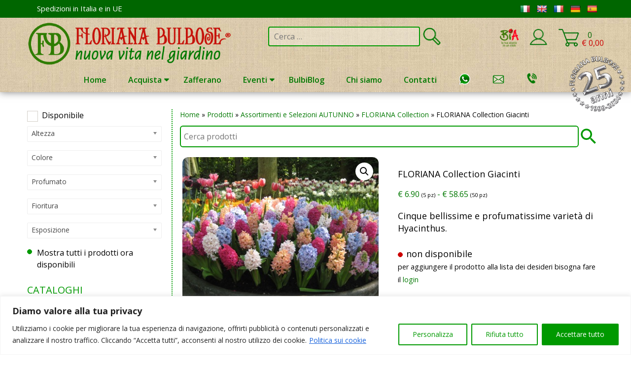

--- FILE ---
content_type: text/html; charset=UTF-8
request_url: https://www.florianabulbose.com/negozio/assortimenti-e-selezioni-autunno/floriana-collection/floriana-collection-giacinti-5-varieta/
body_size: 72583
content:

<!DOCTYPE html>
<html lang="it-IT">
<head>
	<!-- Global site tag (gtag.js) - Google Analytics -->
<script async src="https://www.googletagmanager.com/gtag/js?id=UA-36461774-4"></script>
<script>
  window.dataLayer = window.dataLayer || [];
  function gtag(){dataLayer.push(arguments);}
  gtag('js', new Date());

  gtag('config', 'UA-36461774-4');
    gtag('config', 'AW-773336999');
</script>
	<meta charset="UTF-8">
	<meta name="viewport" content="width=device-width, initial-scale=1">
	<link rel="profile" href="http://gmpg.org/xfn/11">
	<link rel="pingback" href="https://www.florianabulbose.com/floriana-bulbose/xmlrpc.php">
	<script type="text/javascript">
		var yith_wcwl_plugin_ajax_web_url = 'https://www.florianabulbose.com/floriana-bulbose/wp-admin/admin-ajax.php';
	</script>
	<meta name='robots' content='index, follow, max-image-preview:large, max-snippet:-1, max-video-preview:-1' />
	<style>img:is([sizes="auto" i], [sizes^="auto," i]) { contain-intrinsic-size: 3000px 1500px }</style>
	<script>window._wca = window._wca || [];</script>

	<!-- This site is optimized with the Yoast SEO Premium plugin v26.4 (Yoast SEO v26.4) - https://yoast.com/wordpress/plugins/seo/ -->
	<title>FLORIANA Collection Giacinti - Floriana Bulbose</title>
	<meta name="description" content="Cinque bellissime e profumatissime varietà di Hyacinthus." />
	<link rel="canonical" href="https://www.florianabulbose.com/negozio/assortimenti-e-selezioni-autunno/floriana-collection/floriana-collection-giacinti-5-varieta/" />
	<meta property="og:locale" content="it_IT" />
	<meta property="og:type" content="product" />
	<meta property="og:title" content="FLORIANA Collection Giacinti" />
	<meta property="og:description" content="Cinque bellissime e profumatissime varietà di Hyacinthus." />
	<meta property="og:url" content="https://www.florianabulbose.com/negozio/assortimenti-e-selezioni-autunno/floriana-collection/floriana-collection-giacinti-5-varieta/" />
	<meta property="og:site_name" content="Floriana Bulbose" />
	<meta property="article:modified_time" content="2025-11-23T20:23:09+00:00" />
	<meta property="og:image" content="https://www.florianabulbose.com/floriana-bulbose/wp-content/uploads/2019/01/FLORIANA-Collection-Giacinti-5-variet-1.jpg" />
	<meta property="og:image:width" content="410" />
	<meta property="og:image:height" content="307" />
	<meta property="og:image:type" content="image/jpeg" />
	<meta name="twitter:card" content="summary_large_image" />
	<meta name="twitter:site" content="@florianabulbose" />
	<meta name="twitter:label1" content="Disponibilità" />
	<meta name="twitter:data1" content="Esaurito" />
	<script type="application/ld+json" class="yoast-schema-graph">{"@context":"https://schema.org","@graph":[{"@type":["WebPage","ItemPage"],"@id":"https://www.florianabulbose.com/negozio/assortimenti-e-selezioni-autunno/floriana-collection/floriana-collection-giacinti-5-varieta/","url":"https://www.florianabulbose.com/negozio/assortimenti-e-selezioni-autunno/floriana-collection/floriana-collection-giacinti-5-varieta/","name":"FLORIANA Collection Giacinti - Floriana Bulbose","isPartOf":{"@id":"https://www.florianabulbose.com/#website"},"primaryImageOfPage":{"@id":"https://www.florianabulbose.com/negozio/assortimenti-e-selezioni-autunno/floriana-collection/floriana-collection-giacinti-5-varieta/#primaryimage"},"image":{"@id":"https://www.florianabulbose.com/negozio/assortimenti-e-selezioni-autunno/floriana-collection/floriana-collection-giacinti-5-varieta/#primaryimage"},"thumbnailUrl":"https://www.florianabulbose.com/floriana-bulbose/wp-content/uploads/2019/01/FLORIANA-Collection-Giacinti-5-variet-1.jpg","breadcrumb":{"@id":"https://www.florianabulbose.com/negozio/assortimenti-e-selezioni-autunno/floriana-collection/floriana-collection-giacinti-5-varieta/#breadcrumb"},"inLanguage":"it-IT","potentialAction":{"@type":"BuyAction","target":"https://www.florianabulbose.com/negozio/assortimenti-e-selezioni-autunno/floriana-collection/floriana-collection-giacinti-5-varieta/"}},{"@type":"ImageObject","inLanguage":"it-IT","@id":"https://www.florianabulbose.com/negozio/assortimenti-e-selezioni-autunno/floriana-collection/floriana-collection-giacinti-5-varieta/#primaryimage","url":"https://www.florianabulbose.com/floriana-bulbose/wp-content/uploads/2019/01/FLORIANA-Collection-Giacinti-5-variet-1.jpg","contentUrl":"https://www.florianabulbose.com/floriana-bulbose/wp-content/uploads/2019/01/FLORIANA-Collection-Giacinti-5-variet-1.jpg","width":410,"height":307},{"@type":"BreadcrumbList","@id":"https://www.florianabulbose.com/negozio/assortimenti-e-selezioni-autunno/floriana-collection/floriana-collection-giacinti-5-varieta/#breadcrumb","itemListElement":[{"@type":"ListItem","position":1,"name":"Home","item":"https://www.florianabulbose.com/"},{"@type":"ListItem","position":2,"name":"Prodotti","item":"https://www.florianabulbose.com/negozio/"},{"@type":"ListItem","position":3,"name":"Assortimenti e Selezioni AUTUNNO","item":"https://www.florianabulbose.com/categoria-prodotto/assortimenti-e-selezioni-autunno/"},{"@type":"ListItem","position":4,"name":"FLORIANA Collection","item":"https://www.florianabulbose.com/categoria-prodotto/assortimenti-e-selezioni-autunno/floriana-collection/"},{"@type":"ListItem","position":5,"name":"FLORIANA Collection Giacinti"}]},{"@type":"WebSite","@id":"https://www.florianabulbose.com/#website","url":"https://www.florianabulbose.com/","name":"Floriana Bulbose","description":"nuova vita nel giardino","publisher":{"@id":"https://www.florianabulbose.com/#organization"},"potentialAction":[{"@type":"SearchAction","target":{"@type":"EntryPoint","urlTemplate":"https://www.florianabulbose.com/?s={search_term_string}"},"query-input":{"@type":"PropertyValueSpecification","valueRequired":true,"valueName":"search_term_string"}}],"inLanguage":"it-IT"},{"@type":["Organization","Place"],"@id":"https://www.florianabulbose.com/#organization","name":"Floriana di Christian Shejbal","url":"https://www.florianabulbose.com/","logo":{"@id":"https://www.florianabulbose.com/negozio/assortimenti-e-selezioni-autunno/floriana-collection/floriana-collection-giacinti-5-varieta/#local-main-organization-logo"},"image":{"@id":"https://www.florianabulbose.com/negozio/assortimenti-e-selezioni-autunno/floriana-collection/floriana-collection-giacinti-5-varieta/#local-main-organization-logo"},"sameAs":["https://www.facebook.com/floriana.bulbi/","https://x.com/florianabulbose","https://www.instagram.com/florianabulbose/","https://www.pinterest.de/florianabulbose/","https://www.youtube.com/channel/UCrps8mK9KqWHoaXsyJ6I2TQ","https://www.instagram.com/nuovavitanelgiardino/"],"description":"Floriana Bulbose si occupa da oltre 25 anni della importazione, coltivazione e commercializzazione di bulbi da fiore di alta qualità dai più comuni ai più rari.","legalName":"Floriana di CHRISTIAN SHEJBAL","foundingDate":"1999-11-29","numberOfEmployees":{"@type":"QuantitativeValue","minValue":"1","maxValue":"10"},"publishingPrinciples":"https://www.florianabulbose.com/informativa-sulla-privacy-gdpr/","telephone":[],"openingHoursSpecification":[{"@type":"OpeningHoursSpecification","dayOfWeek":["Monday","Tuesday","Wednesday","Thursday","Friday","Saturday","Sunday"],"opens":"09:00","closes":"17:00"}]},{"@type":"ImageObject","inLanguage":"it-IT","@id":"https://www.florianabulbose.com/negozio/assortimenti-e-selezioni-autunno/floriana-collection/floriana-collection-giacinti-5-varieta/#local-main-organization-logo","url":"https://www.florianabulbose.com/floriana-bulbose/wp-content/uploads/2025/08/Floriana-logo-copia.png","contentUrl":"https://www.florianabulbose.com/floriana-bulbose/wp-content/uploads/2025/08/Floriana-logo-copia.png","width":490,"height":498,"caption":"Floriana di Christian Shejbal"}]}</script>
	<meta property="og:availability" content="out of stock" />
	<meta property="product:availability" content="out of stock" />
	<meta property="product:retailer_item_id" content="OFF107" />
	<meta property="product:condition" content="new" />
	<!-- / Yoast SEO Premium plugin. -->


<link rel='dns-prefetch' href='//translate.google.com' />
<link rel='dns-prefetch' href='//stats.wp.com' />
<link rel='dns-prefetch' href='//fonts.googleapis.com' />
<link rel="alternate" type="application/rss+xml" title="Floriana Bulbose &raquo; Feed" href="https://www.florianabulbose.com/feed/" />
<link rel="alternate" type="application/rss+xml" title="Floriana Bulbose &raquo; Feed dei commenti" href="https://www.florianabulbose.com/comments/feed/" />
<link rel="alternate" type="text/calendar" title="Floriana Bulbose &raquo; iCal Feed" href="https://www.florianabulbose.com/events/?ical=1" />
<script type="text/javascript">
/* <![CDATA[ */
window._wpemojiSettings = {"baseUrl":"https:\/\/s.w.org\/images\/core\/emoji\/16.0.1\/72x72\/","ext":".png","svgUrl":"https:\/\/s.w.org\/images\/core\/emoji\/16.0.1\/svg\/","svgExt":".svg","source":{"concatemoji":"https:\/\/www.florianabulbose.com\/floriana-bulbose\/wp-includes\/js\/wp-emoji-release.min.js?ver=6.8.3"}};
/*! This file is auto-generated */
!function(s,n){var o,i,e;function c(e){try{var t={supportTests:e,timestamp:(new Date).valueOf()};sessionStorage.setItem(o,JSON.stringify(t))}catch(e){}}function p(e,t,n){e.clearRect(0,0,e.canvas.width,e.canvas.height),e.fillText(t,0,0);var t=new Uint32Array(e.getImageData(0,0,e.canvas.width,e.canvas.height).data),a=(e.clearRect(0,0,e.canvas.width,e.canvas.height),e.fillText(n,0,0),new Uint32Array(e.getImageData(0,0,e.canvas.width,e.canvas.height).data));return t.every(function(e,t){return e===a[t]})}function u(e,t){e.clearRect(0,0,e.canvas.width,e.canvas.height),e.fillText(t,0,0);for(var n=e.getImageData(16,16,1,1),a=0;a<n.data.length;a++)if(0!==n.data[a])return!1;return!0}function f(e,t,n,a){switch(t){case"flag":return n(e,"\ud83c\udff3\ufe0f\u200d\u26a7\ufe0f","\ud83c\udff3\ufe0f\u200b\u26a7\ufe0f")?!1:!n(e,"\ud83c\udde8\ud83c\uddf6","\ud83c\udde8\u200b\ud83c\uddf6")&&!n(e,"\ud83c\udff4\udb40\udc67\udb40\udc62\udb40\udc65\udb40\udc6e\udb40\udc67\udb40\udc7f","\ud83c\udff4\u200b\udb40\udc67\u200b\udb40\udc62\u200b\udb40\udc65\u200b\udb40\udc6e\u200b\udb40\udc67\u200b\udb40\udc7f");case"emoji":return!a(e,"\ud83e\udedf")}return!1}function g(e,t,n,a){var r="undefined"!=typeof WorkerGlobalScope&&self instanceof WorkerGlobalScope?new OffscreenCanvas(300,150):s.createElement("canvas"),o=r.getContext("2d",{willReadFrequently:!0}),i=(o.textBaseline="top",o.font="600 32px Arial",{});return e.forEach(function(e){i[e]=t(o,e,n,a)}),i}function t(e){var t=s.createElement("script");t.src=e,t.defer=!0,s.head.appendChild(t)}"undefined"!=typeof Promise&&(o="wpEmojiSettingsSupports",i=["flag","emoji"],n.supports={everything:!0,everythingExceptFlag:!0},e=new Promise(function(e){s.addEventListener("DOMContentLoaded",e,{once:!0})}),new Promise(function(t){var n=function(){try{var e=JSON.parse(sessionStorage.getItem(o));if("object"==typeof e&&"number"==typeof e.timestamp&&(new Date).valueOf()<e.timestamp+604800&&"object"==typeof e.supportTests)return e.supportTests}catch(e){}return null}();if(!n){if("undefined"!=typeof Worker&&"undefined"!=typeof OffscreenCanvas&&"undefined"!=typeof URL&&URL.createObjectURL&&"undefined"!=typeof Blob)try{var e="postMessage("+g.toString()+"("+[JSON.stringify(i),f.toString(),p.toString(),u.toString()].join(",")+"));",a=new Blob([e],{type:"text/javascript"}),r=new Worker(URL.createObjectURL(a),{name:"wpTestEmojiSupports"});return void(r.onmessage=function(e){c(n=e.data),r.terminate(),t(n)})}catch(e){}c(n=g(i,f,p,u))}t(n)}).then(function(e){for(var t in e)n.supports[t]=e[t],n.supports.everything=n.supports.everything&&n.supports[t],"flag"!==t&&(n.supports.everythingExceptFlag=n.supports.everythingExceptFlag&&n.supports[t]);n.supports.everythingExceptFlag=n.supports.everythingExceptFlag&&!n.supports.flag,n.DOMReady=!1,n.readyCallback=function(){n.DOMReady=!0}}).then(function(){return e}).then(function(){var e;n.supports.everything||(n.readyCallback(),(e=n.source||{}).concatemoji?t(e.concatemoji):e.wpemoji&&e.twemoji&&(t(e.twemoji),t(e.wpemoji)))}))}((window,document),window._wpemojiSettings);
/* ]]> */
</script>

<style id='wp-emoji-styles-inline-css' type='text/css'>

	img.wp-smiley, img.emoji {
		display: inline !important;
		border: none !important;
		box-shadow: none !important;
		height: 1em !important;
		width: 1em !important;
		margin: 0 0.07em !important;
		vertical-align: -0.1em !important;
		background: none !important;
		padding: 0 !important;
	}
</style>
<link rel='stylesheet' id='wp-block-library-css' href='https://www.florianabulbose.com/floriana-bulbose/wp-includes/css/dist/block-library/style.min.css?ver=6.8.3' type='text/css' media='all' />
<style id='wp-block-library-theme-inline-css' type='text/css'>
.wp-block-audio :where(figcaption){color:#555;font-size:13px;text-align:center}.is-dark-theme .wp-block-audio :where(figcaption){color:#ffffffa6}.wp-block-audio{margin:0 0 1em}.wp-block-code{border:1px solid #ccc;border-radius:4px;font-family:Menlo,Consolas,monaco,monospace;padding:.8em 1em}.wp-block-embed :where(figcaption){color:#555;font-size:13px;text-align:center}.is-dark-theme .wp-block-embed :where(figcaption){color:#ffffffa6}.wp-block-embed{margin:0 0 1em}.blocks-gallery-caption{color:#555;font-size:13px;text-align:center}.is-dark-theme .blocks-gallery-caption{color:#ffffffa6}:root :where(.wp-block-image figcaption){color:#555;font-size:13px;text-align:center}.is-dark-theme :root :where(.wp-block-image figcaption){color:#ffffffa6}.wp-block-image{margin:0 0 1em}.wp-block-pullquote{border-bottom:4px solid;border-top:4px solid;color:currentColor;margin-bottom:1.75em}.wp-block-pullquote cite,.wp-block-pullquote footer,.wp-block-pullquote__citation{color:currentColor;font-size:.8125em;font-style:normal;text-transform:uppercase}.wp-block-quote{border-left:.25em solid;margin:0 0 1.75em;padding-left:1em}.wp-block-quote cite,.wp-block-quote footer{color:currentColor;font-size:.8125em;font-style:normal;position:relative}.wp-block-quote:where(.has-text-align-right){border-left:none;border-right:.25em solid;padding-left:0;padding-right:1em}.wp-block-quote:where(.has-text-align-center){border:none;padding-left:0}.wp-block-quote.is-large,.wp-block-quote.is-style-large,.wp-block-quote:where(.is-style-plain){border:none}.wp-block-search .wp-block-search__label{font-weight:700}.wp-block-search__button{border:1px solid #ccc;padding:.375em .625em}:where(.wp-block-group.has-background){padding:1.25em 2.375em}.wp-block-separator.has-css-opacity{opacity:.4}.wp-block-separator{border:none;border-bottom:2px solid;margin-left:auto;margin-right:auto}.wp-block-separator.has-alpha-channel-opacity{opacity:1}.wp-block-separator:not(.is-style-wide):not(.is-style-dots){width:100px}.wp-block-separator.has-background:not(.is-style-dots){border-bottom:none;height:1px}.wp-block-separator.has-background:not(.is-style-wide):not(.is-style-dots){height:2px}.wp-block-table{margin:0 0 1em}.wp-block-table td,.wp-block-table th{word-break:normal}.wp-block-table :where(figcaption){color:#555;font-size:13px;text-align:center}.is-dark-theme .wp-block-table :where(figcaption){color:#ffffffa6}.wp-block-video :where(figcaption){color:#555;font-size:13px;text-align:center}.is-dark-theme .wp-block-video :where(figcaption){color:#ffffffa6}.wp-block-video{margin:0 0 1em}:root :where(.wp-block-template-part.has-background){margin-bottom:0;margin-top:0;padding:1.25em 2.375em}
</style>
<style id='classic-theme-styles-inline-css' type='text/css'>
/*! This file is auto-generated */
.wp-block-button__link{color:#fff;background-color:#32373c;border-radius:9999px;box-shadow:none;text-decoration:none;padding:calc(.667em + 2px) calc(1.333em + 2px);font-size:1.125em}.wp-block-file__button{background:#32373c;color:#fff;text-decoration:none}
</style>
<link rel='stylesheet' id='mediaelement-css' href='https://www.florianabulbose.com/floriana-bulbose/wp-includes/js/mediaelement/mediaelementplayer-legacy.min.css?ver=4.2.17' type='text/css' media='all' />
<link rel='stylesheet' id='wp-mediaelement-css' href='https://www.florianabulbose.com/floriana-bulbose/wp-includes/js/mediaelement/wp-mediaelement.min.css?ver=6.8.3' type='text/css' media='all' />
<style id='jetpack-sharing-buttons-style-inline-css' type='text/css'>
.jetpack-sharing-buttons__services-list{display:flex;flex-direction:row;flex-wrap:wrap;gap:0;list-style-type:none;margin:5px;padding:0}.jetpack-sharing-buttons__services-list.has-small-icon-size{font-size:12px}.jetpack-sharing-buttons__services-list.has-normal-icon-size{font-size:16px}.jetpack-sharing-buttons__services-list.has-large-icon-size{font-size:24px}.jetpack-sharing-buttons__services-list.has-huge-icon-size{font-size:36px}@media print{.jetpack-sharing-buttons__services-list{display:none!important}}.editor-styles-wrapper .wp-block-jetpack-sharing-buttons{gap:0;padding-inline-start:0}ul.jetpack-sharing-buttons__services-list.has-background{padding:1.25em 2.375em}
</style>
<style id='global-styles-inline-css' type='text/css'>
:root{--wp--preset--aspect-ratio--square: 1;--wp--preset--aspect-ratio--4-3: 4/3;--wp--preset--aspect-ratio--3-4: 3/4;--wp--preset--aspect-ratio--3-2: 3/2;--wp--preset--aspect-ratio--2-3: 2/3;--wp--preset--aspect-ratio--16-9: 16/9;--wp--preset--aspect-ratio--9-16: 9/16;--wp--preset--color--black: #000000;--wp--preset--color--cyan-bluish-gray: #abb8c3;--wp--preset--color--white: #ffffff;--wp--preset--color--pale-pink: #f78da7;--wp--preset--color--vivid-red: #cf2e2e;--wp--preset--color--luminous-vivid-orange: #ff6900;--wp--preset--color--luminous-vivid-amber: #fcb900;--wp--preset--color--light-green-cyan: #7bdcb5;--wp--preset--color--vivid-green-cyan: #00d084;--wp--preset--color--pale-cyan-blue: #8ed1fc;--wp--preset--color--vivid-cyan-blue: #0693e3;--wp--preset--color--vivid-purple: #9b51e0;--wp--preset--gradient--vivid-cyan-blue-to-vivid-purple: linear-gradient(135deg,rgba(6,147,227,1) 0%,rgb(155,81,224) 100%);--wp--preset--gradient--light-green-cyan-to-vivid-green-cyan: linear-gradient(135deg,rgb(122,220,180) 0%,rgb(0,208,130) 100%);--wp--preset--gradient--luminous-vivid-amber-to-luminous-vivid-orange: linear-gradient(135deg,rgba(252,185,0,1) 0%,rgba(255,105,0,1) 100%);--wp--preset--gradient--luminous-vivid-orange-to-vivid-red: linear-gradient(135deg,rgba(255,105,0,1) 0%,rgb(207,46,46) 100%);--wp--preset--gradient--very-light-gray-to-cyan-bluish-gray: linear-gradient(135deg,rgb(238,238,238) 0%,rgb(169,184,195) 100%);--wp--preset--gradient--cool-to-warm-spectrum: linear-gradient(135deg,rgb(74,234,220) 0%,rgb(151,120,209) 20%,rgb(207,42,186) 40%,rgb(238,44,130) 60%,rgb(251,105,98) 80%,rgb(254,248,76) 100%);--wp--preset--gradient--blush-light-purple: linear-gradient(135deg,rgb(255,206,236) 0%,rgb(152,150,240) 100%);--wp--preset--gradient--blush-bordeaux: linear-gradient(135deg,rgb(254,205,165) 0%,rgb(254,45,45) 50%,rgb(107,0,62) 100%);--wp--preset--gradient--luminous-dusk: linear-gradient(135deg,rgb(255,203,112) 0%,rgb(199,81,192) 50%,rgb(65,88,208) 100%);--wp--preset--gradient--pale-ocean: linear-gradient(135deg,rgb(255,245,203) 0%,rgb(182,227,212) 50%,rgb(51,167,181) 100%);--wp--preset--gradient--electric-grass: linear-gradient(135deg,rgb(202,248,128) 0%,rgb(113,206,126) 100%);--wp--preset--gradient--midnight: linear-gradient(135deg,rgb(2,3,129) 0%,rgb(40,116,252) 100%);--wp--preset--font-size--small: 13px;--wp--preset--font-size--medium: 20px;--wp--preset--font-size--large: 36px;--wp--preset--font-size--x-large: 42px;--wp--preset--spacing--20: 0.44rem;--wp--preset--spacing--30: 0.67rem;--wp--preset--spacing--40: 1rem;--wp--preset--spacing--50: 1.5rem;--wp--preset--spacing--60: 2.25rem;--wp--preset--spacing--70: 3.38rem;--wp--preset--spacing--80: 5.06rem;--wp--preset--shadow--natural: 6px 6px 9px rgba(0, 0, 0, 0.2);--wp--preset--shadow--deep: 12px 12px 50px rgba(0, 0, 0, 0.4);--wp--preset--shadow--sharp: 6px 6px 0px rgba(0, 0, 0, 0.2);--wp--preset--shadow--outlined: 6px 6px 0px -3px rgba(255, 255, 255, 1), 6px 6px rgba(0, 0, 0, 1);--wp--preset--shadow--crisp: 6px 6px 0px rgba(0, 0, 0, 1);}:where(.is-layout-flex){gap: 0.5em;}:where(.is-layout-grid){gap: 0.5em;}body .is-layout-flex{display: flex;}.is-layout-flex{flex-wrap: wrap;align-items: center;}.is-layout-flex > :is(*, div){margin: 0;}body .is-layout-grid{display: grid;}.is-layout-grid > :is(*, div){margin: 0;}:where(.wp-block-columns.is-layout-flex){gap: 2em;}:where(.wp-block-columns.is-layout-grid){gap: 2em;}:where(.wp-block-post-template.is-layout-flex){gap: 1.25em;}:where(.wp-block-post-template.is-layout-grid){gap: 1.25em;}.has-black-color{color: var(--wp--preset--color--black) !important;}.has-cyan-bluish-gray-color{color: var(--wp--preset--color--cyan-bluish-gray) !important;}.has-white-color{color: var(--wp--preset--color--white) !important;}.has-pale-pink-color{color: var(--wp--preset--color--pale-pink) !important;}.has-vivid-red-color{color: var(--wp--preset--color--vivid-red) !important;}.has-luminous-vivid-orange-color{color: var(--wp--preset--color--luminous-vivid-orange) !important;}.has-luminous-vivid-amber-color{color: var(--wp--preset--color--luminous-vivid-amber) !important;}.has-light-green-cyan-color{color: var(--wp--preset--color--light-green-cyan) !important;}.has-vivid-green-cyan-color{color: var(--wp--preset--color--vivid-green-cyan) !important;}.has-pale-cyan-blue-color{color: var(--wp--preset--color--pale-cyan-blue) !important;}.has-vivid-cyan-blue-color{color: var(--wp--preset--color--vivid-cyan-blue) !important;}.has-vivid-purple-color{color: var(--wp--preset--color--vivid-purple) !important;}.has-black-background-color{background-color: var(--wp--preset--color--black) !important;}.has-cyan-bluish-gray-background-color{background-color: var(--wp--preset--color--cyan-bluish-gray) !important;}.has-white-background-color{background-color: var(--wp--preset--color--white) !important;}.has-pale-pink-background-color{background-color: var(--wp--preset--color--pale-pink) !important;}.has-vivid-red-background-color{background-color: var(--wp--preset--color--vivid-red) !important;}.has-luminous-vivid-orange-background-color{background-color: var(--wp--preset--color--luminous-vivid-orange) !important;}.has-luminous-vivid-amber-background-color{background-color: var(--wp--preset--color--luminous-vivid-amber) !important;}.has-light-green-cyan-background-color{background-color: var(--wp--preset--color--light-green-cyan) !important;}.has-vivid-green-cyan-background-color{background-color: var(--wp--preset--color--vivid-green-cyan) !important;}.has-pale-cyan-blue-background-color{background-color: var(--wp--preset--color--pale-cyan-blue) !important;}.has-vivid-cyan-blue-background-color{background-color: var(--wp--preset--color--vivid-cyan-blue) !important;}.has-vivid-purple-background-color{background-color: var(--wp--preset--color--vivid-purple) !important;}.has-black-border-color{border-color: var(--wp--preset--color--black) !important;}.has-cyan-bluish-gray-border-color{border-color: var(--wp--preset--color--cyan-bluish-gray) !important;}.has-white-border-color{border-color: var(--wp--preset--color--white) !important;}.has-pale-pink-border-color{border-color: var(--wp--preset--color--pale-pink) !important;}.has-vivid-red-border-color{border-color: var(--wp--preset--color--vivid-red) !important;}.has-luminous-vivid-orange-border-color{border-color: var(--wp--preset--color--luminous-vivid-orange) !important;}.has-luminous-vivid-amber-border-color{border-color: var(--wp--preset--color--luminous-vivid-amber) !important;}.has-light-green-cyan-border-color{border-color: var(--wp--preset--color--light-green-cyan) !important;}.has-vivid-green-cyan-border-color{border-color: var(--wp--preset--color--vivid-green-cyan) !important;}.has-pale-cyan-blue-border-color{border-color: var(--wp--preset--color--pale-cyan-blue) !important;}.has-vivid-cyan-blue-border-color{border-color: var(--wp--preset--color--vivid-cyan-blue) !important;}.has-vivid-purple-border-color{border-color: var(--wp--preset--color--vivid-purple) !important;}.has-vivid-cyan-blue-to-vivid-purple-gradient-background{background: var(--wp--preset--gradient--vivid-cyan-blue-to-vivid-purple) !important;}.has-light-green-cyan-to-vivid-green-cyan-gradient-background{background: var(--wp--preset--gradient--light-green-cyan-to-vivid-green-cyan) !important;}.has-luminous-vivid-amber-to-luminous-vivid-orange-gradient-background{background: var(--wp--preset--gradient--luminous-vivid-amber-to-luminous-vivid-orange) !important;}.has-luminous-vivid-orange-to-vivid-red-gradient-background{background: var(--wp--preset--gradient--luminous-vivid-orange-to-vivid-red) !important;}.has-very-light-gray-to-cyan-bluish-gray-gradient-background{background: var(--wp--preset--gradient--very-light-gray-to-cyan-bluish-gray) !important;}.has-cool-to-warm-spectrum-gradient-background{background: var(--wp--preset--gradient--cool-to-warm-spectrum) !important;}.has-blush-light-purple-gradient-background{background: var(--wp--preset--gradient--blush-light-purple) !important;}.has-blush-bordeaux-gradient-background{background: var(--wp--preset--gradient--blush-bordeaux) !important;}.has-luminous-dusk-gradient-background{background: var(--wp--preset--gradient--luminous-dusk) !important;}.has-pale-ocean-gradient-background{background: var(--wp--preset--gradient--pale-ocean) !important;}.has-electric-grass-gradient-background{background: var(--wp--preset--gradient--electric-grass) !important;}.has-midnight-gradient-background{background: var(--wp--preset--gradient--midnight) !important;}.has-small-font-size{font-size: var(--wp--preset--font-size--small) !important;}.has-medium-font-size{font-size: var(--wp--preset--font-size--medium) !important;}.has-large-font-size{font-size: var(--wp--preset--font-size--large) !important;}.has-x-large-font-size{font-size: var(--wp--preset--font-size--x-large) !important;}
:where(.wp-block-post-template.is-layout-flex){gap: 1.25em;}:where(.wp-block-post-template.is-layout-grid){gap: 1.25em;}
:where(.wp-block-columns.is-layout-flex){gap: 2em;}:where(.wp-block-columns.is-layout-grid){gap: 2em;}
:root :where(.wp-block-pullquote){font-size: 1.5em;line-height: 1.6;}
</style>
<link rel='stylesheet' id='contact-form-7-css' href='https://www.florianabulbose.com/floriana-bulbose/wp-content/plugins/contact-form-7/includes/css/styles.css?ver=6.1.3' type='text/css' media='all' />
<link rel='stylesheet' id='google-language-translator-css' href='https://www.florianabulbose.com/floriana-bulbose/wp-content/plugins/google-language-translator/css/style.css?ver=6.0.20' type='text/css' media='' />
<link rel='stylesheet' id='glt-toolbar-styles-css' href='https://www.florianabulbose.com/floriana-bulbose/wp-content/plugins/google-language-translator/css/toolbar.css?ver=6.0.20' type='text/css' media='' />
<link rel='stylesheet' id='responsive-lightbox-tosrus-css' href='https://www.florianabulbose.com/floriana-bulbose/wp-content/plugins/responsive-lightbox/assets/tosrus/jquery.tosrus.min.css?ver=2.5.0' type='text/css' media='all' />
<link rel='stylesheet' id='woo-customers-order-history-css' href='https://www.florianabulbose.com/floriana-bulbose/wp-content/plugins/woo-customers-order-history/public/css/woo-customers-order-history-public.css?ver=5.2.2' type='text/css' media='all' />
<link rel='stylesheet' id='woo-product-category-discount-css' href='https://www.florianabulbose.com/floriana-bulbose/wp-content/plugins/woo-product-category-discount/public/css/woo-product-category-discount-public.css?ver=5.13' type='text/css' media='all' />
<link rel='stylesheet' id='woof-css' href='https://www.florianabulbose.com/floriana-bulbose/wp-content/plugins/woocommerce-products-filter/css/front.css?ver=1.3.7.3' type='text/css' media='all' />
<style id='woof-inline-css' type='text/css'>

.woof_products_top_panel li span, .woof_products_top_panel2 li span{background: url(https://www.florianabulbose.com/floriana-bulbose/wp-content/plugins/woocommerce-products-filter/img/delete.png);background-size: 14px 14px;background-repeat: no-repeat;background-position: right;}
.woof_edit_view{
                    display: none;
                }

</style>
<link rel='stylesheet' id='chosen-drop-down-css' href='https://www.florianabulbose.com/floriana-bulbose/wp-content/plugins/woocommerce-products-filter/js/chosen/chosen.min.css?ver=1.3.7.3' type='text/css' media='all' />
<link rel='stylesheet' id='icheck-jquery-color-flat-css' href='https://www.florianabulbose.com/floriana-bulbose/wp-content/plugins/woocommerce-products-filter/js/icheck/skins/flat/_all.css?ver=1.3.7.3' type='text/css' media='all' />
<link rel='stylesheet' id='icheck-jquery-color-square-css' href='https://www.florianabulbose.com/floriana-bulbose/wp-content/plugins/woocommerce-products-filter/js/icheck/skins/square/_all.css?ver=1.3.7.3' type='text/css' media='all' />
<link rel='stylesheet' id='icheck-jquery-color-minimal-css' href='https://www.florianabulbose.com/floriana-bulbose/wp-content/plugins/woocommerce-products-filter/js/icheck/skins/minimal/_all.css?ver=1.3.7.3' type='text/css' media='all' />
<link rel='stylesheet' id='woof_by_author_html_items-css' href='https://www.florianabulbose.com/floriana-bulbose/wp-content/plugins/woocommerce-products-filter/ext/by_author/css/by_author.css?ver=1.3.7.3' type='text/css' media='all' />
<link rel='stylesheet' id='woof_by_instock_html_items-css' href='https://www.florianabulbose.com/floriana-bulbose/wp-content/plugins/woocommerce-products-filter/ext/by_instock/css/by_instock.css?ver=1.3.7.3' type='text/css' media='all' />
<link rel='stylesheet' id='woof_by_onsales_html_items-css' href='https://www.florianabulbose.com/floriana-bulbose/wp-content/plugins/woocommerce-products-filter/ext/by_onsales/css/by_onsales.css?ver=1.3.7.3' type='text/css' media='all' />
<link rel='stylesheet' id='woof_by_text_html_items-css' href='https://www.florianabulbose.com/floriana-bulbose/wp-content/plugins/woocommerce-products-filter/ext/by_text/assets/css/front.css?ver=1.3.7.3' type='text/css' media='all' />
<link rel='stylesheet' id='woof_label_html_items-css' href='https://www.florianabulbose.com/floriana-bulbose/wp-content/plugins/woocommerce-products-filter/ext/label/css/html_types/label.css?ver=1.3.7.3' type='text/css' media='all' />
<link rel='stylesheet' id='woof_select_radio_check_html_items-css' href='https://www.florianabulbose.com/floriana-bulbose/wp-content/plugins/woocommerce-products-filter/ext/select_radio_check/css/html_types/select_radio_check.css?ver=1.3.7.3' type='text/css' media='all' />
<link rel='stylesheet' id='woof_sd_html_items_checkbox-css' href='https://www.florianabulbose.com/floriana-bulbose/wp-content/plugins/woocommerce-products-filter/ext/smart_designer/css/elements/checkbox.css?ver=1.3.7.3' type='text/css' media='all' />
<link rel='stylesheet' id='woof_sd_html_items_radio-css' href='https://www.florianabulbose.com/floriana-bulbose/wp-content/plugins/woocommerce-products-filter/ext/smart_designer/css/elements/radio.css?ver=1.3.7.3' type='text/css' media='all' />
<link rel='stylesheet' id='woof_sd_html_items_switcher-css' href='https://www.florianabulbose.com/floriana-bulbose/wp-content/plugins/woocommerce-products-filter/ext/smart_designer/css/elements/switcher.css?ver=1.3.7.3' type='text/css' media='all' />
<link rel='stylesheet' id='woof_sd_html_items_color-css' href='https://www.florianabulbose.com/floriana-bulbose/wp-content/plugins/woocommerce-products-filter/ext/smart_designer/css/elements/color.css?ver=1.3.7.3' type='text/css' media='all' />
<link rel='stylesheet' id='woof_sd_html_items_tooltip-css' href='https://www.florianabulbose.com/floriana-bulbose/wp-content/plugins/woocommerce-products-filter/ext/smart_designer/css/tooltip.css?ver=1.3.7.3' type='text/css' media='all' />
<link rel='stylesheet' id='woof_sd_html_items_front-css' href='https://www.florianabulbose.com/floriana-bulbose/wp-content/plugins/woocommerce-products-filter/ext/smart_designer/css/front.css?ver=1.3.7.3' type='text/css' media='all' />
<link rel='stylesheet' id='woof-switcher23-css' href='https://www.florianabulbose.com/floriana-bulbose/wp-content/plugins/woocommerce-products-filter/css/switcher.css?ver=1.3.7.3' type='text/css' media='all' />
<link rel='stylesheet' id='photoswipe-css' href='https://www.florianabulbose.com/floriana-bulbose/wp-content/plugins/woocommerce/assets/css/photoswipe/photoswipe.min.css?ver=10.1.2' type='text/css' media='all' />
<link rel='stylesheet' id='photoswipe-default-skin-css' href='https://www.florianabulbose.com/floriana-bulbose/wp-content/plugins/woocommerce/assets/css/photoswipe/default-skin/default-skin.min.css?ver=10.1.2' type='text/css' media='all' />
<link rel='stylesheet' id='woocommerce-layout-css' href='https://www.florianabulbose.com/floriana-bulbose/wp-content/plugins/woocommerce/assets/css/woocommerce-layout.css?ver=10.1.2' type='text/css' media='all' />
<style id='woocommerce-layout-inline-css' type='text/css'>

	.infinite-scroll .woocommerce-pagination {
		display: none;
	}
</style>
<link rel='stylesheet' id='woocommerce-smallscreen-css' href='https://www.florianabulbose.com/floriana-bulbose/wp-content/plugins/woocommerce/assets/css/woocommerce-smallscreen.css?ver=10.1.2' type='text/css' media='only screen and (max-width: 768px)' />
<link rel='stylesheet' id='woocommerce-general-css' href='https://www.florianabulbose.com/floriana-bulbose/wp-content/plugins/woocommerce/assets/css/woocommerce.css?ver=10.1.2' type='text/css' media='all' />
<style id='woocommerce-inline-inline-css' type='text/css'>
.woocommerce form .form-row .required { visibility: visible; }
</style>
<link rel='stylesheet' id='aws-style-css' href='https://www.florianabulbose.com/floriana-bulbose/wp-content/plugins/advanced-woo-search/assets/css/common.min.css?ver=3.48' type='text/css' media='all' />
<link rel='stylesheet' id='xpay-checkout-css' href='https://www.florianabulbose.com/floriana-bulbose/wp-content/plugins/cartasi-x-pay/assets/css/xpay.css?ver=8.1.1' type='text/css' media='all' />
<link rel='stylesheet' id='brands-styles-css' href='https://www.florianabulbose.com/floriana-bulbose/wp-content/plugins/woocommerce/assets/css/brands.css?ver=10.1.2' type='text/css' media='all' />
<link rel='stylesheet' id='parent-style-css' href='https://www.florianabulbose.com/floriana-bulbose/wp-content/themes/wp-store/style.css?ver=6.8.3' type='text/css' media='all' />
<link rel='stylesheet' id='wp-store-google-fonts-css' href='//fonts.googleapis.com/css?family=Open+Sans%3A400%2C300%2C300italic%2C400italic%2C600%2C600italic%2C700%2C700italic%2C800%2C800italic%7CSatisfy%7CDroid+Serif%3A400%2C400italic%2C700italic%2C700&#038;ver=6.8.3' type='text/css' media='all' />
<link rel='stylesheet' id='wp-store-font-awesome-css' href='https://www.florianabulbose.com/floriana-bulbose/wp-content/themes/wp-store/css/font-awesome.css?ver=6.8.3' type='text/css' media='all' />
<link rel='stylesheet' id='wp-store-slick-css' href='https://www.florianabulbose.com/floriana-bulbose/wp-content/themes/wp-store/css/slick.css?ver=6.8.3' type='text/css' media='all' />
<link rel='stylesheet' id='wp-store-fancybox-css' href='https://www.florianabulbose.com/floriana-bulbose/wp-content/themes/wp-store/css/jquery.fancybox.css?ver=6.8.3' type='text/css' media='all' />
<link rel='stylesheet' id='wp-store-owl-css' href='https://www.florianabulbose.com/floriana-bulbose/wp-content/themes/wp-store/css/owl.carousel.css?ver=6.8.3' type='text/css' media='all' />
<link rel='stylesheet' id='wp-store-owl-transition-css' href='https://www.florianabulbose.com/floriana-bulbose/wp-content/themes/wp-store/css/owl.theme.default.css?ver=6.8.3' type='text/css' media='all' />
<link rel='stylesheet' id='animate-css-css' href='https://www.florianabulbose.com/floriana-bulbose/wp-content/themes/wp-store/css/animate.css?ver=6.8.3' type='text/css' media='all' />
<link rel='stylesheet' id='wp-store-customscroll-css' href='https://www.florianabulbose.com/floriana-bulbose/wp-content/themes/wp-store/css/jquery.mCustomScrollbar.css?ver=6.8.3' type='text/css' media='all' />
<link rel='stylesheet' id='wp-store-style-css' href='https://www.florianabulbose.com/floriana-bulbose/wp-content/themes/floriana-store/style.css?ver=6.8.3' type='text/css' media='all' />
<link rel='stylesheet' id='wp-store-responsive-css' href='https://www.florianabulbose.com/floriana-bulbose/wp-content/themes/wp-store/css/responsive.css?ver=6.8.3' type='text/css' media='all' />
<link rel='stylesheet' id='wp-store-keybaord-style-css' href='https://www.florianabulbose.com/floriana-bulbose/wp-content/themes/wp-store/css/keyboard.css?ver=1.0.0' type='text/css' media='all' />
<link rel='stylesheet' id='woocommerce-free-shipping-bar-css' href='https://www.florianabulbose.com/floriana-bulbose/wp-content/plugins/woocommerce-free-shipping-bar/assets/css/woocommerce-free-shipping-bar-frontend-style.css?ver=6.8.3' type='text/css' media='all' />
<style id='woocommerce-free-shipping-bar-inline-css' type='text/css'>

				#wfspb-top-bar{
					background-color: rgba(33, 111, 15, 0.8) !important;
					color: #FFFFFF !important;
				} 
				#wfspb-top-bar{
					text-align: center !important;
				}
				#wfspb-top-bar > #wfspb-main-content{
					padding: 0 32px;
					font-size: 16px !important;
					text-align: center !important;
					color: #FFFFFF !important;
				}
				#wfspb-top-bar > #wfspb-main-content > a,#wfspb-top-bar > #wfspb-main-content b, #wfspb-top-bar > #wfspb-main-content b span{
					color: #D5EC7A !important;
				}
				div#wfspb-close{
				font-size: 16px !important;
				line-height: 16px !important;
				}
				
						#wfspb-current-progress{
							width: 0%;
						}
					#wfspb-progress,.woocommerce-free-shipping-bar-order .woocommerce-free-shipping-bar-order-bar{
						background-color: rgba(146, 201, 118, 0.3) !important;
					}
					#wfspb-current-progress,.woocommerce-free-shipping-bar-order .woocommerce-free-shipping-bar-order-bar .woocommerce-free-shipping-bar-order-bar-inner{
						background-color: #FF8000 !important;
					}
					#wfspb-top-bar > #wfspb-progress.wfsb-effect-2{
					outline-color:#FF8000 !important;
					}
					#wfspb-label{
						color: #FFFFFF !important;
						font-size: 12px !important;
					}
				
</style>
<link rel='stylesheet' id='woocommerce-free-shipping-bar-style3-css' href='https://www.florianabulbose.com/floriana-bulbose/wp-content/plugins/woocommerce-free-shipping-bar/assets/css/style-progress/style3.css?ver=6.8.3' type='text/css' media='all' />
<script type="text/javascript">
            window._nslDOMReady = (function () {
                const executedCallbacks = new Set();
            
                return function (callback) {
                    /**
                    * Third parties might dispatch DOMContentLoaded events, so we need to ensure that we only run our callback once!
                    */
                    if (executedCallbacks.has(callback)) return;
            
                    const wrappedCallback = function () {
                        if (executedCallbacks.has(callback)) return;
                        executedCallbacks.add(callback);
                        callback();
                    };
            
                    if (document.readyState === "complete" || document.readyState === "interactive") {
                        wrappedCallback();
                    } else {
                        document.addEventListener("DOMContentLoaded", wrappedCallback);
                    }
                };
            })();
        </script><!--n2css--><!--n2js--><script type="text/javascript" id="cookie-law-info-js-extra">
/* <![CDATA[ */
var _ckyConfig = {"_ipData":[],"_assetsURL":"https:\/\/www.florianabulbose.com\/floriana-bulbose\/wp-content\/plugins\/cookie-law-info\/lite\/frontend\/images\/","_publicURL":"https:\/\/www.florianabulbose.com\/floriana-bulbose","_expiry":"365","_categories":[{"name":"Necessaria","slug":"necessary","isNecessary":true,"ccpaDoNotSell":true,"cookies":[{"cookieID":"cookieyes-consent","domain":"www.florianabulbose.com","provider":"cookieyes.com"}],"active":true,"defaultConsent":{"gdpr":true,"ccpa":true}},{"name":"Funzionale","slug":"functional","isNecessary":false,"ccpaDoNotSell":true,"cookies":[],"active":true,"defaultConsent":{"gdpr":false,"ccpa":false}},{"name":"Analitica","slug":"analytics","isNecessary":false,"ccpaDoNotSell":true,"cookies":[{"cookieID":"sbjs_migrations","domain":".florianabulbose.com","provider":"path\/to\/sourcebuster.min.js"},{"cookieID":"sbjs_current_add","domain":".florianabulbose.com","provider":"path\/to\/sourcebuster.min.js"},{"cookieID":"sbjs_first_add","domain":".florianabulbose.com","provider":"path\/to\/sourcebuster.min.js"},{"cookieID":"sbjs_current","domain":".florianabulbose.com","provider":"path\/to\/sourcebuster.min.js"},{"cookieID":"sbjs_first","domain":".florianabulbose.com","provider":"path\/to\/sourcebuster.min.js"},{"cookieID":"sbjs_session","domain":".florianabulbose.com","provider":"path\/to\/sourcebuster.min.js"},{"cookieID":"_ga","domain":".florianabulbose.com","provider":"google-analytics.com|googletagmanager.com\/gtag\/js"},{"cookieID":"_gid","domain":".florianabulbose.com","provider":"google-analytics.com|googletagmanager.com\/gtag\/js"},{"cookieID":"_gat_gtag_UA_*","domain":".florianabulbose.com","provider":"google-analytics.com|googletagmanager.com\/gtag\/js"},{"cookieID":"_ga_*","domain":".florianabulbose.com","provider":"google-analytics.com|googletagmanager.com\/gtag\/js"},{"cookieID":"tk_or","domain":".florianabulbose.com","provider":"plugins\/jetpack"},{"cookieID":"tk_r3d","domain":".florianabulbose.com","provider":"plugins\/jetpack"},{"cookieID":"tk_lr","domain":".florianabulbose.com","provider":"plugins\/jetpack"},{"cookieID":"CONSENT","domain":".google.com","provider":"youtube.com"},{"cookieID":"tk_ai","domain":".florianabulbose.com","provider":"plugins\/jetpack"},{"cookieID":"tk_qs","domain":".florianabulbose.com","provider":"plugins\/jetpack"}],"active":true,"defaultConsent":{"gdpr":false,"ccpa":false}},{"name":"Prestazioni","slug":"performance","isNecessary":false,"ccpaDoNotSell":true,"cookies":[],"active":true,"defaultConsent":{"gdpr":false,"ccpa":false}},{"name":"Pubblicitari","slug":"advertisement","isNecessary":false,"ccpaDoNotSell":true,"cookies":[{"cookieID":"YSC","domain":".youtube.com","provider":"youtube.com"},{"cookieID":"VISITOR_INFO1_LIVE","domain":".youtube.com","provider":"youtube.com"},{"cookieID":"yt-remote-device-id","domain":"youtube.com","provider":"yt-remote-device-id"},{"cookieID":"yt.innertube::requests","domain":"youtube.com","provider":"youtube.com"},{"cookieID":"yt-remote-connected-devices","domain":"youtube.com","provider":"youtube.com"},{"cookieID":"yt.innertube::nextId","domain":"youtube.com","provider":"youtube.com"}],"active":true,"defaultConsent":{"gdpr":false,"ccpa":false}}],"_activeLaw":"gdpr","_rootDomain":"","_block":"1","_showBanner":"1","_bannerConfig":{"settings":{"type":"banner","preferenceCenterType":"popup","position":"bottom","applicableLaw":"gdpr"},"behaviours":{"reloadBannerOnAccept":false,"loadAnalyticsByDefault":false,"animations":{"onLoad":"animate","onHide":"sticky"}},"config":{"revisitConsent":{"status":true,"tag":"revisit-consent","position":"bottom-left","meta":{"url":"#"},"styles":{"background-color":"#009900"},"elements":{"title":{"type":"text","tag":"revisit-consent-title","status":true,"styles":{"color":"#0056a7"}}}},"preferenceCenter":{"toggle":{"status":true,"tag":"detail-category-toggle","type":"toggle","states":{"active":{"styles":{"background-color":"#1863DC"}},"inactive":{"styles":{"background-color":"#D0D5D2"}}}}},"categoryPreview":{"status":false,"toggle":{"status":true,"tag":"detail-category-preview-toggle","type":"toggle","states":{"active":{"styles":{"background-color":"#1863DC"}},"inactive":{"styles":{"background-color":"#D0D5D2"}}}}},"videoPlaceholder":{"status":true,"styles":{"background-color":"#000000","border-color":"#000000","color":"#ffffff"}},"readMore":{"status":true,"tag":"readmore-button","type":"link","meta":{"noFollow":true,"newTab":true},"styles":{"color":"#009900","background-color":"transparent","border-color":"transparent"}},"showMore":{"status":true,"tag":"show-desc-button","type":"button","styles":{"color":"#1863DC"}},"showLess":{"status":true,"tag":"hide-desc-button","type":"button","styles":{"color":"#1863DC"}},"alwaysActive":{"status":true,"tag":"always-active","styles":{"color":"#008000"}},"manualLinks":{"status":true,"tag":"manual-links","type":"link","styles":{"color":"#1863DC"}},"auditTable":{"status":true},"optOption":{"status":true,"toggle":{"status":true,"tag":"optout-option-toggle","type":"toggle","states":{"active":{"styles":{"background-color":"#1863dc"}},"inactive":{"styles":{"background-color":"#FFFFFF"}}}}}}},"_version":"3.3.6","_logConsent":"1","_tags":[{"tag":"accept-button","styles":{"color":"#FFFFFF","background-color":"#009900","border-color":"#009900"}},{"tag":"reject-button","styles":{"color":"#009900","background-color":"transparent","border-color":"#009900"}},{"tag":"settings-button","styles":{"color":"#009900","background-color":"transparent","border-color":"#009900"}},{"tag":"readmore-button","styles":{"color":"#009900","background-color":"transparent","border-color":"transparent"}},{"tag":"donotsell-button","styles":{"color":"#1863DC","background-color":"transparent","border-color":"transparent"}},{"tag":"show-desc-button","styles":{"color":"#1863DC"}},{"tag":"hide-desc-button","styles":{"color":"#1863DC"}},{"tag":"cky-always-active","styles":[]},{"tag":"cky-link","styles":[]},{"tag":"accept-button","styles":{"color":"#FFFFFF","background-color":"#009900","border-color":"#009900"}},{"tag":"revisit-consent","styles":{"background-color":"#009900"}}],"_shortCodes":[{"key":"cky_readmore","content":"<a href=\"https:\/\/www.florianabulbose.com\/informativa-sulluso-dei-cookie\/\" class=\"cky-policy\" aria-label=\"Politica sui cookie\" target=\"_blank\" rel=\"noopener\" data-cky-tag=\"readmore-button\">Politica sui cookie<\/a>","tag":"readmore-button","status":true,"attributes":{"rel":"nofollow","target":"_blank"}},{"key":"cky_show_desc","content":"<button class=\"cky-show-desc-btn\" data-cky-tag=\"show-desc-button\" aria-label=\"Mostra di pi\u00f9\">Mostra di pi\u00f9<\/button>","tag":"show-desc-button","status":true,"attributes":[]},{"key":"cky_hide_desc","content":"<button class=\"cky-show-desc-btn\" data-cky-tag=\"hide-desc-button\" aria-label=\"Mostra meno\">Mostra meno<\/button>","tag":"hide-desc-button","status":true,"attributes":[]},{"key":"cky_optout_show_desc","content":"[cky_optout_show_desc]","tag":"optout-show-desc-button","status":true,"attributes":[]},{"key":"cky_optout_hide_desc","content":"[cky_optout_hide_desc]","tag":"optout-hide-desc-button","status":true,"attributes":[]},{"key":"cky_category_toggle_label","content":"[cky_{{status}}_category_label] [cky_preference_{{category_slug}}_title]","tag":"","status":true,"attributes":[]},{"key":"cky_enable_category_label","content":"Abilitare","tag":"","status":true,"attributes":[]},{"key":"cky_disable_category_label","content":"Disattivare","tag":"","status":true,"attributes":[]},{"key":"cky_video_placeholder","content":"<div class=\"video-placeholder-normal\" data-cky-tag=\"video-placeholder\" id=\"[UNIQUEID]\"><p class=\"video-placeholder-text-normal\" data-cky-tag=\"placeholder-title\">Si prega di accettare il consenso ai cookie<\/p><\/div>","tag":"","status":true,"attributes":[]},{"key":"cky_enable_optout_label","content":"Abilitare","tag":"","status":true,"attributes":[]},{"key":"cky_disable_optout_label","content":"Disattivare","tag":"","status":true,"attributes":[]},{"key":"cky_optout_toggle_label","content":"[cky_{{status}}_optout_label] [cky_optout_option_title]","tag":"","status":true,"attributes":[]},{"key":"cky_optout_option_title","content":"Non vendere o condividere i miei dati personali","tag":"","status":true,"attributes":[]},{"key":"cky_optout_close_label","content":"Vicino","tag":"","status":true,"attributes":[]},{"key":"cky_preference_close_label","content":"Vicino","tag":"","status":true,"attributes":[]}],"_rtl":"","_language":"it","_providersToBlock":[{"re":"path\/to\/sourcebuster.min.js","categories":["analytics"]},{"re":"google-analytics.com|googletagmanager.com\/gtag\/js","categories":["analytics"]},{"re":"plugins\/jetpack","categories":["analytics"]},{"re":"youtube.com","categories":["analytics","advertisement"]},{"re":"yt-remote-device-id","categories":["advertisement"]}]};
var _ckyStyles = {"css":".cky-overlay{background: #000000; opacity: 0.4; position: fixed; top: 0; left: 0; width: 100%; height: 100%; z-index: 99999999;}.cky-hide{display: none;}.cky-btn-revisit-wrapper{display: flex; align-items: center; justify-content: center; background: #0056a7; width: 45px; height: 45px; border-radius: 50%; position: fixed; z-index: 999999; cursor: pointer;}.cky-revisit-bottom-left{bottom: 15px; left: 15px;}.cky-revisit-bottom-right{bottom: 15px; right: 15px;}.cky-btn-revisit-wrapper .cky-btn-revisit{display: flex; align-items: center; justify-content: center; background: none; border: none; cursor: pointer; position: relative; margin: 0; padding: 0;}.cky-btn-revisit-wrapper .cky-btn-revisit img{max-width: fit-content; margin: 0; height: 30px; width: 30px;}.cky-revisit-bottom-left:hover::before{content: attr(data-tooltip); position: absolute; background: #4e4b66; color: #ffffff; left: calc(100% + 7px); font-size: 12px; line-height: 16px; width: max-content; padding: 4px 8px; border-radius: 4px;}.cky-revisit-bottom-left:hover::after{position: absolute; content: \"\"; border: 5px solid transparent; left: calc(100% + 2px); border-left-width: 0; border-right-color: #4e4b66;}.cky-revisit-bottom-right:hover::before{content: attr(data-tooltip); position: absolute; background: #4e4b66; color: #ffffff; right: calc(100% + 7px); font-size: 12px; line-height: 16px; width: max-content; padding: 4px 8px; border-radius: 4px;}.cky-revisit-bottom-right:hover::after{position: absolute; content: \"\"; border: 5px solid transparent; right: calc(100% + 2px); border-right-width: 0; border-left-color: #4e4b66;}.cky-revisit-hide{display: none;}.cky-consent-container{position: fixed; width: 100%; box-sizing: border-box; z-index: 9999999;}.cky-consent-container .cky-consent-bar{background: #ffffff; border: 1px solid; padding: 16.5px 24px; box-shadow: 0 -1px 10px 0 #acabab4d;}.cky-banner-bottom{bottom: 0; left: 0;}.cky-banner-top{top: 0; left: 0;}.cky-custom-brand-logo-wrapper .cky-custom-brand-logo{width: 100px; height: auto; margin: 0 0 12px 0;}.cky-notice .cky-title{color: #212121; font-weight: 700; font-size: 18px; line-height: 24px; margin: 0 0 12px 0;}.cky-notice-group{display: flex; justify-content: space-between; align-items: center; font-size: 14px; line-height: 24px; font-weight: 400;}.cky-notice-des *,.cky-preference-content-wrapper *,.cky-accordion-header-des *,.cky-gpc-wrapper .cky-gpc-desc *{font-size: 14px;}.cky-notice-des{color: #212121; font-size: 14px; line-height: 24px; font-weight: 400;}.cky-notice-des img{height: 25px; width: 25px;}.cky-consent-bar .cky-notice-des p,.cky-gpc-wrapper .cky-gpc-desc p,.cky-preference-body-wrapper .cky-preference-content-wrapper p,.cky-accordion-header-wrapper .cky-accordion-header-des p,.cky-cookie-des-table li div:last-child p{color: inherit; margin-top: 0; overflow-wrap: break-word;}.cky-notice-des P:last-child,.cky-preference-content-wrapper p:last-child,.cky-cookie-des-table li div:last-child p:last-child,.cky-gpc-wrapper .cky-gpc-desc p:last-child{margin-bottom: 0;}.cky-notice-des a.cky-policy,.cky-notice-des button.cky-policy{font-size: 14px; color: #1863dc; white-space: nowrap; cursor: pointer; background: transparent; border: 1px solid; text-decoration: underline;}.cky-notice-des button.cky-policy{padding: 0;}.cky-notice-des a.cky-policy:focus-visible,.cky-notice-des button.cky-policy:focus-visible,.cky-preference-content-wrapper .cky-show-desc-btn:focus-visible,.cky-accordion-header .cky-accordion-btn:focus-visible,.cky-preference-header .cky-btn-close:focus-visible,.cky-switch input[type=\"checkbox\"]:focus-visible,.cky-footer-wrapper a:focus-visible,.cky-btn:focus-visible{outline: 2px solid #1863dc; outline-offset: 2px;}.cky-btn:focus:not(:focus-visible),.cky-accordion-header .cky-accordion-btn:focus:not(:focus-visible),.cky-preference-content-wrapper .cky-show-desc-btn:focus:not(:focus-visible),.cky-btn-revisit-wrapper .cky-btn-revisit:focus:not(:focus-visible),.cky-preference-header .cky-btn-close:focus:not(:focus-visible),.cky-consent-bar .cky-banner-btn-close:focus:not(:focus-visible){outline: 0;}button.cky-show-desc-btn:not(:hover):not(:active){color: #1863dc; background: transparent;}button.cky-accordion-btn:not(:hover):not(:active),button.cky-banner-btn-close:not(:hover):not(:active),button.cky-btn-close:not(:hover):not(:active),button.cky-btn-revisit:not(:hover):not(:active){background: transparent;}.cky-consent-bar button:hover,.cky-modal.cky-modal-open button:hover,.cky-consent-bar button:focus,.cky-modal.cky-modal-open button:focus{text-decoration: none;}.cky-notice-btn-wrapper{display: flex; justify-content: center; align-items: center; margin-left: 15px;}.cky-notice-btn-wrapper .cky-btn{text-shadow: none; box-shadow: none;}.cky-btn{font-size: 14px; font-family: inherit; line-height: 24px; padding: 8px 27px; font-weight: 500; margin: 0 8px 0 0; border-radius: 2px; white-space: nowrap; cursor: pointer; text-align: center; text-transform: none; min-height: 0;}.cky-btn:hover{opacity: 0.8;}.cky-btn-customize{color: #1863dc; background: transparent; border: 2px solid #1863dc;}.cky-btn-reject{color: #1863dc; background: transparent; border: 2px solid #1863dc;}.cky-btn-accept{background: #1863dc; color: #ffffff; border: 2px solid #1863dc;}.cky-btn:last-child{margin-right: 0;}@media (max-width: 768px){.cky-notice-group{display: block;}.cky-notice-btn-wrapper{margin-left: 0;}.cky-notice-btn-wrapper .cky-btn{flex: auto; max-width: 100%; margin-top: 10px; white-space: unset;}}@media (max-width: 576px){.cky-notice-btn-wrapper{flex-direction: column;}.cky-custom-brand-logo-wrapper, .cky-notice .cky-title, .cky-notice-des, .cky-notice-btn-wrapper{padding: 0 28px;}.cky-consent-container .cky-consent-bar{padding: 16.5px 0;}.cky-notice-des{max-height: 40vh; overflow-y: scroll;}.cky-notice-btn-wrapper .cky-btn{width: 100%; padding: 8px; margin-right: 0;}.cky-notice-btn-wrapper .cky-btn-accept{order: 1;}.cky-notice-btn-wrapper .cky-btn-reject{order: 3;}.cky-notice-btn-wrapper .cky-btn-customize{order: 2;}}@media (max-height: 480px){.cky-consent-container{max-height: 100vh;overflow-y: scroll}.cky-notice-des{max-height: unset;overflow-y: unset}.cky-preference-center{height: 100vh;overflow: auto !important}.cky-preference-center .cky-preference-body-wrapper{overflow: unset}}@media (max-width: 425px){.cky-custom-brand-logo-wrapper, .cky-notice .cky-title, .cky-notice-des, .cky-notice-btn-wrapper{padding: 0 24px;}.cky-notice-btn-wrapper{flex-direction: column;}.cky-btn{width: 100%; margin: 10px 0 0 0;}.cky-notice-btn-wrapper .cky-btn-customize{order: 2;}.cky-notice-btn-wrapper .cky-btn-reject{order: 3;}.cky-notice-btn-wrapper .cky-btn-accept{order: 1; margin-top: 16px;}}@media (max-width: 352px){.cky-notice .cky-title{font-size: 16px;}.cky-notice-des *{font-size: 12px;}.cky-notice-des, .cky-btn{font-size: 12px;}}.cky-modal.cky-modal-open{display: flex; visibility: visible; -webkit-transform: translate(-50%, -50%); -moz-transform: translate(-50%, -50%); -ms-transform: translate(-50%, -50%); -o-transform: translate(-50%, -50%); transform: translate(-50%, -50%); top: 50%; left: 50%; transition: all 1s ease;}.cky-modal{box-shadow: 0 32px 68px rgba(0, 0, 0, 0.3); margin: 0 auto; position: fixed; max-width: 100%; background: #ffffff; top: 50%; box-sizing: border-box; border-radius: 6px; z-index: 999999999; color: #212121; -webkit-transform: translate(-50%, 100%); -moz-transform: translate(-50%, 100%); -ms-transform: translate(-50%, 100%); -o-transform: translate(-50%, 100%); transform: translate(-50%, 100%); visibility: hidden; transition: all 0s ease;}.cky-preference-center{max-height: 79vh; overflow: hidden; width: 845px; overflow: hidden; flex: 1 1 0; display: flex; flex-direction: column; border-radius: 6px;}.cky-preference-header{display: flex; align-items: center; justify-content: space-between; padding: 22px 24px; border-bottom: 1px solid;}.cky-preference-header .cky-preference-title{font-size: 18px; font-weight: 700; line-height: 24px;}.cky-preference-header .cky-btn-close{margin: 0; cursor: pointer; vertical-align: middle; padding: 0; background: none; border: none; width: 24px; height: 24px; min-height: 0; line-height: 0; text-shadow: none; box-shadow: none;}.cky-preference-header .cky-btn-close img{margin: 0; height: 10px; width: 10px;}.cky-preference-body-wrapper{padding: 0 24px; flex: 1; overflow: auto; box-sizing: border-box;}.cky-preference-content-wrapper,.cky-gpc-wrapper .cky-gpc-desc{font-size: 14px; line-height: 24px; font-weight: 400; padding: 12px 0;}.cky-preference-content-wrapper{border-bottom: 1px solid;}.cky-preference-content-wrapper img{height: 25px; width: 25px;}.cky-preference-content-wrapper .cky-show-desc-btn{font-size: 14px; font-family: inherit; color: #1863dc; text-decoration: none; line-height: 24px; padding: 0; margin: 0; white-space: nowrap; cursor: pointer; background: transparent; border-color: transparent; text-transform: none; min-height: 0; text-shadow: none; box-shadow: none;}.cky-accordion-wrapper{margin-bottom: 10px;}.cky-accordion{border-bottom: 1px solid;}.cky-accordion:last-child{border-bottom: none;}.cky-accordion .cky-accordion-item{display: flex; margin-top: 10px;}.cky-accordion .cky-accordion-body{display: none;}.cky-accordion.cky-accordion-active .cky-accordion-body{display: block; padding: 0 22px; margin-bottom: 16px;}.cky-accordion-header-wrapper{cursor: pointer; width: 100%;}.cky-accordion-item .cky-accordion-header{display: flex; justify-content: space-between; align-items: center;}.cky-accordion-header .cky-accordion-btn{font-size: 16px; font-family: inherit; color: #212121; line-height: 24px; background: none; border: none; font-weight: 700; padding: 0; margin: 0; cursor: pointer; text-transform: none; min-height: 0; text-shadow: none; box-shadow: none;}.cky-accordion-header .cky-always-active{color: #008000; font-weight: 600; line-height: 24px; font-size: 14px;}.cky-accordion-header-des{font-size: 14px; line-height: 24px; margin: 10px 0 16px 0;}.cky-accordion-chevron{margin-right: 22px; position: relative; cursor: pointer;}.cky-accordion-chevron-hide{display: none;}.cky-accordion .cky-accordion-chevron i::before{content: \"\"; position: absolute; border-right: 1.4px solid; border-bottom: 1.4px solid; border-color: inherit; height: 6px; width: 6px; -webkit-transform: rotate(-45deg); -moz-transform: rotate(-45deg); -ms-transform: rotate(-45deg); -o-transform: rotate(-45deg); transform: rotate(-45deg); transition: all 0.2s ease-in-out; top: 8px;}.cky-accordion.cky-accordion-active .cky-accordion-chevron i::before{-webkit-transform: rotate(45deg); -moz-transform: rotate(45deg); -ms-transform: rotate(45deg); -o-transform: rotate(45deg); transform: rotate(45deg);}.cky-audit-table{background: #f4f4f4; border-radius: 6px;}.cky-audit-table .cky-empty-cookies-text{color: inherit; font-size: 12px; line-height: 24px; margin: 0; padding: 10px;}.cky-audit-table .cky-cookie-des-table{font-size: 12px; line-height: 24px; font-weight: normal; padding: 15px 10px; border-bottom: 1px solid; border-bottom-color: inherit; margin: 0;}.cky-audit-table .cky-cookie-des-table:last-child{border-bottom: none;}.cky-audit-table .cky-cookie-des-table li{list-style-type: none; display: flex; padding: 3px 0;}.cky-audit-table .cky-cookie-des-table li:first-child{padding-top: 0;}.cky-cookie-des-table li div:first-child{width: 100px; font-weight: 600; word-break: break-word; word-wrap: break-word;}.cky-cookie-des-table li div:last-child{flex: 1; word-break: break-word; word-wrap: break-word; margin-left: 8px;}.cky-footer-shadow{display: block; width: 100%; height: 40px; background: linear-gradient(180deg, rgba(255, 255, 255, 0) 0%, #ffffff 100%); position: absolute; bottom: calc(100% - 1px);}.cky-footer-wrapper{position: relative;}.cky-prefrence-btn-wrapper{display: flex; flex-wrap: wrap; align-items: center; justify-content: center; padding: 22px 24px; border-top: 1px solid;}.cky-prefrence-btn-wrapper .cky-btn{flex: auto; max-width: 100%; text-shadow: none; box-shadow: none;}.cky-btn-preferences{color: #1863dc; background: transparent; border: 2px solid #1863dc;}.cky-preference-header,.cky-preference-body-wrapper,.cky-preference-content-wrapper,.cky-accordion-wrapper,.cky-accordion,.cky-accordion-wrapper,.cky-footer-wrapper,.cky-prefrence-btn-wrapper{border-color: inherit;}@media (max-width: 845px){.cky-modal{max-width: calc(100% - 16px);}}@media (max-width: 576px){.cky-modal{max-width: 100%;}.cky-preference-center{max-height: 100vh;}.cky-prefrence-btn-wrapper{flex-direction: column;}.cky-accordion.cky-accordion-active .cky-accordion-body{padding-right: 0;}.cky-prefrence-btn-wrapper .cky-btn{width: 100%; margin: 10px 0 0 0;}.cky-prefrence-btn-wrapper .cky-btn-reject{order: 3;}.cky-prefrence-btn-wrapper .cky-btn-accept{order: 1; margin-top: 0;}.cky-prefrence-btn-wrapper .cky-btn-preferences{order: 2;}}@media (max-width: 425px){.cky-accordion-chevron{margin-right: 15px;}.cky-notice-btn-wrapper{margin-top: 0;}.cky-accordion.cky-accordion-active .cky-accordion-body{padding: 0 15px;}}@media (max-width: 352px){.cky-preference-header .cky-preference-title{font-size: 16px;}.cky-preference-header{padding: 16px 24px;}.cky-preference-content-wrapper *, .cky-accordion-header-des *{font-size: 12px;}.cky-preference-content-wrapper, .cky-preference-content-wrapper .cky-show-more, .cky-accordion-header .cky-always-active, .cky-accordion-header-des, .cky-preference-content-wrapper .cky-show-desc-btn, .cky-notice-des a.cky-policy{font-size: 12px;}.cky-accordion-header .cky-accordion-btn{font-size: 14px;}}.cky-switch{display: flex;}.cky-switch input[type=\"checkbox\"]{position: relative; width: 44px; height: 24px; margin: 0; background: #d0d5d2; -webkit-appearance: none; border-radius: 50px; cursor: pointer; outline: 0; border: none; top: 0;}.cky-switch input[type=\"checkbox\"]:checked{background: #1863dc;}.cky-switch input[type=\"checkbox\"]:before{position: absolute; content: \"\"; height: 20px; width: 20px; left: 2px; bottom: 2px; border-radius: 50%; background-color: white; -webkit-transition: 0.4s; transition: 0.4s; margin: 0;}.cky-switch input[type=\"checkbox\"]:after{display: none;}.cky-switch input[type=\"checkbox\"]:checked:before{-webkit-transform: translateX(20px); -ms-transform: translateX(20px); transform: translateX(20px);}@media (max-width: 425px){.cky-switch input[type=\"checkbox\"]{width: 38px; height: 21px;}.cky-switch input[type=\"checkbox\"]:before{height: 17px; width: 17px;}.cky-switch input[type=\"checkbox\"]:checked:before{-webkit-transform: translateX(17px); -ms-transform: translateX(17px); transform: translateX(17px);}}.cky-consent-bar .cky-banner-btn-close{position: absolute; right: 9px; top: 5px; background: none; border: none; cursor: pointer; padding: 0; margin: 0; min-height: 0; line-height: 0; height: 24px; width: 24px; text-shadow: none; box-shadow: none;}.cky-consent-bar .cky-banner-btn-close img{height: 9px; width: 9px; margin: 0;}.cky-notice-btn-wrapper .cky-btn-do-not-sell{font-size: 14px; line-height: 24px; padding: 6px 0; margin: 0; font-weight: 500; background: none; border-radius: 2px; border: none; cursor: pointer; text-align: left; color: #1863dc; background: transparent; border-color: transparent; box-shadow: none; text-shadow: none;}.cky-consent-bar .cky-banner-btn-close:focus-visible,.cky-notice-btn-wrapper .cky-btn-do-not-sell:focus-visible,.cky-opt-out-btn-wrapper .cky-btn:focus-visible,.cky-opt-out-checkbox-wrapper input[type=\"checkbox\"].cky-opt-out-checkbox:focus-visible{outline: 2px solid #1863dc; outline-offset: 2px;}@media (max-width: 768px){.cky-notice-btn-wrapper{margin-left: 0; margin-top: 10px; justify-content: left;}.cky-notice-btn-wrapper .cky-btn-do-not-sell{padding: 0;}}@media (max-width: 352px){.cky-notice-btn-wrapper .cky-btn-do-not-sell, .cky-notice-des a.cky-policy{font-size: 12px;}}.cky-opt-out-wrapper{padding: 12px 0;}.cky-opt-out-wrapper .cky-opt-out-checkbox-wrapper{display: flex; align-items: center;}.cky-opt-out-checkbox-wrapper .cky-opt-out-checkbox-label{font-size: 16px; font-weight: 700; line-height: 24px; margin: 0 0 0 12px; cursor: pointer;}.cky-opt-out-checkbox-wrapper input[type=\"checkbox\"].cky-opt-out-checkbox{background-color: #ffffff; border: 1px solid black; width: 20px; height: 18.5px; margin: 0; -webkit-appearance: none; position: relative; display: flex; align-items: center; justify-content: center; border-radius: 2px; cursor: pointer;}.cky-opt-out-checkbox-wrapper input[type=\"checkbox\"].cky-opt-out-checkbox:checked{background-color: #1863dc; border: none;}.cky-opt-out-checkbox-wrapper input[type=\"checkbox\"].cky-opt-out-checkbox:checked::after{left: 6px; bottom: 4px; width: 7px; height: 13px; border: solid #ffffff; border-width: 0 3px 3px 0; border-radius: 2px; -webkit-transform: rotate(45deg); -ms-transform: rotate(45deg); transform: rotate(45deg); content: \"\"; position: absolute; box-sizing: border-box;}.cky-opt-out-checkbox-wrapper.cky-disabled .cky-opt-out-checkbox-label,.cky-opt-out-checkbox-wrapper.cky-disabled input[type=\"checkbox\"].cky-opt-out-checkbox{cursor: no-drop;}.cky-gpc-wrapper{margin: 0 0 0 32px;}.cky-footer-wrapper .cky-opt-out-btn-wrapper{display: flex; flex-wrap: wrap; align-items: center; justify-content: center; padding: 22px 24px;}.cky-opt-out-btn-wrapper .cky-btn{flex: auto; max-width: 100%; text-shadow: none; box-shadow: none;}.cky-opt-out-btn-wrapper .cky-btn-cancel{border: 1px solid #dedfe0; background: transparent; color: #858585;}.cky-opt-out-btn-wrapper .cky-btn-confirm{background: #1863dc; color: #ffffff; border: 1px solid #1863dc;}@media (max-width: 352px){.cky-opt-out-checkbox-wrapper .cky-opt-out-checkbox-label{font-size: 14px;}.cky-gpc-wrapper .cky-gpc-desc, .cky-gpc-wrapper .cky-gpc-desc *{font-size: 12px;}.cky-opt-out-checkbox-wrapper input[type=\"checkbox\"].cky-opt-out-checkbox{width: 16px; height: 16px;}.cky-opt-out-checkbox-wrapper input[type=\"checkbox\"].cky-opt-out-checkbox:checked::after{left: 5px; bottom: 4px; width: 3px; height: 9px;}.cky-gpc-wrapper{margin: 0 0 0 28px;}}.video-placeholder-youtube{background-size: 100% 100%; background-position: center; background-repeat: no-repeat; background-color: #b2b0b059; position: relative; display: flex; align-items: center; justify-content: center; max-width: 100%;}.video-placeholder-text-youtube{text-align: center; align-items: center; padding: 10px 16px; background-color: #000000cc; color: #ffffff; border: 1px solid; border-radius: 2px; cursor: pointer;}.video-placeholder-normal{background-image: url(\"\/wp-content\/plugins\/cookie-law-info\/lite\/frontend\/images\/placeholder.svg\"); background-size: 80px; background-position: center; background-repeat: no-repeat; background-color: #b2b0b059; position: relative; display: flex; align-items: flex-end; justify-content: center; max-width: 100%;}.video-placeholder-text-normal{align-items: center; padding: 10px 16px; text-align: center; border: 1px solid; border-radius: 2px; cursor: pointer;}.cky-rtl{direction: rtl; text-align: right;}.cky-rtl .cky-banner-btn-close{left: 9px; right: auto;}.cky-rtl .cky-notice-btn-wrapper .cky-btn:last-child{margin-right: 8px;}.cky-rtl .cky-notice-btn-wrapper .cky-btn:first-child{margin-right: 0;}.cky-rtl .cky-notice-btn-wrapper{margin-left: 0; margin-right: 15px;}.cky-rtl .cky-prefrence-btn-wrapper .cky-btn{margin-right: 8px;}.cky-rtl .cky-prefrence-btn-wrapper .cky-btn:first-child{margin-right: 0;}.cky-rtl .cky-accordion .cky-accordion-chevron i::before{border: none; border-left: 1.4px solid; border-top: 1.4px solid; left: 12px;}.cky-rtl .cky-accordion.cky-accordion-active .cky-accordion-chevron i::before{-webkit-transform: rotate(-135deg); -moz-transform: rotate(-135deg); -ms-transform: rotate(-135deg); -o-transform: rotate(-135deg); transform: rotate(-135deg);}@media (max-width: 768px){.cky-rtl .cky-notice-btn-wrapper{margin-right: 0;}}@media (max-width: 576px){.cky-rtl .cky-notice-btn-wrapper .cky-btn:last-child{margin-right: 0;}.cky-rtl .cky-prefrence-btn-wrapper .cky-btn{margin-right: 0;}.cky-rtl .cky-accordion.cky-accordion-active .cky-accordion-body{padding: 0 22px 0 0;}}@media (max-width: 425px){.cky-rtl .cky-accordion.cky-accordion-active .cky-accordion-body{padding: 0 15px 0 0;}}.cky-rtl .cky-opt-out-btn-wrapper .cky-btn{margin-right: 12px;}.cky-rtl .cky-opt-out-btn-wrapper .cky-btn:first-child{margin-right: 0;}.cky-rtl .cky-opt-out-checkbox-wrapper .cky-opt-out-checkbox-label{margin: 0 12px 0 0;}"};
/* ]]> */
</script>
<script type="text/javascript" src="https://www.florianabulbose.com/floriana-bulbose/wp-content/plugins/cookie-law-info/lite/frontend/js/script.min.js?ver=3.3.6" id="cookie-law-info-js"></script>
<script type="text/javascript" id="woof-husky-js-extra">
/* <![CDATA[ */
var woof_husky_txt = {"ajax_url":"https:\/\/www.florianabulbose.com\/floriana-bulbose\/wp-admin\/admin-ajax.php","plugin_uri":"https:\/\/www.florianabulbose.com\/floriana-bulbose\/wp-content\/plugins\/woocommerce-products-filter\/ext\/by_text\/","loader":"https:\/\/www.florianabulbose.com\/floriana-bulbose\/wp-content\/plugins\/woocommerce-products-filter\/ext\/by_text\/assets\/img\/ajax-loader.gif","not_found":"Non \u00e8 stato trovato nulla!","prev":"Precedente","next":"Successivo","site_link":"https:\/\/www.florianabulbose.com\/floriana-bulbose","default_data":{"placeholder":"","behavior":"title_or_content_or_excerpt","search_by_full_word":"0","autocomplete":1,"how_to_open_links":"0","taxonomy_compatibility":"0","sku_compatibility":"1","custom_fields":"","search_desc_variant":"0","view_text_length":"10","min_symbols":"3","max_posts":"10","image":"","notes_for_customer":"","template":"","max_open_height":"300","page":0}};
/* ]]> */
</script>
<script type="text/javascript" src="https://www.florianabulbose.com/floriana-bulbose/wp-content/plugins/woocommerce-products-filter/ext/by_text/assets/js/husky.js?ver=1.3.7.3" id="woof-husky-js"></script>
<script type="text/javascript" src="https://www.florianabulbose.com/floriana-bulbose/wp-includes/js/jquery/jquery.min.js?ver=3.7.1" id="jquery-core-js"></script>
<script type="text/javascript" src="https://www.florianabulbose.com/floriana-bulbose/wp-includes/js/jquery/jquery-migrate.min.js?ver=3.4.1" id="jquery-migrate-js"></script>
<script type="text/javascript" src="https://www.florianabulbose.com/floriana-bulbose/wp-content/plugins/responsive-lightbox/assets/tosrus/jquery.tosrus.min.js?ver=2.5.0" id="responsive-lightbox-tosrus-js"></script>
<script src='https://www.florianabulbose.com/floriana-bulbose/wp-content/plugins/the-events-calendar/common/build/js/underscore-before.js'></script>
<script type="text/javascript" src="https://www.florianabulbose.com/floriana-bulbose/wp-includes/js/underscore.min.js?ver=1.13.7" id="underscore-js"></script>
<script src='https://www.florianabulbose.com/floriana-bulbose/wp-content/plugins/the-events-calendar/common/build/js/underscore-after.js'></script>
<script type="text/javascript" src="https://www.florianabulbose.com/floriana-bulbose/wp-content/plugins/responsive-lightbox/assets/infinitescroll/infinite-scroll.pkgd.min.js?ver=4.0.1" id="responsive-lightbox-infinite-scroll-js"></script>
<script type="text/javascript" id="responsive-lightbox-js-before">
/* <![CDATA[ */
var rlArgs = {"script":"tosrus","selector":"lightbox","customEvents":"","activeGalleries":true,"effect":"fade","infinite":true,"keys":false,"autoplay":false,"pauseOnHover":false,"timeout":4000,"pagination":true,"paginationType":"thumbnails","closeOnClick":true,"woocommerce_gallery":false,"ajaxurl":"https:\/\/www.florianabulbose.com\/floriana-bulbose\/wp-admin\/admin-ajax.php","nonce":"a4e051764b","preview":false,"postId":21076,"scriptExtension":false};
/* ]]> */
</script>
<script type="text/javascript" src="https://www.florianabulbose.com/floriana-bulbose/wp-content/plugins/responsive-lightbox/js/front.js?ver=2.5.4" id="responsive-lightbox-js"></script>
<script type="text/javascript" src="https://www.florianabulbose.com/floriana-bulbose/wp-content/plugins/woo-customers-order-history/public/js/woo-customers-order-history-public.js?ver=5.2.2" id="woo-customers-order-history-js"></script>
<script type="text/javascript" src="https://www.florianabulbose.com/floriana-bulbose/wp-content/plugins/woo-product-category-discount/public/js/woo-product-category-discount-public.js?ver=5.13" id="woo-product-category-discount-js"></script>
<script type="text/javascript" src="https://www.florianabulbose.com/floriana-bulbose/wp-content/plugins/woocommerce/assets/js/jquery-blockui/jquery.blockUI.min.js?ver=2.7.0-wc.10.1.2" id="jquery-blockui-js" data-wp-strategy="defer"></script>
<script type="text/javascript" src="https://www.florianabulbose.com/floriana-bulbose/wp-content/plugins/woocommerce/assets/js/js-cookie/js.cookie.min.js?ver=2.1.4-wc.10.1.2" id="js-cookie-js" data-wp-strategy="defer"></script>
<script type="text/javascript" id="woocommerce-js-extra">
/* <![CDATA[ */
var woocommerce_params = {"ajax_url":"\/floriana-bulbose\/wp-admin\/admin-ajax.php","wc_ajax_url":"\/?wc-ajax=%%endpoint%%","i18n_password_show":"Mostra password","i18n_password_hide":"Nascondi password"};
/* ]]> */
</script>
<script type="text/javascript" src="https://www.florianabulbose.com/floriana-bulbose/wp-content/plugins/woocommerce/assets/js/frontend/woocommerce.min.js?ver=10.1.2" id="woocommerce-js" data-wp-strategy="defer"></script>
<script type="text/javascript" id="wc-country-select-js-extra">
/* <![CDATA[ */
var wc_country_select_params = {"countries":"{\"AF\":[],\"AL\":{\"AL-01\":\"Berat\",\"AL-09\":\"Dib\\u00ebr\",\"AL-02\":\"Durazzo\",\"AL-03\":\"Elbasan\",\"AL-04\":\"Fier\",\"AL-05\":\"Argirocastro\",\"AL-06\":\"Coriza\",\"AL-07\":\"Kuk\\u00ebs\",\"AL-08\":\"Alessio\",\"AL-10\":\"Scutari\",\"AL-11\":\"Tirana\",\"AL-12\":\"Valona\"},\"AO\":{\"BGO\":\"Provincia del Bengo\",\"BLU\":\"Provincia di Benguela\",\"BIE\":\"Bi\\u00e9\",\"CAB\":\"Provincia di Cabinda\",\"CNN\":\"Provincia del Cunene\",\"HUA\":\"Provincia di Huambo\",\"HUI\":\"Humla\",\"CCU\":\"Provincia di Cuando Cubango\",\"CNO\":\"Provincia di Cuanza Nord\",\"CUS\":\"Provincia di Cuanza Sud\",\"LUA\":\"Luanda\",\"LNO\":\"Provincia di Lunda Nord\",\"LSU\":\"Provincia di Lunda Sud\",\"MAL\":\"Provincia di Malanje\",\"MOX\":\"Provincia di Moxico\",\"NAM\":\"Namibe\",\"UIG\":\"Provincia di U\\u00edge\",\"ZAI\":\"Zaire\"},\"AR\":{\"C\":\"Citt\\u00e0 Autonoma di Buenos Aires\",\"B\":\"Buenos Aires\",\"K\":\"Catamarca\",\"H\":\"Chaco\",\"U\":\"Chubut\",\"X\":\"C\\u00f3rdoba\",\"W\":\"Corrientes\",\"E\":\"Entre R\\u00edos\",\"P\":\"Formosa\",\"Y\":\"Jujuy\",\"L\":\"La Pampa\",\"F\":\"La Rioja\",\"M\":\"Mendoza\",\"N\":\"Misiones\",\"Q\":\"Neuqu\\u00e9n\",\"R\":\"R\\u00edo Negro\",\"A\":\"Salta\",\"J\":\"San Juan\",\"D\":\"San Luis\",\"Z\":\"Santa Cruz\",\"S\":\"Santa Fe\",\"G\":\"Santiago del Estero\",\"V\":\"Tierra del Fuego\",\"T\":\"Tucum\\u00e1n\"},\"AT\":[],\"AU\":{\"ACT\":\"Australian Capital Territory\",\"NSW\":\"New South Wales\",\"NT\":\"Northern Territory\",\"QLD\":\"Queensland\",\"SA\":\"South Australia\",\"TAS\":\"Tasmania\",\"VIC\":\"Victoria\",\"WA\":\"Western Australia\"},\"AX\":[],\"BD\":{\"BD-05\":\"Bagerhat\",\"BD-01\":\"Bandarban\",\"BD-02\":\"Barguna\",\"BD-06\":\"Barisal\",\"BD-07\":\"Bhola\",\"BD-03\":\"Bogra\",\"BD-04\":\"Brahmanbaria\",\"BD-09\":\"Chandpur\",\"BD-10\":\"Chattogram\",\"BD-12\":\"Chuadanga\",\"BD-11\":\"Bazar di Cox\",\"BD-08\":\"Comilla\",\"BD-13\":\"Dhaka\",\"BD-14\":\"Dinajpur\",\"BD-15\":\"Faridpur \",\"BD-16\":\"Feni\",\"BD-19\":\"Gaibandha\",\"BD-18\":\"Gazipur\",\"BD-17\":\"Gopalganj\",\"BD-20\":\"Habiganj\",\"BD-21\":\"Jamalpur\",\"BD-22\":\"Jashore\",\"BD-25\":\"Jhalokati\",\"BD-23\":\"Jhenaidah\",\"BD-24\":\"Joypurhat\",\"BD-29\":\"Khagrachhari\",\"BD-27\":\"Khulna\",\"BD-26\":\"Kishoreganj\",\"BD-28\":\"Kurigram\",\"BD-30\":\"Kushtia\",\"BD-31\":\"Lakshmipur\",\"BD-32\":\"Lalmonirhat\",\"BD-36\":\"Madaripur\",\"BD-37\":\"Magura\",\"BD-33\":\"Manikganj \",\"BD-39\":\"Meherpur\",\"BD-38\":\"Moulvibazar\",\"BD-35\":\"Munshiganj\",\"BD-34\":\"Mymensingh\",\"BD-48\":\"Naogaon\",\"BD-43\":\"Narail\",\"BD-40\":\"Narayanganj\",\"BD-42\":\"Narsingdi\",\"BD-44\":\"Natore\",\"BD-45\":\"Nawabganj\",\"BD-41\":\"Netrakona\",\"BD-46\":\"Nilphamari\",\"BD-47\":\"Noakhali\",\"BD-49\":\"Pabna\",\"BD-52\":\"Panchagarh\",\"BD-51\":\"Patuakhali\",\"BD-50\":\"Pirojpur\",\"BD-53\":\"Rajbari\",\"BD-54\":\"Rajshahi\",\"BD-56\":\"Rangamati\",\"BD-55\":\"Rangpur\",\"BD-58\":\"Satkhira\",\"BD-62\":\"Shariatpur\",\"BD-57\":\"Sherpur\",\"BD-59\":\"Sirajganj\",\"BD-61\":\"Sunamganj\",\"BD-60\":\"Sylhet\",\"BD-63\":\"Tangail\",\"BD-64\":\"Thakurgaon\"},\"BE\":[],\"BG\":{\"BG-01\":\"Blagoevgrad\",\"BG-02\":\"Burgas\",\"BG-08\":\"Dobrich\",\"BG-07\":\"Gabrovo\",\"BG-26\":\"Haskovo\",\"BG-09\":\"Kardzhali\",\"BG-10\":\"Kyustendil\",\"BG-11\":\"Lovech\",\"BG-12\":\"Montana\",\"BG-13\":\"Pazardzhik\",\"BG-14\":\"Pernik\",\"BG-15\":\"Pleven\",\"BG-16\":\"Plovdiv\",\"BG-17\":\"Razgrad\",\"BG-18\":\"Ruse\",\"BG-27\":\"Shumen\",\"BG-19\":\"Silistra\",\"BG-20\":\"Sliven\",\"BG-21\":\"Smolyan\",\"BG-23\":\"Distretto di Sofia\",\"BG-22\":\"Sofia\",\"BG-24\":\"Stara Zagora\",\"BG-25\":\"Targovishte\",\"BG-03\":\"Varna\",\"BG-04\":\"Veliko Tarnovo\",\"BG-05\":\"Vidin\",\"BG-06\":\"Vratsa\",\"BG-28\":\"Yambol\"},\"BH\":[],\"BI\":[],\"BJ\":{\"AL\":\"Dipartimento di Alibori\",\"AK\":\"Dipartimento di Atakora\",\"AQ\":\"Dipartimento dell'Atlantico\",\"BO\":\"Dipartimento di Borgou\",\"CO\":\"Dipartimento di Colline\",\"KO\":\"Dipartimento di Kouffo\",\"DO\":\"Dipartimento di Donga\",\"LI\":\"Dipartimento di Littoral\",\"MO\":\"Mono\",\"OU\":\"Dipartimento di Ou\\u00e9m\\u00e9\",\"PL\":\"Plateau\",\"ZO\":\"Zou\"},\"BO\":{\"BO-B\":\"Beni\",\"BO-H\":\"Chuquisaca\",\"BO-C\":\"Cochabamba\",\"BO-L\":\"La Paz\",\"BO-O\":\"Oruro\",\"BO-N\":\"Pando\",\"BO-P\":\"Potos\\u00ed\",\"BO-S\":\"Santa Cruz\",\"BO-T\":\"Tarija\"},\"BR\":{\"AC\":\"Acre\",\"AL\":\"Alagoas\",\"AP\":\"Amap\\u00e1\",\"AM\":\"Amazonas\",\"BA\":\"Bahia\",\"CE\":\"Cear\\u00e1\",\"DF\":\"Distrito Federal\",\"ES\":\"Esp\\u00edrito Santo\",\"GO\":\"Goi\\u00e1s\",\"MA\":\"Maranh\\u00e3o\",\"MT\":\"Mato Grosso\",\"MS\":\"Mato Grosso do Sul\",\"MG\":\"Minas Gerais\",\"PA\":\"Par\\u00e1\",\"PB\":\"Para\\u00edba\",\"PR\":\"Paran\\u00e1\",\"PE\":\"Pernambuco\",\"PI\":\"Piau\\u00ed\",\"RJ\":\"Rio de Janeiro\",\"RN\":\"Rio Grande do Norte\",\"RS\":\"Rio Grande do Sul\",\"RO\":\"Rond\\u00f4nia\",\"RR\":\"Roraima\",\"SC\":\"Santa Catarina\",\"SP\":\"San Paolo\",\"SE\":\"Sergipe\",\"TO\":\"Tocantins\"},\"CA\":{\"AB\":\"Alberta\",\"BC\":\"British Columbia\",\"MB\":\"Manitoba\",\"NB\":\"New Brunswick\",\"NL\":\"Terranova e Labrador\",\"NT\":\"Northwest Territories\",\"NS\":\"Nova Scotia\",\"NU\":\"Nunavut\",\"ON\":\"Ontario\",\"PE\":\"Prince Edward Island\",\"QC\":\"Quebec\",\"SK\":\"Saskatchewan\",\"YT\":\"Yukon Territory\"},\"CH\":{\"AG\":\"Canton Argovia\",\"AR\":\"Canton Appenzello Esterno\",\"AI\":\"Canton Appenzello Interno\",\"BL\":\"Canton Basilea Campagna\",\"BS\":\"Canton Basilea Citt\\u00e0\",\"BE\":\"Berna\",\"FR\":\"Friburgo\",\"GE\":\"Ginevra\",\"GL\":\"Glarona\",\"GR\":\"Graub\\u00fcnden\",\"JU\":\"Canton Giura\",\"LU\":\"Lucerna\",\"NE\":\"Neuch\\u00e2tel\",\"NW\":\"Canton Nidvaldo\",\"OW\":\"Canton Obvaldo\",\"SH\":\"Sciaffusa\",\"SZ\":\"Svitto\",\"SO\":\"Soletta\",\"SG\":\"San Gallo\",\"TG\":\"Canton Turgovia\",\"TI\":\"Canton Ticino\",\"UR\":\"Uri\",\"VS\":\"Canton Vallese\",\"VD\":\"Canton Vaud\",\"ZG\":\"Zugo\",\"ZH\":\"Zurigo\"},\"CL\":{\"CL-AI\":\"Ais\\u00e9n del General Carlos Iba\\u00f1ez del Campo\",\"CL-AN\":\"Antofagasta\",\"CL-AP\":\"Arica e Parinacota\",\"CL-AR\":\"Araucan\\u00eda\",\"CL-AT\":\"Atacama\",\"CL-BI\":\"Biob\\u00edo\",\"CL-CO\":\"Coquimbo\",\"CL-LI\":\"Libertador General Bernardo O'Higgins\",\"CL-LL\":\"Los Lagos\",\"CL-LR\":\"Los R\\u00edos\",\"CL-MA\":\"Magallanes\",\"CL-ML\":\"Maule\",\"CL-NB\":\"\\u00d1uble\",\"CL-RM\":\"Regione Metropolitana di Santiago\",\"CL-TA\":\"Tarapac\\u00e1\",\"CL-VS\":\"Valpara\\u00edso\"},\"CN\":{\"CN1\":\"Yunnan \\\/ \\u4e91\\u5357\",\"CN2\":\"Pechino \\\/ \\u5317\\u4eac\",\"CN3\":\"Tianjin \\\/ \\u5929\\u6d25\",\"CN4\":\"Hebei \\\/ \\u6cb3\\u5317\",\"CN5\":\"Shanxi \\\/ \\u5c71\\u897f\",\"CN6\":\"Mongolia Interna\",\"CN7\":\"Liaoning \\\/ \\u8fbd\\u5b81\",\"CN8\":\"Jilin \\\/ \\u5409\\u6797\",\"CN9\":\"Heilongjiang \\\/ \\u9ed1\\u9f99\\u6c5f\",\"CN10\":\"Shanghai \\\/ \\u4e0a\\u6d77\",\"CN11\":\"Jiangsu \\\/ \\u6c5f\\u82cf\",\"CN12\":\"Zhejiang \\\/ \\u6d59\\u6c5f\",\"CN13\":\"Anhui \\\/ \\u5b89\\u5fbd\",\"CN14\":\"Fujian \\\/ \\u798f\\u5efa\",\"CN15\":\"Jiangxi \\\/ \\u6c5f\\u897f\",\"CN16\":\"Shandong \\\/ \\u5c71\\u4e1c\",\"CN17\":\"Henan \\\/ \\u6cb3\\u5357\",\"CN18\":\"Hubei \\\/ \\u6e56\\u5317\",\"CN19\":\"Hunan \\\/ \\u6e56\\u5357\",\"CN20\":\"Guangdong \\\/ \\u5e7f\\u4e1c\",\"CN21\":\"Guangxi Zhuang \\\/ \\u5e7f\\u897f\\u58ee\\u65cf\",\"CN22\":\"Hainan \\\/ \\u6d77\\u5357\",\"CN23\":\"Chongqing \\\/ \\u91cd\\u5e86\",\"CN24\":\"Sichuan \\\/ \\u56db\\u5ddd\",\"CN25\":\"Guizhou \\\/ \\u8d35\\u5dde\",\"CN26\":\"Shaanxi \\\/ \\u9655\\u897f\",\"CN27\":\"Gansu \\\/ \\u7518\\u8083\",\"CN28\":\"Qinghai \\\/ \\u9752\\u6d77\",\"CN29\":\"Ningxia Hui \\\/ \\u5b81\\u590f\",\"CN30\":\"Macao \\\/ \\u6fb3\\u95e8\",\"CN31\":\"Tibet \\\/ \\u897f\\u85cf\",\"CN32\":\"Xinjiang \\\/ \\u65b0\\u7586\"},\"CO\":{\"CO-AMA\":\"Amazonas\",\"CO-ANT\":\"Antioquia\",\"CO-ARA\":\"Arauca\",\"CO-ATL\":\"Atlantico\",\"CO-BOL\":\"Bol\\u00edvar\",\"CO-BOY\":\"Boyac\\u00e1\",\"CO-CAL\":\"Caldas\",\"CO-CAQ\":\"Caquet\\u00e1\",\"CO-CAS\":\"Casanare\",\"CO-CAU\":\"Cauca\",\"CO-CES\":\"Cesar\",\"CO-CHO\":\"Choc\\u00f3\",\"CO-COR\":\"C\\u00f3rdoba\",\"CO-CUN\":\"Cundinamarca\",\"CO-DC\":\"Distrito Capital\",\"CO-GUA\":\"Guain\\u00eda\",\"CO-GUV\":\"Guaviare\",\"CO-HUI\":\"Huila\",\"CO-LAG\":\"La Guajira\",\"CO-MAG\":\"Magdalena\",\"CO-MET\":\"Meta\",\"CO-NAR\":\"Nari\\u00f1o\",\"CO-NSA\":\"Norte de Santander\",\"CO-PUT\":\"Putumayo\",\"CO-QUI\":\"Quind\\u00edo\",\"CO-RIS\":\"Risaralda\",\"CO-SAN\":\"Santander\",\"CO-SAP\":\"San Andr\\u00e9s y Providencia\",\"CO-SUC\":\"Sucre\",\"CO-TOL\":\"Tolima\",\"CO-VAC\":\"Valle del Cauca\",\"CO-VAU\":\"Vaup\\u00e9s\",\"CO-VID\":\"Vichada\"},\"CR\":{\"CR-A\":\"Alajuela\",\"CR-C\":\"Cartago\",\"CR-G\":\"Guanacaste\",\"CR-H\":\"Heredia\",\"CR-L\":\"Lim\\u00f3n\",\"CR-P\":\"Puntarenas\",\"CR-SJ\":\"San Jos\\u00e9\"},\"CZ\":[],\"DE\":{\"DE-BW\":\"Baden-W\\u00fcrttemberg\",\"DE-BY\":\"Baviera\",\"DE-BE\":\"Berlino\",\"DE-BB\":\"Brandeburgo\",\"DE-HB\":\"Brema\",\"DE-HH\":\"Amburgo\",\"DE-HE\":\"Assia\",\"DE-MV\":\"Meclemburgo-Pomerania Anteriore\",\"DE-NI\":\"Bassa Sassonia\",\"DE-NW\":\"Renania Settentrionale-Vestfalia\",\"DE-RP\":\"Renania-Palatinato\",\"DE-SL\":\"Saarland\",\"DE-SN\":\"Sassonia\",\"DE-ST\":\"Sassonia-Anhalt\",\"DE-SH\":\"Schleswig-Holstein\",\"DE-TH\":\"Turingia\"},\"DK\":[],\"DO\":{\"DO-01\":\"Distrito Nacional\",\"DO-02\":\"Azua\",\"DO-03\":\"Baoruco\",\"DO-04\":\"Barahona\",\"DO-33\":\"Cibao Nord-Est\",\"DO-34\":\"Cibao Nord-Ovest\",\"DO-35\":\"Cibao Nord\",\"DO-36\":\"Cibao Sud\",\"DO-05\":\"Dajab\\u00f3n\",\"DO-06\":\"Duarte\",\"DO-08\":\"El Seibo\",\"DO-37\":\"El Valle\",\"DO-07\":\"El\\u00edas Pi\\u00f1a\",\"DO-38\":\"Enriquillo\",\"DO-09\":\"Espaillat\",\"DO-30\":\"Hato Mayor\",\"DO-19\":\"Hermanas Mirabal\",\"DO-39\":\"Iguamo\",\"DO-10\":\"Independencia\",\"DO-11\":\"La Altagracia\",\"DO-12\":\"La Romana\",\"DO-13\":\"La Vega\",\"DO-14\":\"Mar\\u00eda Trinidad S\\u00e1nchez\",\"DO-28\":\"Monse\\u00f1or Nouel\",\"DO-15\":\"Monte Cristi\",\"DO-29\":\"Monte Plata\",\"DO-40\":\"Ozama\",\"DO-16\":\"Pedernales\",\"DO-17\":\"Peravia\",\"DO-18\":\"Puerto Plata\",\"DO-20\":\"Saman\\u00e1\",\"DO-21\":\"San Crist\\u00f3bal\",\"DO-31\":\"San Jos\\u00e9 de Ocoa\",\"DO-22\":\"San Juan\",\"DO-23\":\"San Pedro de Macor\\u00eds\",\"DO-24\":\"S\\u00e1nchez Ram\\u00edrez\",\"DO-25\":\"Santiago\",\"DO-26\":\"Santiago Rodr\\u00edguez\",\"DO-32\":\"Santo Domingo\",\"DO-41\":\"Valdesia\",\"DO-27\":\"Valverde\",\"DO-42\":\"Yuma\"},\"DZ\":{\"DZ-01\":\"Adrar\",\"DZ-02\":\"Chlef\",\"DZ-03\":\"Laghouat\",\"DZ-04\":\"Oum El Bouaghi\",\"DZ-05\":\"Batna\",\"DZ-06\":\"B\\u00e9ja\\u00efa\",\"DZ-07\":\"Biskra\",\"DZ-08\":\"B\\u00e9char\",\"DZ-09\":\"Blida\",\"DZ-10\":\"Bouira\",\"DZ-11\":\"Tamanrasset\",\"DZ-12\":\"T\\u00e9bessa\",\"DZ-13\":\"Tlemcen\",\"DZ-14\":\"Tiaret\",\"DZ-15\":\"Tizi Ouzou\",\"DZ-16\":\"Algeri\",\"DZ-17\":\"Djelfa\",\"DZ-18\":\"Jijel\",\"DZ-19\":\"S\\u00e9tif\",\"DZ-20\":\"Sa\\u00efda\",\"DZ-21\":\"Skikda\",\"DZ-22\":\"Sidi Bel Abb\\u00e8s\",\"DZ-23\":\"Annaba\",\"DZ-24\":\"Guelma\",\"DZ-25\":\"Costantina\",\"DZ-26\":\"M\\u00e9d\\u00e9a\",\"DZ-27\":\"Mostaganem\",\"DZ-28\":\"M\\u2019Sila\",\"DZ-29\":\"Mascara\",\"DZ-30\":\"Ouargla\",\"DZ-31\":\"Oran\",\"DZ-32\":\"El Bayadh\",\"DZ-33\":\"Illizi\",\"DZ-34\":\"Bordj Bou Arr\\u00e9ridj\",\"DZ-35\":\"Boumerd\\u00e8s\",\"DZ-36\":\"El Tarf\",\"DZ-37\":\"Tindouf\",\"DZ-38\":\"Tissemsilt\",\"DZ-39\":\"El Oued\",\"DZ-40\":\"Khenchela\",\"DZ-41\":\"Souk Ahras\",\"DZ-42\":\"Tipasa\",\"DZ-43\":\"Mila\",\"DZ-44\":\"A\\u00efn Defla\",\"DZ-45\":\"Naama\",\"DZ-46\":\"A\\u00efn T\\u00e9mouchent\",\"DZ-47\":\"Gharda\\u00efa\",\"DZ-48\":\"Relizane\"},\"EE\":[],\"EC\":{\"EC-A\":\"Azuay\",\"EC-B\":\"Bol\\u00edvar\",\"EC-F\":\"Ca\\u00f1ar\",\"EC-C\":\"Carchi\",\"EC-H\":\"Chimborazo\",\"EC-X\":\"Cotopaxi\",\"EC-O\":\"El Oro\",\"EC-E\":\"Esmeraldas\",\"EC-W\":\"Galapagos\",\"EC-G\":\"Guayas\",\"EC-I\":\"Imbabura\",\"EC-L\":\"Loja\",\"EC-R\":\"Los R\\u00edos\",\"EC-M\":\"Manab\\u00ed\",\"EC-S\":\"Morona Santiago\",\"EC-N\":\"Napo\",\"EC-D\":\"Orellana\",\"EC-Y\":\"Pastaza\",\"EC-P\":\"Pichincha\",\"EC-SE\":\"Santa Elena\",\"EC-SD\":\"Santo Domingo de los Ts\\u00e1chilas\",\"EC-U\":\"Sucumb\\u00edos\",\"EC-T\":\"Tungurahua\",\"EC-Z\":\"Zamora-Chinchipe\"},\"EG\":{\"EGALX\":\"Alessandria\",\"EGASN\":\"Assuan\",\"EGAST\":\"Asyut\",\"EGBA\":\"Mar Rosso\",\"EGBH\":\"Governatorato di Buhayra\",\"EGBNS\":\"Beni Suef\",\"EGC\":\"Il Cairo\",\"EGDK\":\"Governatorato di Daqahliyya\",\"EGDT\":\"Damietta\",\"EGFYM\":\"Fayyum\",\"EGGH\":\"Governatorato di Gharbiyya\",\"EGGZ\":\"Giza\",\"EGIS\":\"Ismailia\",\"EGJS\":\"Governatorato del Sinai del Sud\",\"EGKB\":\"Governatorato di al-Qaly\\u016bbiyya\",\"EGKFS\":\"Kafr el-Sheikh\",\"EGKN\":\"Qena\",\"EGLX\":\"Luxor\",\"EGMN\":\"Minya\",\"EGMNF\":\"Governatorato di al-Manufiyya\",\"EGMT\":\"Matrouh\",\"EGPTS\":\"Porto Said\",\"EGSHG\":\"Sohag\",\"EGSHR\":\"Al Sharqiya\",\"EGSIN\":\"Governatorato del Sinai del Nord\",\"EGSUZ\":\"Suez\",\"EGWAD\":\"New Valley\"},\"ES\":{\"C\":\"A Coru\\u00f1a\",\"VI\":\"Araba\\\/\\u00c1lava\",\"AB\":\"Albacete\",\"A\":\"Alicante\",\"AL\":\"Almer\\u00eda\",\"O\":\"Asturie\",\"AV\":\"\\u00c1vila\",\"BA\":\"Badajoz\",\"PM\":\"Baleari\",\"B\":\"Barcellona\",\"BU\":\"Burgos\",\"CC\":\"C\\u00e1ceres\",\"CA\":\"C\\u00e1diz\",\"S\":\"Cantabria\",\"CS\":\"Castell\\u00f3n\",\"CE\":\"Ceuta\",\"CR\":\"Ciudad Real\",\"CO\":\"C\\u00f3rdoba\",\"CU\":\"Cuenca\",\"GI\":\"Girona\",\"GR\":\"Granada\",\"GU\":\"Guadalajara\",\"SS\":\"Gipuzkoa\",\"H\":\"Huelva\",\"HU\":\"Huesca\",\"J\":\"Ja\\u00e9n\",\"LO\":\"La Rioja\",\"GC\":\"Las Palmas\",\"LE\":\"Le\\u00f3n\",\"L\":\"Lleida\",\"LU\":\"Lugo\",\"M\":\"Madrid\",\"MA\":\"M\\u00e1laga\",\"ML\":\"Melilla\",\"MU\":\"Murcia\",\"NA\":\"Navarra\",\"OR\":\"Ourense\",\"P\":\"Palencia\",\"PO\":\"Pontevedra\",\"SA\":\"Salamanca\",\"TF\":\"Santa Cruz di Tenerife\",\"SG\":\"Segovia\",\"SE\":\"Siviglia\",\"SO\":\"Soria\",\"T\":\"Tarragona\",\"TE\":\"Teruel\",\"TO\":\"Toledo\",\"V\":\"Valencia\",\"VA\":\"Valladolid\",\"BI\":\"Biscay\",\"ZA\":\"Zamora\",\"Z\":\"Saragozza\"},\"ET\":[],\"FI\":[],\"FR\":[],\"GF\":[],\"GH\":{\"AF\":\"Regione di Ahafo\",\"AH\":\"Regione di Ashanti\",\"BA\":\"Regione di Brong-Ahafo\",\"BO\":\"Regione di Bono\",\"BE\":\"Regione di Bono Est\",\"CP\":\"Central\",\"EP\":\"Orientale\",\"AA\":\"Regione della Grande Accra\",\"NE\":\"Regione nordorientale\",\"NP\":\"Settentrionale\",\"OT\":\"Regione di Oti\",\"SV\":\"Regione di Savannah\",\"UE\":\"Regione orientale superiore\",\"UW\":\"Regione occidentale superiore\",\"TV\":\"Regione di Volta\",\"WP\":\"Occidentale\",\"WN\":\"Regione occidentale nord\"},\"GP\":[],\"GR\":{\"I\":\"Attica\",\"A\":\"Macedonia Orientale e Tracia\",\"B\":\"Macedonia centrale\",\"C\":\"Macedonia Occidentale\",\"D\":\"Epiro\",\"E\":\"Tessaglia\",\"F\":\"Isole Ionie\",\"G\":\"Grecia Occidentale\",\"H\":\"Grecia Centrale\",\"J\":\"Peloponneso\",\"K\":\"Egeo Settentrionale\",\"L\":\"Egeo Meridionale\",\"M\":\"Creta\"},\"GT\":{\"GT-AV\":\"Alta Verapaz\",\"GT-BV\":\"Baja Verapaz\",\"GT-CM\":\"Chimaltenango\",\"GT-CQ\":\"Chiquimula\",\"GT-PR\":\"El Progreso\",\"GT-ES\":\"Escuintla\",\"GT-GU\":\"Guatemala\",\"GT-HU\":\"Huehuetenango\",\"GT-IZ\":\"Izabal\",\"GT-JA\":\"Jalapa\",\"GT-JU\":\"Jutiapa\",\"GT-PE\":\"Pet\\u00e9n\",\"GT-QZ\":\"Quetzaltenango\",\"GT-QC\":\"Quich\\u00e9\",\"GT-RE\":\"Retalhuleu\",\"GT-SA\":\"Sacatep\\u00e9quez\",\"GT-SM\":\"San Marcos\",\"GT-SR\":\"Santa Rosa\",\"GT-SO\":\"Solol\\u00e1\",\"GT-SU\":\"Suchitep\\u00e9quez\",\"GT-TO\":\"Totonicap\\u00e1n\",\"GT-ZA\":\"Zacapa\"},\"HK\":{\"HONG KONG\":\"Hong Kong\",\"KOWLOON\":\"Kowloon\",\"NEW TERRITORIES\":\"New Territories\"},\"HN\":{\"HN-AT\":\"Atl\\u00e1ntida\",\"HN-IB\":\"Islas de la Bah\\u00eda\",\"HN-CH\":\"Choluteca\",\"HN-CL\":\"Col\\u00f3n\",\"HN-CM\":\"Comayagua\",\"HN-CP\":\"Cop\\u00e1n\",\"HN-CR\":\"Cort\\u00e9s\",\"HN-EP\":\"El Para\\u00edso\",\"HN-FM\":\"Francisco Moraz\\u00e1n\",\"HN-GD\":\"Gracias a Dios\",\"HN-IN\":\"Intibuc\\u00e1\",\"HN-LE\":\"Lempira\",\"HN-LP\":\"La Paz\",\"HN-OC\":\"Ocotepeque\",\"HN-OL\":\"Olancho\",\"HN-SB\":\"Santa B\\u00e1rbara\",\"HN-VA\":\"Valle\",\"HN-YO\":\"Yoro\"},\"HR\":{\"HR-01\":\"Contea di Zagabria\",\"HR-02\":\"Contea di Krapina-Zagorje\",\"HR-03\":\"Contea di Sisak-Moslavina\",\"HR-04\":\"Contea di Karlovac\",\"HR-05\":\"Contea di Vara\\u017edin\",\"HR-06\":\"Contea di Koprivnica-Kri\\u017eevci\",\"HR-07\":\"Contea di Bjelovar-Bilogora\",\"HR-08\":\"Contea di Primorje-Gorski Kotar\",\"HR-09\":\"Contea di Lika-Senj\",\"HR-10\":\"Contea di Virovitica-Podravina\",\"HR-11\":\"Contea di Po\\u017eega-Slavonia\",\"HR-12\":\"Contea di Brod-Posavina\",\"HR-13\":\"Contea di Zadar\",\"HR-14\":\"Contea di Osijek-Baranja\",\"HR-15\":\"Contea di \\u0160ibenik-Knin\",\"HR-16\":\"Contea di Vukovar-Srijem\",\"HR-17\":\"Regione spalatino-dalmata\",\"HR-18\":\"Regione istriana\",\"HR-19\":\"Contea di Dubrovnik-Neretva\",\"HR-20\":\"Contea di Me\\u0111imurje\",\"HR-21\":\"Citt\\u00e0 di Zagabria\"},\"HU\":{\"BK\":\"B\\u00e1cs-Kiskun\",\"BE\":\"B\\u00e9k\\u00e9s\",\"BA\":\"Baranya\",\"BZ\":\"Borsod-Aba\\u00faj-Zempl\\u00e9n\",\"BU\":\"Budapest\",\"CS\":\"Csongr\\u00e1d-Csan\\u00e1d\",\"FE\":\"Fej\\u00e9r\",\"GS\":\"Gy\\u0151r-Moson-Sopron\",\"HB\":\"Hajd\\u00fa-Bihar\",\"HE\":\"Heves\",\"JN\":\"J\\u00e1sz-Nagykun-Szolnok\",\"KE\":\"Kom\\u00e1rom-Esztergom\",\"NO\":\"N\\u00f3gr\\u00e1d\",\"PE\":\"Pest\",\"SO\":\"Somogy\",\"SZ\":\"Szabolcs-Szatm\\u00e1r-Bereg\",\"TO\":\"Tolna\",\"VA\":\"Vas\",\"VE\":\"Veszpr\\u00e9m\",\"ZA\":\"Zala\"},\"ID\":{\"AC\":\"Daerah Istimewa Aceh\",\"SU\":\"Sumatera Utara\",\"SB\":\"Sumatera Barat\",\"RI\":\"Riau\",\"KR\":\"Kepulauan Riau\",\"JA\":\"Jambi\",\"SS\":\"Sumatera Selatan\",\"BB\":\"Bangka Belitung\",\"BE\":\"Bengkulu\",\"LA\":\"Lampung\",\"JK\":\"DKI Jakarta\",\"JB\":\"Jawa Barat\",\"BT\":\"Banten\",\"JT\":\"Jawa Tengah\",\"JI\":\"Jawa Timur\",\"YO\":\"Daerah Istimewa Yogyakarta\",\"BA\":\"Bali\",\"NB\":\"Nusa Tenggara Barat\",\"NT\":\"Nusa Tenggara Timur\",\"KB\":\"Kalimantan Barat\",\"KT\":\"Kalimantan Tengah\",\"KI\":\"Kalimantan Timur\",\"KS\":\"Kalimantan Selatan\",\"KU\":\"Kalimantan Utara\",\"SA\":\"Sulawesi Utara\",\"ST\":\"Sulawesi Tengah\",\"SG\":\"Sulawesi Tenggara\",\"SR\":\"Sulawesi Barat\",\"SN\":\"Sulawesi Selatan\",\"GO\":\"Gorontalo\",\"MA\":\"Maluku\",\"MU\":\"Maluku Utara\",\"PA\":\"Papua\",\"PB\":\"Papua Barat\"},\"IE\":{\"CW\":\"Carlow\",\"CN\":\"Contea di Cavan\",\"CE\":\"Contea di Clare\",\"CO\":\"Contea di Cork\",\"DL\":\"Donegal\",\"D\":\"Dublino\",\"G\":\"Galway\",\"KY\":\"Kerry\",\"KE\":\"Kildare\",\"KK\":\"Kilkenny\",\"LS\":\"Laois\",\"LM\":\"Contea di Leitrim\",\"LK\":\"Limerick\",\"LD\":\"Longford\",\"LH\":\"Louth\",\"MO\":\"Mayo\",\"MH\":\"Meath\",\"MN\":\"Monaghan\",\"OY\":\"Offaly\",\"RN\":\"Roscommon\",\"SO\":\"Sligo\",\"TA\":\"Tipperary\",\"WD\":\"Waterford\",\"WH\":\"Westmeath\",\"WX\":\"Wexford\",\"WW\":\"Wicklow\"},\"IN\":{\"AP\":\"Andhra Pradesh\",\"AR\":\"Arunachal Pradesh\",\"AS\":\"Assam\",\"BR\":\"Bihar\",\"CT\":\"Chhattisgarh\",\"GA\":\"Goa\",\"GJ\":\"Gujarat\",\"HR\":\"Haryana\",\"HP\":\"Himachal Pradesh\",\"JK\":\"Jammu and Kashmir\",\"JH\":\"Jharkhand\",\"KA\":\"Karnataka\",\"KL\":\"Kerala\",\"LA\":\"Ladakh\",\"MP\":\"Madhya Pradesh\",\"MH\":\"Maharashtra\",\"MN\":\"Manipur\",\"ML\":\"Meghalaya\",\"MZ\":\"Mizoram\",\"NL\":\"Nagaland\",\"OD\":\"Odisha\",\"PB\":\"Punjab\",\"RJ\":\"Rajasthan\",\"SK\":\"Sikkim\",\"TN\":\"Tamil Nadu\",\"TS\":\"Telangana\",\"TR\":\"Tripura\",\"UK\":\"Uttarakhand\",\"UP\":\"Uttar Pradesh\",\"WB\":\"West Bengal\",\"AN\":\"Andaman and Nicobar Islands\",\"CH\":\"Chandigarh\",\"DN\":\"Dadra and Nagar Haveli\",\"DD\":\"Daman and Diu\",\"DL\":\"Delhi\",\"LD\":\"Laccadive\",\"PY\":\"Pondicherry (Puducherry)\"},\"IR\":{\"KHZ\":\"Khuzestan (\\u062e\\u0648\\u0632\\u0633\\u062a\\u0627\\u0646)\",\"THR\":\"Tehran (\\u062a\\u0647\\u0631\\u0627\\u0646)\",\"ILM\":\"Ilaam (\\u0627\\u06cc\\u0644\\u0627\\u0645)\",\"BHR\":\"Bushehr (\\u0628\\u0648\\u0634\\u0647\\u0631)\",\"ADL\":\"Ardabil (\\u0627\\u0631\\u062f\\u0628\\u06cc\\u0644)\",\"ESF\":\"Isfahan (\\u0627\\u0635\\u0641\\u0647\\u0627\\u0646)\",\"YZD\":\"Yazd (\\u06cc\\u0632\\u062f)\",\"KRH\":\"Kermanshah (\\u06a9\\u0631\\u0645\\u0627\\u0646\\u0634\\u0627\\u0647)\",\"KRN\":\"Kerman (\\u06a9\\u0631\\u0645\\u0627\\u0646)\",\"HDN\":\"Hamadan (\\u0647\\u0645\\u062f\\u0627\\u0646)\",\"GZN\":\"Ghazvin (\\u0642\\u0632\\u0648\\u06cc\\u0646)\",\"ZJN\":\"Zanjan (\\u0632\\u0646\\u062c\\u0627\\u0646)\",\"LRS\":\"Luristan (\\u0644\\u0631\\u0633\\u062a\\u0627\\u0646)\",\"ABZ\":\"Alborz (\\u0627\\u0644\\u0628\\u0631\\u0632)\",\"EAZ\":\"East Azarbaijan (\\u0622\\u0630\\u0631\\u0628\\u0627\\u06cc\\u062c\\u0627\\u0646 \\u0634\\u0631\\u0642\\u06cc)\",\"WAZ\":\"West Azarbaijan (\\u0622\\u0630\\u0631\\u0628\\u0627\\u06cc\\u062c\\u0627\\u0646 \\u063a\\u0631\\u0628\\u06cc)\",\"CHB\":\"Chaharmahal e Bakhtiari (\\u0686\\u0647\\u0627\\u0631\\u0645\\u062d\\u0627\\u0644 \\u0648 \\u0628\\u062e\\u062a\\u06cc\\u0627\\u0631\\u06cc)\",\"SKH\":\"South Khorasan (\\u062e\\u0631\\u0627\\u0633\\u0627\\u0646 \\u062c\\u0646\\u0648\\u0628\\u06cc)\",\"RKH\":\"Razavi Khorasan (\\u062e\\u0631\\u0627\\u0633\\u0627\\u0646 \\u0631\\u0636\\u0648\\u06cc)\",\"NKH\":\"Nord Khorasan (\\u062e\\u0631\\u0627\\u0633\\u0627\\u0646 \\u0634\\u0645\\u0627\\u0644\\u06cc)\",\"SMN\":\"Semnan (\\u0633\\u0645\\u0646\\u0627\\u0646)\",\"FRS\":\"Fars (\\u0641\\u0627\\u0631\\u0633)\",\"QHM\":\"Qom (\\u0642\\u0645)\",\"KRD\":\"Kurdistan \\\/ \\u06a9\\u0631\\u062f\\u0633\\u062a\\u0627\\u0646)\",\"KBD\":\"Kohgiluyeh e BoyerAhmad (\\u06a9\\u0647\\u06af\\u06cc\\u0644\\u0648\\u06cc\\u06cc\\u0647 \\u0648 \\u0628\\u0648\\u06cc\\u0631\\u0627\\u062d\\u0645\\u062f)\",\"GLS\":\"Golestan (\\u06af\\u0644\\u0633\\u062a\\u0627\\u0646)\",\"GIL\":\"Gilan (\\u06af\\u06cc\\u0644\\u0627\\u0646)\",\"MZN\":\"Mazandaran (\\u0645\\u0627\\u0632\\u0646\\u062f\\u0631\\u0627\\u0646)\",\"MKZ\":\"Markazi (\\u0645\\u0631\\u06a9\\u0632\\u06cc)\",\"HRZ\":\"Hormozgan (\\u0647\\u0631\\u0645\\u0632\\u06af\\u0627\\u0646)\",\"SBN\":\"Sistan e Baluchestan (\\u0633\\u06cc\\u0633\\u062a\\u0627\\u0646 \\u0648 \\u0628\\u0644\\u0648\\u0686\\u0633\\u062a\\u0627\\u0646)\"},\"IS\":[],\"IT\":{\"AG\":\"Agrigento\",\"AL\":\"Alessandria\",\"AN\":\"Ancona\",\"AO\":\"Aosta\",\"AR\":\"Arezzo\",\"AP\":\"Ascoli Piceno\",\"AT\":\"Asti\",\"AV\":\"Avellino\",\"BA\":\"Bari\",\"BT\":\"Barletta-Andria-Trani\",\"BL\":\"Belluno\",\"BN\":\"Benevento\",\"BG\":\"Bergamo\",\"BI\":\"Biella\",\"BO\":\"Bologna\",\"BZ\":\"Bolzano\",\"BS\":\"Brescia\",\"BR\":\"Brindisi\",\"CA\":\"Cagliari\",\"CL\":\"Caltanissetta\",\"CB\":\"Campobasso\",\"CE\":\"Caserta\",\"CT\":\"Catania\",\"CZ\":\"Catanzaro\",\"CH\":\"Chieti\",\"CO\":\"Como\",\"CS\":\"Cosenza\",\"CR\":\"Cremona\",\"KR\":\"Crotone\",\"CN\":\"Cuneo\",\"EN\":\"Enna\",\"FM\":\"Fermo\",\"FE\":\"Ferrara\",\"FI\":\"Firenze\",\"FG\":\"Foggia\",\"FC\":\"Forl\\u00ec-Cesena\",\"FR\":\"Frosinone\",\"GE\":\"Genova\",\"GO\":\"Gorizia\",\"GR\":\"Grosseto\",\"IM\":\"Imperia\",\"IS\":\"Isernia\",\"SP\":\"La Spezia\",\"AQ\":\"L'Aquila\",\"LT\":\"Latina\",\"LE\":\"Lecce\",\"LC\":\"Lecco\",\"LI\":\"Livorno\",\"LO\":\"Lodi\",\"LU\":\"Lucca\",\"MC\":\"Macerata\",\"MN\":\"Mantova\",\"MS\":\"Massa-Carrara\",\"MT\":\"Matera\",\"ME\":\"Messina\",\"MI\":\"Milano\",\"MO\":\"Modena\",\"MB\":\"Monza e della Brianza\",\"NA\":\"Napoli\",\"NO\":\"Novara\",\"NU\":\"Nuoro\",\"OR\":\"Oristano\",\"PD\":\"Padova\",\"PA\":\"Palermo\",\"PR\":\"Parma\",\"PV\":\"Pavia\",\"PG\":\"Perugia\",\"PU\":\"Pesaro e Urbino\",\"PE\":\"Pescara\",\"PC\":\"Piacenza\",\"PI\":\"Pisa\",\"PT\":\"Pistoia\",\"PN\":\"Pordenone\",\"PZ\":\"Potenza\",\"PO\":\"Prato\",\"RG\":\"Ragusa\",\"RA\":\"Ravenna\",\"RC\":\"Reggio Calabria\",\"RE\":\"Reggio Emilia\",\"RI\":\"Rieti\",\"RN\":\"Rimini\",\"RM\":\"Roma\",\"RO\":\"Rovigo\",\"SA\":\"Salerno\",\"SS\":\"Sassari\",\"SV\":\"Savona\",\"SI\":\"Siena\",\"SR\":\"Siracusa\",\"SO\":\"Sondrio\",\"SU\":\"Sud Sardegna\",\"TA\":\"Taranto\",\"TE\":\"Teramo\",\"TR\":\"Terni\",\"TO\":\"Torino\",\"TP\":\"Trapani\",\"TN\":\"Trento\",\"TV\":\"Treviso\",\"TS\":\"Trieste\",\"UD\":\"Udine\",\"VA\":\"Varese\",\"VE\":\"Venezia\",\"VB\":\"Verbano-Cusio-Ossola\",\"VC\":\"Vercelli\",\"VR\":\"Verona\",\"VV\":\"Vibo Valentia\",\"VI\":\"Vicenza\",\"VT\":\"Viterbo\"},\"IL\":[],\"IM\":[],\"JM\":{\"JM-01\":\"Kingston\",\"JM-02\":\"Saint Andrew\",\"JM-03\":\"Saint Thomas\",\"JM-04\":\"Portland\",\"JM-05\":\"Saint Mary\",\"JM-06\":\"Saint Ann\",\"JM-07\":\"Trelawny\",\"JM-08\":\"Saint James\",\"JM-09\":\"Hanover\",\"JM-10\":\"Westmoreland\",\"JM-11\":\"Saint Elizabeth\",\"JM-12\":\"Manchester\",\"JM-13\":\"Clarendon\",\"JM-14\":\"Saint Catherine\"},\"JP\":{\"JP01\":\"Hokkaido\",\"JP02\":\"Aomori\",\"JP03\":\"Iwate\",\"JP04\":\"Miyagi\",\"JP05\":\"Akita\",\"JP06\":\"Yamagata\",\"JP07\":\"Fukushima\",\"JP08\":\"Ibaraki\",\"JP09\":\"Tochigi\",\"JP10\":\"Gunma\",\"JP11\":\"Saitama\",\"JP12\":\"Chiba\",\"JP13\":\"Tokyo\",\"JP14\":\"Kanagawa\",\"JP15\":\"Niigata\",\"JP16\":\"Toyama\",\"JP17\":\"Ishikawa\",\"JP18\":\"Fukui\",\"JP19\":\"Yamanashi\",\"JP20\":\"Nagano\",\"JP21\":\"Gifu\",\"JP22\":\"Shizuoka\",\"JP23\":\"Aichi\",\"JP24\":\"Mie\",\"JP25\":\"Shiga\",\"JP26\":\"Kyoto\",\"JP27\":\"Osaka\",\"JP28\":\"Hyogo\",\"JP29\":\"Nara\",\"JP30\":\"Wakayama\",\"JP31\":\"Tottori\",\"JP32\":\"Shimane\",\"JP33\":\"Okayama\",\"JP34\":\"Hiroshima\",\"JP35\":\"Yamaguchi\",\"JP36\":\"Tokushima\",\"JP37\":\"Kagawa\",\"JP38\":\"Ehime\",\"JP39\":\"Kochi\",\"JP40\":\"Fukuoka\",\"JP41\":\"Saga\",\"JP42\":\"Nagasaki\",\"JP43\":\"Kumamoto\",\"JP44\":\"Oita\",\"JP45\":\"Miyazaki\",\"JP46\":\"Kagoshima\",\"JP47\":\"Okinawa\"},\"KE\":{\"KE01\":\"Baringo\",\"KE02\":\"Bomet\",\"KE03\":\"Bungoma\",\"KE04\":\"Busia\",\"KE05\":\"Elgeyo-Marakwet\",\"KE06\":\"Embu\",\"KE07\":\"Garissa\",\"KE08\":\"Homa Bay\",\"KE09\":\"Isiolo\",\"KE10\":\"Kajiado\",\"KE11\":\"Kakamega\",\"KE12\":\"Kericho\",\"KE13\":\"Kiambu\",\"KE14\":\"Kilifi\",\"KE15\":\"Kirinyaga\",\"KE16\":\"Kisii\",\"KE17\":\"Kisumu\",\"KE18\":\"Kitui\",\"KE19\":\"Kwale\",\"KE20\":\"Laikipia\",\"KE21\":\"Lamu\",\"KE22\":\"Machakos\",\"KE23\":\"Makueni\",\"KE24\":\"Mandera\",\"KE25\":\"Marsabit\",\"KE26\":\"Meru\",\"KE27\":\"Migori\",\"KE28\":\"Mombasa\",\"KE29\":\"Muranga\",\"KE30\":\"Contea di Nairobi\",\"KE31\":\"Nakuru\",\"KE32\":\"Nandi\",\"KE33\":\"Narok\",\"KE34\":\"Nyamira\",\"KE35\":\"Nyandarua\",\"KE36\":\"Nyeri\",\"KE37\":\"Samburu\",\"KE38\":\"Siaya\",\"KE39\":\"Taita-Taveta\",\"KE40\":\"Tana River\",\"KE41\":\"Tharaka-Nithi\",\"KE42\":\"Trans Nzoia\",\"KE43\":\"Turkana\",\"KE44\":\"Uasin Gishu\",\"KE45\":\"Vihiga\",\"KE46\":\"Wajir\",\"KE47\":\"West Pokot\"},\"KN\":{\"KNK\":\"Saint Kitts\",\"KNN\":\"Nevis\",\"KN01\":\"Christ Church Nichola Town\",\"KN02\":\"Saint Anne Sandy Point\",\"KN03\":\"Saint George Basseterre\",\"KN04\":\"Saint George Gingerland\",\"KN05\":\"Saint James Windward\",\"KN06\":\"Saint John Capisterre\",\"KN07\":\"Saint John Figtree\",\"KN08\":\"Saint Mary Cayon\",\"KN09\":\"Saint Paul Capisterre\",\"KN10\":\"Saint Paul Charlestown\",\"KN11\":\"Saint Peter Basseterre\",\"KN12\":\"Saint Thomas Lowland\",\"KN13\":\"Saint Thomas Middle Island\",\"KN15\":\"Trinity Palmetto Point\"},\"KR\":[],\"KW\":[],\"LA\":{\"AT\":\"Attapeu\",\"BK\":\"Bokeo\",\"BL\":\"Bolikhamsai\",\"CH\":\"Champasak\",\"HO\":\"Houaphanh\",\"KH\":\"Khammouane\",\"LM\":\"Luang Namtha\",\"LP\":\"Luang Prabang\",\"OU\":\"Oudomxay\",\"PH\":\"Phongsaly\",\"SL\":\"Salavan\",\"SV\":\"Savannakhet\",\"VI\":\"Vientiane Province\",\"VT\":\"Vientiane\",\"XA\":\"Sainyabuli\",\"XE\":\"Sekong\",\"XI\":\"Xiangkhouang\",\"XS\":\"Xaisomboun\"},\"LB\":[],\"LI\":[],\"LR\":{\"BM\":\"Bomi\",\"BN\":\"Bong\",\"GA\":\"Gbarpolu\",\"GB\":\"Grand Bassa\",\"GC\":\"Grand Cape Mount\",\"GG\":\"Grand Gedeh\",\"GK\":\"Grand Kru\",\"LO\":\"Lofa\",\"MA\":\"Margibi\",\"MY\":\"Maryland\",\"MO\":\"Montserrado\",\"NM\":\"Nimba\",\"RV\":\"Rivercess\",\"RG\":\"River Gee\",\"SN\":\"Sinoe\"},\"LU\":[],\"MA\":{\"maagd\":\"Agadir-Ida Ou Tanane\",\"maazi\":\"Azilal\",\"mabem\":\"B\\u00e9ni-Mellal\",\"maber\":\"Berkane\",\"mabes\":\"Ben Slimane\",\"mabod\":\"Boujdour\",\"mabom\":\"Boulemane\",\"mabrr\":\"Berrechid\",\"macas\":\"Casablanca\",\"mache\":\"Chefchaouen\",\"machi\":\"Chichaoua\",\"macht\":\"Chtouka A\\u00eft Baha\",\"madri\":\"Driouch\",\"maedi\":\"Essaouira\",\"maerr\":\"Errachidia\",\"mafah\":\"Fahs-Beni Makada\",\"mafes\":\"F\\u00e8s-Dar-Dbibegh\",\"mafig\":\"Figuig\",\"mafqh\":\"Fquih Ben Salah\",\"mague\":\"Guelmim\",\"maguf\":\"Guercif\",\"mahaj\":\"El Hajeb\",\"mahao\":\"Al Haouz\",\"mahoc\":\"Al Hoce\\u00efma\",\"maifr\":\"Ifrane\",\"maine\":\"Inezgane-A\\u00eft Melloul\",\"majdi\":\"El Jadida\",\"majra\":\"Jerada\",\"maken\":\"K\\u00e9nitra\",\"makes\":\"Kelaat Sraghna\",\"makhe\":\"Khemisset\",\"makhn\":\"Kh\\u00e9nifra\",\"makho\":\"Khouribga\",\"malaa\":\"La\\u00e2youne\",\"malar\":\"Larache\",\"mamar\":\"Marrakech\",\"mamdf\":\"M\\u2019diq-Fnideq\",\"mamed\":\"M\\u00e9diouna\",\"mamek\":\"Mekn\\u00e8s\",\"mamid\":\"Midelt\",\"mammd\":\"Marrakech-Medina\",\"mammn\":\"Marrakech-Menara\",\"mamoh\":\"Mohammedia\",\"mamou\":\"Moulay Yacoub\",\"manad\":\"Nador\",\"manou\":\"Nouaceur\",\"maoua\":\"Ouarzazate\",\"maoud\":\"Oued Ed-Dahab\",\"maouj\":\"Oujda-Angad\",\"maouz\":\"Ouezzane\",\"marab\":\"Rabat\",\"mareh\":\"Rehamna\",\"masaf\":\"Safi\",\"masal\":\"Sal\\u00e9\",\"masef\":\"Sefrou\",\"maset\":\"Settat\",\"masib\":\"Sidi Bennour\",\"masif\":\"Sidi Ifni\",\"masik\":\"Sidi Kacem\",\"masil\":\"Sidi Slimane\",\"maskh\":\"Skhirat-T\\u00e9mara\",\"masyb\":\"Sidi Youssef Ben Ali\",\"mataf\":\"Tarfaya (EH-partial)\",\"matai\":\"Taourirt\",\"matao\":\"Taounate\",\"matar\":\"Taroudant\",\"matat\":\"Tata\",\"mataz\":\"Taza\",\"matet\":\"T\\u00e9touan\",\"matin\":\"Tinghir\",\"matiz\":\"Tiznit\",\"matng\":\"Tangier-Assilah\",\"matnt\":\"Tan-Tan\",\"mayus\":\"Youssoufia\",\"mazag\":\"Zagora\"},\"MD\":{\"C\":\"Chi\\u0219in\\u0103u\",\"BL\":\"B\\u0103l\\u021bi\",\"AN\":\"Anenii Noi\",\"BS\":\"Basarabeasca\",\"BR\":\"Briceni\",\"CH\":\"Cahul\",\"CT\":\"Cantemir\",\"CL\":\"C\\u0103l\\u0103ra\\u0219i\",\"CS\":\"C\\u0103u\\u0219eni\",\"CM\":\"Cimi\\u0219lia\",\"CR\":\"Criuleni\",\"DN\":\"Dondu\\u0219eni\",\"DR\":\"Drochia\",\"DB\":\"Dub\\u0103sari\",\"ED\":\"Edine\\u021b\",\"FL\":\"F\\u0103le\\u0219ti\",\"FR\":\"Flore\\u0219ti\",\"GE\":\"UTA G\\u0103g\\u0103uzia\",\"GL\":\"Glodeni\",\"HN\":\"H\\u00eence\\u0219ti\",\"IL\":\"Ialoveni\",\"LV\":\"Leova\",\"NS\":\"Nisporeni\",\"OC\":\"Ocni\\u021ba\",\"OR\":\"Orhei\",\"RZ\":\"Rezina\",\"RS\":\"R\\u00ee\\u0219cani\",\"SG\":\"S\\u00eengerei\",\"SR\":\"Soroca\",\"ST\":\"Str\\u0103\\u0219eni\",\"SD\":\"\\u0218old\\u0103ne\\u0219ti\",\"SV\":\"\\u0218tefan Vod\\u0103\",\"TR\":\"Taraclia\",\"TL\":\"Telene\\u0219ti\",\"UN\":\"Ungheni\"},\"MF\":[],\"MQ\":[],\"MT\":[],\"MX\":{\"DF\":\"Citt\\u00e0 del Messico\",\"JA\":\"Jalisco\",\"NL\":\"Nuevo Le\\u00f3n\",\"AG\":\"Aguascalientes\",\"BC\":\"Bassa California\",\"BS\":\"Baja California Sur\",\"CM\":\"Campeche\",\"CS\":\"Chiapas\",\"CH\":\"Chihuahua\",\"CO\":\"Coahuila\",\"CL\":\"Colima\",\"DG\":\"Durango\",\"GT\":\"Guanajuato\",\"GR\":\"Guerrero\",\"HG\":\"Hidalgo\",\"MX\":\"Stato del Messico\",\"MI\":\"Michoac\\u00e1n\",\"MO\":\"Morelos\",\"NA\":\"Nayarit\",\"OA\":\"Oaxaca\",\"PU\":\"Puebla\",\"QT\":\"Quer\\u00e9taro\",\"QR\":\"Quintana Roo\",\"SL\":\"San Luis Potos\\u00ed\",\"SI\":\"Sinaloa\",\"SO\":\"Sonora\",\"TB\":\"Tabasco\",\"TM\":\"Tamaulipas\",\"TL\":\"Tlaxcala\",\"VE\":\"Veracruz\",\"YU\":\"Yucat\\u00e1n\",\"ZA\":\"Zacatecas\"},\"MY\":{\"JHR\":\"Johor\",\"KDH\":\"Kedah\",\"KTN\":\"Kelantan\",\"LBN\":\"Labuan\",\"MLK\":\"Malacca (Melaka)\",\"NSN\":\"Negeri Sembilan\",\"PHG\":\"Pahang\",\"PNG\":\"Penang (Pulau Pinang)\",\"PRK\":\"Perak\",\"PLS\":\"Perlis\",\"SBH\":\"Sabah\",\"SWK\":\"Sarawak\",\"SGR\":\"Selangor\",\"TRG\":\"Terengganu\",\"PJY\":\"Putrajaya\",\"KUL\":\"Kuala Lumpur\"},\"MZ\":{\"MZP\":\"Cabo Delgado\",\"MZG\":\"Gaza\",\"MZI\":\"Inhambane\",\"MZB\":\"Manica\",\"MZL\":\"Provincia di Maputo\",\"MZMPM\":\"Maputo\",\"MZN\":\"Nampula\",\"MZA\":\"Niassa\",\"MZS\":\"Sofala\",\"MZT\":\"Tete\",\"MZQ\":\"Zambezia\"},\"NA\":{\"ER\":\"Erongo\",\"HA\":\"Regione di Hardap\",\"KA\":\"Regione di Karas\",\"KE\":\"Regione del Kavango Orientale\",\"KW\":\"Regione del Kavango Occidentale\",\"KH\":\"Regione di Khomas\",\"KU\":\"Regione del Kunene\",\"OW\":\"Regione di Ohangwena\",\"OH\":\"Regione di Omaheke\",\"OS\":\"Regione di Omusati\",\"ON\":\"Regione di Oshana\",\"OT\":\"Regione di Oshikoto\",\"OD\":\"Regione di Otjozondjupa\",\"CA\":\"Zambesi\"},\"NG\":{\"AB\":\"Abia\",\"FC\":\"Abuja\",\"AD\":\"Adamawa\",\"AK\":\"Akwa Ibom\",\"AN\":\"Anambra\",\"BA\":\"Bauchi\",\"BY\":\"Bayelsa\",\"BE\":\"Benue\",\"BO\":\"Borno\",\"CR\":\"Cross River\",\"DE\":\"Delta\",\"EB\":\"Ebonyi\",\"ED\":\"Edo\",\"EK\":\"Ekiti\",\"EN\":\"Enugu\",\"GO\":\"Gombe\",\"IM\":\"Imo\",\"JI\":\"Jigawa\",\"KD\":\"Kaduna\",\"KN\":\"Kano\",\"KT\":\"Katsina\",\"KE\":\"Kebbi\",\"KO\":\"Kogi\",\"KW\":\"Kwara\",\"LA\":\"Lagos\",\"NA\":\"Nasarawa\",\"NI\":\"Niger\",\"OG\":\"Ogun\",\"ON\":\"Ondo\",\"OS\":\"Osun\",\"OY\":\"Oyo\",\"PL\":\"Plateau\",\"RI\":\"Rivers\",\"SO\":\"Sokoto\",\"TA\":\"Taraba\",\"YO\":\"Yobe\",\"ZA\":\"Zamfara\"},\"NL\":[],\"NO\":[],\"NP\":{\"BAG\":\"Bagmati\",\"BHE\":\"Bheri\",\"DHA\":\"Dhaulagiri\",\"GAN\":\"Gandaki\",\"JAN\":\"Janakpur\",\"KAR\":\"Karnali\",\"KOS\":\"Koshi\",\"LUM\":\"Lumbini\",\"MAH\":\"Mahakali\",\"MEC\":\"Mechi\",\"NAR\":\"Narayani\",\"RAP\":\"Rapti\",\"SAG\":\"Sagarmatha\",\"SET\":\"Seti\"},\"NI\":{\"NI-AN\":\"Atlantico Nord\",\"NI-AS\":\"Atlantico Sud\",\"NI-BO\":\"Boaco\",\"NI-CA\":\"Carazo\",\"NI-CI\":\"Chinandega\",\"NI-CO\":\"Chontales\",\"NI-ES\":\"Estel\\u00ed\",\"NI-GR\":\"Granada\",\"NI-JI\":\"Jinotega\",\"NI-LE\":\"Le\\u00f3n\",\"NI-MD\":\"Madriz\",\"NI-MN\":\"Managua\",\"NI-MS\":\"Masaya\",\"NI-MT\":\"Matagalpa\",\"NI-NS\":\"Nueva Segovia\",\"NI-RI\":\"Rivas\",\"NI-SJ\":\"R\\u00edo San Juan\"},\"NZ\":{\"NTL\":\"Terre del nord\",\"AUK\":\"Auckland\",\"WKO\":\"Waikato\",\"BOP\":\"Bay of Plenty\",\"TKI\":\"Taranaki\",\"GIS\":\"Gisborne\",\"HKB\":\"Hawke\\u2019s Bay\",\"MWT\":\"Manawatu-Whanganui\",\"WGN\":\"Wellington\",\"NSN\":\"Nelson\",\"MBH\":\"Marlborough\",\"TAS\":\"Tasman\",\"WTC\":\"West Coast\",\"CAN\":\"Canterbury\",\"OTA\":\"Otago\",\"STL\":\"Southland\"},\"PA\":{\"PA-1\":\"Bocas del Toro\",\"PA-2\":\"Cocl\\u00e9\",\"PA-3\":\"Col\\u00f3n\",\"PA-4\":\"Chiriqu\\u00ed\",\"PA-5\":\"Dari\\u00e9n\",\"PA-6\":\"Herrera\",\"PA-7\":\"Los Santos\",\"PA-8\":\"Panama\",\"PA-9\":\"Veraguas\",\"PA-10\":\"Panama Ovest\",\"PA-EM\":\"Ember\\u00e1\",\"PA-KY\":\"Guna Yala\",\"PA-NB\":\"Ng\\u00e4be-Bugl\\u00e9\"},\"PE\":{\"CAL\":\"El Callao\",\"LMA\":\"Municipalidad Metropolitana de Lima\",\"AMA\":\"Amazonas\",\"ANC\":\"Ancash\",\"APU\":\"Apur\\u00edmac\",\"ARE\":\"Arequipa\",\"AYA\":\"Ayacucho\",\"CAJ\":\"Cajamarca\",\"CUS\":\"Cusco\",\"HUV\":\"Huancavelica\",\"HUC\":\"Hu\\u00e1nuco\",\"ICA\":\"Ica\",\"JUN\":\"Jun\\u00edn\",\"LAL\":\"La Libertad\",\"LAM\":\"Lambayeque\",\"LIM\":\"Lima\",\"LOR\":\"Loreto\",\"MDD\":\"Madre de Dios\",\"MOQ\":\"Moquegua\",\"PAS\":\"Pasco\",\"PIU\":\"Piura\",\"PUN\":\"Puno\",\"SAM\":\"San Mart\\u00edn\",\"TAC\":\"Tacna\",\"TUM\":\"Tumbes\",\"UCA\":\"Ucayali\"},\"PH\":{\"ABR\":\"Abra\",\"AGN\":\"Agusan del Norte\",\"AGS\":\"Agusan del Sur\",\"AKL\":\"Aklan\",\"ALB\":\"Albay\",\"ANT\":\"Antique\",\"APA\":\"Apayao\",\"AUR\":\"Aurora\",\"BAS\":\"Basilan\",\"BAN\":\"Bataan\",\"BTN\":\"Batanes\",\"BTG\":\"Batangas\",\"BEN\":\"Benguet\",\"BIL\":\"Biliran\",\"BOH\":\"Bohol\",\"BUK\":\"Bukidnon\",\"BUL\":\"Bulacan\",\"CAG\":\"Cagayan\",\"CAN\":\"Camarines Norte\",\"CAS\":\"Camarines Sur\",\"CAM\":\"Camiguin\",\"CAP\":\"Capiz\",\"CAT\":\"Catanduanes\",\"CAV\":\"Cavite\",\"CEB\":\"Cebu\",\"COM\":\"Compostela Valley\",\"NCO\":\"Cotabato\",\"DAV\":\"Davao del Norte\",\"DAS\":\"Davao del Sur\",\"DAC\":\"Davao Occidental\",\"DAO\":\"Davao Oriental\",\"DIN\":\"Isole Dinagat\",\"EAS\":\"Eastern Samar\",\"GUI\":\"Guimaras\",\"IFU\":\"Ifugao\",\"ILN\":\"Ilocos Norte\",\"ILS\":\"Ilocos Sur\",\"ILI\":\"Iloilo\",\"ISA\":\"Isabela\",\"KAL\":\"Kalinga\",\"LUN\":\"La Union\",\"LAG\":\"Laguna\",\"LAN\":\"Lanao del Norte\",\"LAS\":\"Lanao del Sur\",\"LEY\":\"Leyte\",\"MAG\":\"Maguindanao\",\"MAD\":\"Marinduque\",\"MAS\":\"Masbate\",\"MSC\":\"Misamis Occidental\",\"MSR\":\"Misamis Oriental\",\"MOU\":\"Mountain Province\",\"NEC\":\"Negros Occidental\",\"NER\":\"Negros Oriental\",\"NSA\":\"Northern Samar\",\"NUE\":\"Nueva Ecija\",\"NUV\":\"Nueva Vizcaya\",\"MDC\":\"Occidental Mindoro\",\"MDR\":\"Oriental Mindoro\",\"PLW\":\"Palawan\",\"PAM\":\"Pampanga\",\"PAN\":\"Pangasinan\",\"QUE\":\"Quezon\",\"QUI\":\"Quirino\",\"RIZ\":\"Rizal\",\"ROM\":\"Romblon\",\"WSA\":\"Samar\",\"SAR\":\"Sarangani\",\"SIQ\":\"Siquijor\",\"SOR\":\"Sorsogon\",\"SCO\":\"South Cotabato\",\"SLE\":\"Southern Leyte\",\"SUK\":\"Sultan Kudarat\",\"SLU\":\"Sulu\",\"SUN\":\"Surigao del Norte\",\"SUR\":\"Surigao del Sur\",\"TAR\":\"Tarlac\",\"TAW\":\"Tawi-Tawi\",\"ZMB\":\"Zambales\",\"ZAN\":\"Zamboanga del Norte\",\"ZAS\":\"Zamboanga del Sur\",\"ZSI\":\"Zamboanga Sibugay\",\"00\":\"Metro Manila\"},\"PK\":{\"JK\":\"Azad Kashmir\",\"BA\":\"Balochistan\",\"TA\":\"FATA\",\"GB\":\"Gilgit Baltistan\",\"IS\":\"Islamabad Capital Territory\",\"KP\":\"Khyber Pakhtunkhwa\",\"PB\":\"Punjab\",\"SD\":\"Sindh\"},\"PL\":[],\"PR\":[],\"PT\":[],\"PY\":{\"PY-ASU\":\"Asunci\\u00f3n\",\"PY-1\":\"Concepci\\u00f3n\",\"PY-2\":\"San Pedro\",\"PY-3\":\"Cordillera\",\"PY-4\":\"Guair\\u00e1\",\"PY-5\":\"Caaguaz\\u00fa\",\"PY-6\":\"Caazap\\u00e1\",\"PY-7\":\"Itap\\u00faa\",\"PY-8\":\"Misiones\",\"PY-9\":\"Paraguar\\u00ed\",\"PY-10\":\"Alto Paran\\u00e1\",\"PY-11\":\"Central\",\"PY-12\":\"\\u00d1eembuc\\u00fa\",\"PY-13\":\"Amambay\",\"PY-14\":\"Canindey\\u00fa\",\"PY-15\":\"Presidente Hayes\",\"PY-16\":\"Alto Paraguay\",\"PY-17\":\"Boquer\\u00f3n\"},\"RE\":[],\"RO\":{\"AB\":\"Alba\",\"AR\":\"Arad\",\"AG\":\"Arge\\u0219\",\"BC\":\"Bac\\u0103u\",\"BH\":\"Bihor\",\"BN\":\"Bistri\\u021ba-N\\u0103s\\u0103ud\",\"BT\":\"Boto\\u0219ani\",\"BR\":\"Br\\u0103ila\",\"BV\":\"Bra\\u0219ov\",\"B\":\"Bucure\\u0219ti\",\"BZ\":\"Buz\\u0103u\",\"CL\":\"C\\u0103l\\u0103ra\\u0219i\",\"CS\":\"Cara\\u0219-Severin\",\"CJ\":\"Cluj\",\"CT\":\"Constan\\u021ba\",\"CV\":\"Covasna\",\"DB\":\"D\\u00e2mbovi\\u021ba\",\"DJ\":\"Dolj\",\"GL\":\"Gala\\u021bi\",\"GR\":\"Giurgiu\",\"GJ\":\"Gorj\",\"HR\":\"Harghita\",\"HD\":\"Hunedoara\",\"IL\":\"Ialomi\\u021ba\",\"IS\":\"Ia\\u0219i\",\"IF\":\"Ilfov\",\"MM\":\"Maramure\\u0219\",\"MH\":\"Mehedin\\u021bi\",\"MS\":\"Mure\\u0219\",\"NT\":\"Neam\\u021b\",\"OT\":\"Olt\",\"PH\":\"Prahova\",\"SJ\":\"S\\u0103laj\",\"SM\":\"Satu Mare\",\"SB\":\"Sibiu\",\"SV\":\"Suceava\",\"TR\":\"Teleorman\",\"TM\":\"Timi\\u0219\",\"TL\":\"Tulcea\",\"VL\":\"V\\u00e2lcea\",\"VS\":\"Vaslui\",\"VN\":\"Vrancea\"},\"SN\":{\"SNDB\":\"Diourbel\",\"SNDK\":\"Dakar\",\"SNFK\":\"Fatick\",\"SNKA\":\"Kaffrine\",\"SNKD\":\"Kolda\",\"SNKE\":\"K\\u00e9dougou\",\"SNKL\":\"Kaolack\",\"SNLG\":\"Louga\",\"SNMT\":\"Matam\",\"SNSE\":\"S\\u00e9dhiou\",\"SNSL\":\"Saint-Louis\",\"SNTC\":\"Tambacounda\",\"SNTH\":\"Thi\\u00e8s\",\"SNZG\":\"Ziguinchor\"},\"SG\":[],\"SK\":[],\"SI\":[],\"SV\":{\"SV-AH\":\"Ahuachap\\u00e1n\",\"SV-CA\":\"Caba\\u00f1as\",\"SV-CH\":\"Chalatenango\",\"SV-CU\":\"Cuscatl\\u00e1n\",\"SV-LI\":\"La Libertad\",\"SV-MO\":\"Moraz\\u00e1n\",\"SV-PA\":\"La Paz\",\"SV-SA\":\"Santa Ana\",\"SV-SM\":\"San Miguel\",\"SV-SO\":\"Sonsonate\",\"SV-SS\":\"San Salvador\",\"SV-SV\":\"San Vicente\",\"SV-UN\":\"La Uni\\u00f3n\",\"SV-US\":\"Usulut\\u00e1n\"},\"TH\":{\"TH-37\":\"Amnat Charoen\",\"TH-15\":\"Ang Thong\",\"TH-14\":\"Ayutthaya\",\"TH-10\":\"Bangkok\",\"TH-38\":\"Bueng Kan\",\"TH-31\":\"Buri Ram\",\"TH-24\":\"Chachoengsao\",\"TH-18\":\"Chai Nat\",\"TH-36\":\"Chaiyaphum\",\"TH-22\":\"Chanthaburi\",\"TH-50\":\"Chiang Mai\",\"TH-57\":\"Chiang Rai\",\"TH-20\":\"Chonburi\",\"TH-86\":\"Chumphon\",\"TH-46\":\"Kalasin\",\"TH-62\":\"Kamphaeng Phet\",\"TH-71\":\"Kanchanaburi\",\"TH-40\":\"Khon Kaen\",\"TH-81\":\"Krabi\",\"TH-52\":\"Lampang\",\"TH-51\":\"Lamphun\",\"TH-42\":\"Loei\",\"TH-16\":\"Lopburi\",\"TH-58\":\"Mae Hong Son\",\"TH-44\":\"Maha Sarakham\",\"TH-49\":\"Mukdahan\",\"TH-26\":\"Nakhon Nayok\",\"TH-73\":\"Nakhon Pathom\",\"TH-48\":\"Nakhon Phanom\",\"TH-30\":\"Nakhon Ratchasima\",\"TH-60\":\"Nakhon Sawan\",\"TH-80\":\"Nakhon Si Thammarat\",\"TH-55\":\"Nan\",\"TH-96\":\"Narathiwat\",\"TH-39\":\"Nong Bua Lam Phu\",\"TH-43\":\"Nong Khai\",\"TH-12\":\"Nonthaburi\",\"TH-13\":\"Pathum Thani\",\"TH-94\":\"Pattani\",\"TH-82\":\"Phang Nga\",\"TH-93\":\"Phatthalung\",\"TH-56\":\"Phayao\",\"TH-67\":\"Phetchabun\",\"TH-76\":\"Phetchaburi\",\"TH-66\":\"Phichit\",\"TH-65\":\"Phitsanulok\",\"TH-54\":\"Phrae\",\"TH-83\":\"Phuket\",\"TH-25\":\"Prachin Buri\",\"TH-77\":\"Prachuap Khiri Khan\",\"TH-85\":\"Ranong\",\"TH-70\":\"Ratchaburi\",\"TH-21\":\"Rayong\",\"TH-45\":\"Roi Et\",\"TH-27\":\"Sa Kaeo\",\"TH-47\":\"Sakon Nakhon\",\"TH-11\":\"Samut Prakan\",\"TH-74\":\"Samut Sakhon\",\"TH-75\":\"Samut Songkhram\",\"TH-19\":\"Saraburi\",\"TH-91\":\"Satun\",\"TH-17\":\"Sing Buri\",\"TH-33\":\"Sisaket\",\"TH-90\":\"Songkhla\",\"TH-64\":\"Sukhothai\",\"TH-72\":\"Suphan Buri\",\"TH-84\":\"Surat Thani\",\"TH-32\":\"Surin\",\"TH-63\":\"Tak\",\"TH-92\":\"Trang\",\"TH-23\":\"Trat\",\"TH-34\":\"Ubon Ratchathani\",\"TH-41\":\"Udon Thani\",\"TH-61\":\"Uthai Thani\",\"TH-53\":\"Uttaradit\",\"TH-95\":\"Yala\",\"TH-35\":\"Yasothon\"},\"TR\":{\"TR01\":\"Adana\",\"TR02\":\"Ad\\u0131yaman\",\"TR03\":\"Afyon\",\"TR04\":\"A\\u011fr\\u0131\",\"TR05\":\"Amasya\",\"TR06\":\"Ankara\",\"TR07\":\"Antalya\",\"TR08\":\"Artvin\",\"TR09\":\"Ayd\\u0131n\",\"TR10\":\"Bal\\u0131kesir\",\"TR11\":\"Bilecik\",\"TR12\":\"Bing\\u00f6l\",\"TR13\":\"Bitlis\",\"TR14\":\"Bolu\",\"TR15\":\"Burdur\",\"TR16\":\"Bursa\",\"TR17\":\"\\u00c7anakkale\",\"TR18\":\"\\u00c7ank\\u0131r\\u0131\",\"TR19\":\"\\u00c7orum\",\"TR20\":\"Denizli\",\"TR21\":\"Diyarbak\\u0131r\",\"TR22\":\"Edirne\",\"TR23\":\"Elaz\\u0131\\u011f\",\"TR24\":\"Erzincan\",\"TR25\":\"Erzurum\",\"TR26\":\"Eski\\u015fehir\",\"TR27\":\"Gaziantep\",\"TR28\":\"Giresun\",\"TR29\":\"G\\u00fcm\\u00fc\\u015fhane\",\"TR30\":\"Hakkari\",\"TR31\":\"Hatay\",\"TR32\":\"Isparta\",\"TR33\":\"\\u0130\\u00e7el\",\"TR34\":\"\\u0130stanbul\",\"TR35\":\"\\u0130zmir\",\"TR36\":\"Kars\",\"TR37\":\"Kastamonu\",\"TR38\":\"Kayseri\",\"TR39\":\"K\\u0131rklareli\",\"TR40\":\"K\\u0131r\\u015fehir\",\"TR41\":\"Kocaeli\",\"TR42\":\"Konya\",\"TR43\":\"K\\u00fctahya\",\"TR44\":\"Malatya\",\"TR45\":\"Manisa\",\"TR46\":\"Kahramanmara\\u015f\",\"TR47\":\"Mardin\",\"TR48\":\"Mu\\u011fla\",\"TR49\":\"Mu\\u015f\",\"TR50\":\"Nev\\u015fehir\",\"TR51\":\"Ni\\u011fde\",\"TR52\":\"Ordu\",\"TR53\":\"Rize\",\"TR54\":\"Sakarya\",\"TR55\":\"Samsun\",\"TR56\":\"Siirt\",\"TR57\":\"Sinop\",\"TR58\":\"Sivas\",\"TR59\":\"Tekirda\\u011f\",\"TR60\":\"Tokat\",\"TR61\":\"Trabzon\",\"TR62\":\"Tunceli\",\"TR63\":\"\\u015eanl\\u0131urfa\",\"TR64\":\"U\\u015fak\",\"TR65\":\"Van\",\"TR66\":\"Yozgat\",\"TR67\":\"Zonguldak\",\"TR68\":\"Aksaray\",\"TR69\":\"Bayburt\",\"TR70\":\"Karaman\",\"TR71\":\"K\\u0131r\\u0131kkale\",\"TR72\":\"Batman\",\"TR73\":\"\\u015e\\u0131rnak\",\"TR74\":\"Bart\\u0131n\",\"TR75\":\"Ardahan\",\"TR76\":\"I\\u011fd\\u0131r\",\"TR77\":\"Yalova\",\"TR78\":\"Karab\\u00fck\",\"TR79\":\"Kilis\",\"TR80\":\"Osmaniye\",\"TR81\":\"D\\u00fczce\"},\"TZ\":{\"TZ01\":\"Arusha\",\"TZ02\":\"Dar es Salaam\",\"TZ03\":\"Dodoma\",\"TZ04\":\"Iringa\",\"TZ05\":\"Kagera\",\"TZ06\":\"Pemba settentrionale\",\"TZ07\":\"Zanzibar settentrionale\",\"TZ08\":\"Kigoma\",\"TZ09\":\"Kilimangiaro\",\"TZ10\":\"Pemba meridionale\",\"TZ11\":\"Zanzibar meridionale\",\"TZ12\":\"Lindi\",\"TZ13\":\"Mara\",\"TZ14\":\"Mbeya\",\"TZ15\":\"Zanzibar occidentale\",\"TZ16\":\"Morogoro\",\"TZ17\":\"Mtwara\",\"TZ18\":\"Mwanza\",\"TZ19\":\"Costa\",\"TZ20\":\"Rukwa\",\"TZ21\":\"Ruvuma\",\"TZ22\":\"Shinyanga\",\"TZ23\":\"Singida\",\"TZ24\":\"Tabora\",\"TZ25\":\"Tanga\",\"TZ26\":\"Manyara\",\"TZ27\":\"Geita\",\"TZ28\":\"Katavi\",\"TZ29\":\"Njombe\",\"TZ30\":\"Simiyu\"},\"LK\":[],\"RS\":{\"RS00\":\"Belgrado\",\"RS14\":\"Distretto di Bor\",\"RS11\":\"Brani\\u010devo\",\"RS02\":\"Distretto del Banato Centrale\",\"RS10\":\"Danubio\",\"RS23\":\"Jablanica\",\"RS09\":\"Kolubara\",\"RS08\":\"Distretto di Ma\\u010dva\",\"RS17\":\"Morava\",\"RS20\":\"Distretto di Ni\\u0161ava\",\"RS01\":\"Distretto della Ba\\u010dka Settentrionale\",\"RS03\":\"Distretto del Banato Settentrionale\",\"RS24\":\"Distretto di P\\u010dinja\",\"RS22\":\"Distretto di Pirot\",\"RS13\":\"Distretto di Pomoravlje\",\"RS19\":\"Rasina\",\"RS18\":\"Ra\\u0161ka\",\"RS06\":\"Distretto della Ba\\u010dka Meridionale\",\"RS04\":\"Distretto del Banato Meridionale\",\"RS07\":\"Srem\",\"RS12\":\"Distretto di \\u0160umadija\",\"RS21\":\"Distretto di Toplica\",\"RS05\":\"Distretto della Ba\\u010dka Occidentale\",\"RS15\":\"Zaje\\u010dar\",\"RS16\":\"Zlatibor\",\"RS25\":\"Kosovo\",\"RS26\":\"Pe\\u0107\",\"RS27\":\"Prizren\",\"RS28\":\"Mitrovica, Kosovo\",\"RS29\":\"Kosovo-Pomoravlje\",\"RSKM\":\"Metoch\\u00eca, Kosovo\",\"RSVO\":\"Voivod\\u00edna\"},\"RW\":[],\"SE\":[],\"UA\":{\"UA05\":\"Vinnychchyna\",\"UA07\":\"Volyn\",\"UA09\":\"Luhanshchyna\",\"UA12\":\"Dnipropetrovshchyna\",\"UA14\":\"Donechchyna\",\"UA18\":\"Zhytomyrshchyna\",\"UA21\":\"Zakarpattia\",\"UA23\":\"Zaporizhzhya\",\"UA26\":\"Prykarpattia\",\"UA30\":\"Kiev\",\"UA32\":\"Kyivshchyna\",\"UA35\":\"Kirovohradschyna\",\"UA40\":\"Sebastopoli\",\"UA43\":\"Crimea\",\"UA46\":\"Lvivshchyna\",\"UA48\":\"Mykolayivschyna\",\"UA51\":\"Odeshchyna\",\"UA53\":\"Poltavshchyna\",\"UA56\":\"Rivnenshchyna\",\"UA59\":\"Sumshchyna\",\"UA61\":\"Ternopilshchyna\",\"UA63\":\"Kharkivshchyna\",\"UA65\":\"Khersonshchyna\",\"UA68\":\"Khmelnychchyna\",\"UA71\":\"Cherkashchyna\",\"UA74\":\"Chernihivshchyna\",\"UA77\":\"Chernivtsi Oblast\"},\"UG\":{\"UG314\":\"Abim\",\"UG301\":\"Adjumani\",\"UG322\":\"Agago\",\"UG323\":\"Alebtong\",\"UG315\":\"Amolatar\",\"UG324\":\"Amudat\",\"UG216\":\"Amuria\",\"UG316\":\"Amuru\",\"UG302\":\"Apac\",\"UG303\":\"Arua\",\"UG217\":\"Budaka\",\"UG218\":\"Bududa\",\"UG201\":\"Bugiri\",\"UG235\":\"Bugweri\",\"UG420\":\"Buhweju\",\"UG117\":\"Buikwe\",\"UG219\":\"Bukedea\",\"UG118\":\"Bukomansimbi\",\"UG220\":\"Bukwa\",\"UG225\":\"Bulambuli\",\"UG416\":\"Buliisa\",\"UG401\":\"Bundibugyo\",\"UG430\":\"Bunyangabu\",\"UG402\":\"Bushenyi\",\"UG202\":\"Busia\",\"UG221\":\"Butaleja\",\"UG119\":\"Butambala\",\"UG233\":\"Butebo\",\"UG120\":\"Buvuma\",\"UG226\":\"Buyende\",\"UG317\":\"Dokolo\",\"UG121\":\"Gomba\",\"UG304\":\"Gulu\",\"UG403\":\"Hoima\",\"UG417\":\"Ibanda\",\"UG203\":\"Iganga\",\"UG418\":\"Isingiro\",\"UG204\":\"Jinja\",\"UG318\":\"Kaabong\",\"UG404\":\"Kabale\",\"UG405\":\"Kabarole\",\"UG213\":\"Kaberamaido\",\"UG427\":\"Kagadi\",\"UG428\":\"Kakumiro\",\"UG101\":\"Kalangala\",\"UG222\":\"Kaliro\",\"UG122\":\"Kalungu\",\"UG102\":\"Kampala\",\"UG205\":\"Kamuli\",\"UG413\":\"Kamwenge\",\"UG414\":\"Kanungu\",\"UG206\":\"Kapchorwa\",\"UG236\":\"Kapelebyong\",\"UG126\":\"Kasanda\",\"UG406\":\"Kasese\",\"UG207\":\"Katakwi\",\"UG112\":\"Kayunga\",\"UG407\":\"Kibaale\",\"UG103\":\"Kiboga\",\"UG227\":\"Kibuku\",\"UG432\":\"Kikuube\",\"UG419\":\"Kiruhura\",\"UG421\":\"Kiryandongo\",\"UG408\":\"Kisoro\",\"UG305\":\"Kitgum\",\"UG319\":\"Koboko\",\"UG325\":\"Kole\",\"UG306\":\"Kotido\",\"UG208\":\"Kumi\",\"UG333\":\"Kwania\",\"UG228\":\"Kween\",\"UG123\":\"Kyankwanzi\",\"UG422\":\"Kyegegwa\",\"UG415\":\"Kyenjojo\",\"UG125\":\"Kyotera\",\"UG326\":\"Lamwo\",\"UG307\":\"Lira\",\"UG229\":\"Luuka\",\"UG104\":\"Luwero\",\"UG124\":\"Lwengo\",\"UG114\":\"Lyantonde\",\"UG223\":\"Manafwa\",\"UG320\":\"Maracha\",\"UG105\":\"Masaka\",\"UG409\":\"Masindi\",\"UG214\":\"Mayuge\",\"UG209\":\"Mbale\",\"UG410\":\"Mbarara\",\"UG423\":\"Mitooma\",\"UG115\":\"Mityana\",\"UG308\":\"Moroto\",\"UG309\":\"Moyo\",\"UG106\":\"Mpigi\",\"UG107\":\"Mubende\",\"UG108\":\"Mukono\",\"UG334\":\"Nabilatuk\",\"UG311\":\"Nakapiripirit\",\"UG116\":\"Nakaseke\",\"UG109\":\"Nakasongola\",\"UG230\":\"Namayingo\",\"UG234\":\"Namisindwa\",\"UG224\":\"Namutumba\",\"UG327\":\"Napak\",\"UG310\":\"Nebbi\",\"UG231\":\"Ngora\",\"UG424\":\"Ntoroko\",\"UG411\":\"Ntungamo\",\"UG328\":\"Nwoya\",\"UG331\":\"Omoro\",\"UG329\":\"Otuke\",\"UG321\":\"Oyam\",\"UG312\":\"Pader\",\"UG332\":\"Pakwach\",\"UG210\":\"Pallisa\",\"UG110\":\"Rakai\",\"UG429\":\"Rubanda\",\"UG425\":\"Rubirizi\",\"UG431\":\"Rukiga\",\"UG412\":\"Rukungiri\",\"UG111\":\"Sembabule\",\"UG232\":\"Serere\",\"UG426\":\"Sheema\",\"UG215\":\"Sironko\",\"UG211\":\"Soroti\",\"UG212\":\"Tororo\",\"UG113\":\"Wakiso\",\"UG313\":\"Yumbe\",\"UG330\":\"Zombo\"},\"UM\":{\"81\":\"Isola Baker\",\"84\":\"Isola Howland\",\"86\":\"Isola Jarvis\",\"67\":\"Atollo Johnston\",\"89\":\"Kingman Reef\",\"71\":\"Atollo di Midway\",\"76\":\"Isola di Navassa\",\"95\":\"Atollo di Palmyra\",\"79\":\"Isola di Wake\"},\"US\":{\"AL\":\"Alabama\",\"AK\":\"Alaska\",\"AZ\":\"Arizona\",\"AR\":\"Arkansas\",\"CA\":\"California\",\"CO\":\"Colorado\",\"CT\":\"Connecticut\",\"DE\":\"Delaware\",\"DC\":\"District of Columbia\",\"FL\":\"Florida\",\"GA\":\"Georgia\",\"HI\":\"Hawaii\",\"ID\":\"Idaho\",\"IL\":\"Illinois\",\"IN\":\"Indiana\",\"IA\":\"Iowa\",\"KS\":\"Kansas\",\"KY\":\"Kentucky\",\"LA\":\"Louisiana\",\"ME\":\"Maine\",\"MD\":\"Maryland\",\"MA\":\"Massachusetts\",\"MI\":\"Michigan\",\"MN\":\"Minnesota\",\"MS\":\"Mississippi\",\"MO\":\"Missouri\",\"MT\":\"Montana\",\"NE\":\"Nebraska\",\"NV\":\"Nevada\",\"NH\":\"New Hampshire\",\"NJ\":\"New Jersey\",\"NM\":\"New Mexico\",\"NY\":\"New York\",\"NC\":\"North Carolina\",\"ND\":\"North Dakota\",\"OH\":\"Ohio\",\"OK\":\"Oklahoma\",\"OR\":\"Oregon\",\"PA\":\"Pennsylvania\",\"RI\":\"Rhode Island\",\"SC\":\"South Carolina\",\"SD\":\"South Dakota\",\"TN\":\"Tennessee\",\"TX\":\"Texas\",\"UT\":\"Utah\",\"VT\":\"Vermont\",\"VA\":\"Virginia\",\"WA\":\"Washington\",\"WV\":\"West Virginia\",\"WI\":\"Wisconsin\",\"WY\":\"Wyoming\",\"AA\":\"Armed Forces (AA)\",\"AE\":\"Armed Forces (AE)\",\"AP\":\"Armed Forces (AP)\"},\"UY\":{\"UY-AR\":\"Artigas\",\"UY-CA\":\"Canelones\",\"UY-CL\":\"Cerro Largo\",\"UY-CO\":\"Colonia\",\"UY-DU\":\"Durazno\",\"UY-FS\":\"Flores\",\"UY-FD\":\"Florida\",\"UY-LA\":\"Lavalleja\",\"UY-MA\":\"Maldonado\",\"UY-MO\":\"Montevideo\",\"UY-PA\":\"Paysand\\u00fa\",\"UY-RN\":\"R\\u00edo Negro\",\"UY-RV\":\"Rivera\",\"UY-RO\":\"Rocha\",\"UY-SA\":\"Salto\",\"UY-SJ\":\"San Jos\\u00e9\",\"UY-SO\":\"Soriano\",\"UY-TA\":\"Tacuaremb\\u00f3\",\"UY-TT\":\"Treinta y Tres\"},\"VE\":{\"VE-A\":\"Distretto Capitale\",\"VE-B\":\"Anzo\\u00e1tegui\",\"VE-C\":\"Apure\",\"VE-D\":\"Aragua\",\"VE-E\":\"Barinas\",\"VE-F\":\"Bol\\u00edvar\",\"VE-G\":\"Carabobo\",\"VE-H\":\"Cojedes\",\"VE-I\":\"Falc\\u00f3n\",\"VE-J\":\"Gu\\u00e1rico\",\"VE-K\":\"Lara\",\"VE-L\":\"M\\u00e9rida\",\"VE-M\":\"Miranda\",\"VE-N\":\"Monagas\",\"VE-O\":\"Nueva Esparta\",\"VE-P\":\"Portuguesa\",\"VE-R\":\"Sucre\",\"VE-S\":\"T\\u00e1chira\",\"VE-T\":\"Trujillo\",\"VE-U\":\"Yaracuy\",\"VE-V\":\"Zulia\",\"VE-W\":\"Dipendenze Federali\",\"VE-X\":\"La Guaira (Vargas)\",\"VE-Y\":\"Delta Amacuro\",\"VE-Z\":\"Amazonas\"},\"VN\":[],\"YT\":[],\"ZA\":{\"EC\":\"Eastern Cape\",\"FS\":\"Stato libero\",\"GP\":\"Gauteng\",\"KZN\":\"KwaZulu-Natal\",\"LP\":\"Limpopo\",\"MP\":\"Mpumalanga\",\"NC\":\"Capo Nord\",\"NW\":\"Nord Ovest\",\"WC\":\"Western Cape\"},\"ZM\":{\"ZM-01\":\"Occidentale\",\"ZM-02\":\"Central\",\"ZM-03\":\"Orientale\",\"ZM-04\":\"Luapula\",\"ZM-05\":\"Settentrionale\",\"ZM-06\":\"Nord-occidentale\",\"ZM-07\":\"Meridionale\",\"ZM-08\":\"Copperbelt\",\"ZM-09\":\"Lusaka\",\"ZM-10\":\"Muchinga\"}}","i18n_select_state_text":"Seleziona un'opzione\u2026","i18n_no_matches":"Nessun riscontro trovato","i18n_ajax_error":"Caricamento fallito","i18n_input_too_short_1":"Inserisci 1 o pi\u00f9 caratteri","i18n_input_too_short_n":"Inserisci %qty% o pi\u00f9 caratteri","i18n_input_too_long_1":"Elimina 1 carattere","i18n_input_too_long_n":"Elimina %qty% caratteri","i18n_selection_too_long_1":"Puoi selezionare solo 1 articolo","i18n_selection_too_long_n":"Puoi selezionare solo %qty% articoli","i18n_load_more":"Caricamento altri risultati\u2026","i18n_searching":"Sto cercando\u2026"};
/* ]]> */
</script>
<script type="text/javascript" src="https://www.florianabulbose.com/floriana-bulbose/wp-content/plugins/woocommerce/assets/js/frontend/country-select.min.js?ver=10.1.2" id="wc-country-select-js" data-wp-strategy="defer"></script>
<script type="text/javascript" id="wc-address-i18n-js-extra">
/* <![CDATA[ */
var wc_address_i18n_params = {"locale":"{\"AE\":{\"postcode\":{\"required\":false,\"hidden\":true},\"state\":{\"required\":false}},\"AF\":{\"state\":{\"required\":false,\"hidden\":true}},\"AL\":{\"state\":{\"label\":\"Regione\"}},\"AO\":{\"postcode\":{\"required\":false,\"hidden\":true},\"state\":{\"label\":\"Provincia\"}},\"AT\":{\"postcode\":{\"priority\":65},\"state\":{\"required\":false,\"hidden\":true}},\"AU\":{\"city\":{\"label\":\"Borgo\"},\"postcode\":{\"label\":\"C.A.P.\"},\"state\":{\"label\":\"Provincia\"}},\"AX\":{\"postcode\":{\"priority\":65},\"state\":{\"required\":false,\"hidden\":true}},\"BA\":{\"postcode\":{\"priority\":65},\"state\":{\"label\":\"Cantone\",\"required\":false,\"hidden\":true}},\"BD\":{\"postcode\":{\"required\":false},\"state\":{\"label\":\"Distretto\"}},\"BE\":{\"postcode\":{\"priority\":65},\"state\":{\"required\":false,\"hidden\":true}},\"BG\":{\"state\":{\"required\":false}},\"BH\":{\"postcode\":{\"required\":false},\"state\":{\"required\":false,\"hidden\":true}},\"BI\":{\"state\":{\"required\":false,\"hidden\":true}},\"BO\":{\"postcode\":{\"required\":false,\"hidden\":true},\"state\":{\"label\":\"Dipartimento\"}},\"BS\":{\"postcode\":{\"required\":false,\"hidden\":true}},\"BW\":{\"postcode\":{\"required\":false,\"hidden\":true},\"state\":{\"required\":false,\"hidden\":true,\"label\":\"Distretto\"}},\"BZ\":{\"postcode\":{\"required\":false,\"hidden\":true},\"state\":{\"required\":false}},\"CA\":{\"postcode\":{\"label\":\"CAP\"},\"state\":{\"label\":\"Provincia\"}},\"CH\":{\"postcode\":{\"priority\":65},\"state\":{\"label\":\"Cantone\",\"required\":false}},\"CL\":{\"city\":{\"required\":true},\"postcode\":{\"required\":false,\"hidden\":false},\"state\":{\"label\":\"Regione\"}},\"CN\":{\"state\":{\"label\":\"Provincia\"}},\"CO\":{\"postcode\":{\"required\":false},\"state\":{\"label\":\"Dipartimento\"}},\"CR\":{\"state\":{\"label\":\"Provincia\"}},\"CW\":{\"postcode\":{\"required\":false,\"hidden\":true},\"state\":{\"required\":false}},\"CY\":{\"state\":{\"required\":false,\"hidden\":true}},\"CZ\":{\"state\":{\"required\":false,\"hidden\":true}},\"DE\":{\"postcode\":{\"priority\":65},\"state\":{\"required\":false}},\"DK\":{\"postcode\":{\"priority\":65},\"state\":{\"required\":false,\"hidden\":true}},\"DO\":{\"state\":{\"label\":\"Provincia\"}},\"EC\":{\"state\":{\"label\":\"Provincia\"}},\"EE\":{\"postcode\":{\"priority\":65},\"state\":{\"required\":false,\"hidden\":true}},\"ET\":{\"state\":{\"required\":false,\"hidden\":true}},\"FI\":{\"postcode\":{\"priority\":65},\"state\":{\"required\":false,\"hidden\":true}},\"FR\":{\"postcode\":{\"priority\":65},\"state\":{\"required\":false,\"hidden\":true}},\"GG\":{\"state\":{\"required\":false,\"label\":\"Distretto\"}},\"GH\":{\"postcode\":{\"required\":false},\"state\":{\"label\":\"Regione\"}},\"GP\":{\"state\":{\"required\":false,\"hidden\":true}},\"GF\":{\"state\":{\"required\":false,\"hidden\":true}},\"GR\":{\"state\":{\"required\":false}},\"GT\":{\"postcode\":{\"required\":false},\"state\":{\"label\":\"Dipartimento\"}},\"HK\":{\"postcode\":{\"required\":false},\"city\":{\"label\":\"Citt\\u00e0\"},\"state\":{\"label\":\"Regione\"}},\"HN\":{\"state\":{\"label\":\"Dipartimento\"}},\"HU\":{\"last_name\":{\"class\":[\"form-row-first\"],\"priority\":10},\"first_name\":{\"class\":[\"form-row-last\"],\"priority\":20},\"postcode\":{\"class\":[\"form-row-first\",\"address-field\"],\"priority\":65},\"city\":{\"class\":[\"form-row-last\",\"address-field\"]},\"address_1\":{\"priority\":71},\"address_2\":{\"priority\":72},\"state\":{\"label\":\"Regione\",\"required\":false}},\"ID\":{\"state\":{\"label\":\"Provincia\"}},\"IE\":{\"postcode\":{\"required\":true,\"label\":\"Eircode\"},\"state\":{\"label\":\"Regione\"}},\"IS\":{\"postcode\":{\"priority\":65},\"state\":{\"required\":false,\"hidden\":true}},\"IL\":{\"postcode\":{\"priority\":65},\"state\":{\"required\":false,\"hidden\":true}},\"IM\":{\"state\":{\"required\":false,\"hidden\":true}},\"IN\":{\"postcode\":{\"label\":\"Codice PIN\"},\"state\":{\"label\":\"Provincia\"}},\"IR\":{\"state\":{\"priority\":50},\"city\":{\"priority\":60},\"address_1\":{\"priority\":70},\"address_2\":{\"priority\":80}},\"IT\":{\"postcode\":{\"priority\":65},\"state\":{\"required\":true,\"label\":\"Provincia\"}},\"JM\":{\"city\":{\"label\":\"Citt\\u00e0\\\/Localit\\u00e0\\\/Ufficio postale\"},\"postcode\":{\"required\":false,\"label\":\"CAP\"},\"state\":{\"required\":true,\"label\":\"Distretto\"}},\"JP\":{\"last_name\":{\"class\":[\"form-row-first\"],\"priority\":10},\"first_name\":{\"class\":[\"form-row-last\"],\"priority\":20},\"postcode\":{\"class\":[\"form-row-first\",\"address-field\"],\"priority\":65},\"state\":{\"label\":\"Prefettura\",\"class\":[\"form-row-last\",\"address-field\"],\"priority\":66},\"city\":{\"priority\":67},\"address_1\":{\"priority\":68},\"address_2\":{\"priority\":69}},\"KN\":{\"postcode\":{\"required\":false,\"label\":\"CAP\"},\"state\":{\"required\":true,\"label\":\"Distretto\"}},\"KR\":{\"state\":{\"required\":false,\"hidden\":true}},\"KW\":{\"state\":{\"required\":false,\"hidden\":true}},\"LV\":{\"state\":{\"label\":\"Municipio\",\"required\":false}},\"LB\":{\"state\":{\"required\":false,\"hidden\":true}},\"MF\":{\"state\":{\"required\":false,\"hidden\":true}},\"MQ\":{\"state\":{\"required\":false,\"hidden\":true}},\"MT\":{\"state\":{\"required\":false,\"hidden\":true}},\"MZ\":{\"postcode\":{\"required\":false,\"hidden\":true},\"state\":{\"label\":\"Provincia\"}},\"NI\":{\"state\":{\"label\":\"Dipartimento\"}},\"NL\":{\"postcode\":{\"priority\":65},\"state\":{\"required\":false,\"hidden\":true}},\"NG\":{\"postcode\":{\"label\":\"C.A.P.\",\"required\":false,\"hidden\":true},\"state\":{\"label\":\"Provincia\"}},\"NZ\":{\"postcode\":{\"label\":\"C.A.P.\"},\"state\":{\"required\":false,\"label\":\"Regione\"}},\"NO\":{\"postcode\":{\"priority\":65},\"state\":{\"required\":false,\"hidden\":true}},\"NP\":{\"state\":{\"label\":\"Stato \\\/ Regione\"},\"postcode\":{\"required\":false}},\"PA\":{\"state\":{\"label\":\"Provincia\"}},\"PL\":{\"postcode\":{\"priority\":65},\"state\":{\"required\":false,\"hidden\":true}},\"PR\":{\"city\":{\"label\":\"Municipio\"},\"state\":{\"required\":false,\"hidden\":true}},\"PT\":{\"state\":{\"required\":false,\"hidden\":true}},\"PY\":{\"state\":{\"label\":\"Dipartimento\"}},\"RE\":{\"state\":{\"required\":false,\"hidden\":true}},\"RO\":{\"state\":{\"label\":\"Regione\",\"required\":true}},\"RS\":{\"city\":{\"required\":true},\"postcode\":{\"required\":true},\"state\":{\"label\":\"Distretto\",\"required\":false}},\"RW\":{\"state\":{\"required\":false,\"hidden\":true}},\"SG\":{\"state\":{\"required\":false,\"hidden\":true},\"city\":{\"required\":false}},\"SK\":{\"postcode\":{\"priority\":65},\"state\":{\"required\":false,\"hidden\":true}},\"SI\":{\"postcode\":{\"priority\":65},\"state\":{\"required\":false,\"hidden\":true}},\"SR\":{\"postcode\":{\"required\":false,\"hidden\":true}},\"SV\":{\"state\":{\"label\":\"Dipartimento\"}},\"ES\":{\"postcode\":{\"priority\":65},\"state\":{\"label\":\"Provincia\"}},\"LI\":{\"postcode\":{\"priority\":65},\"state\":{\"required\":false,\"hidden\":true}},\"LK\":{\"state\":{\"required\":false,\"hidden\":true}},\"LU\":{\"state\":{\"required\":false,\"hidden\":true}},\"MD\":{\"state\":{\"label\":\"Comune\\\/Quartiere\"}},\"SE\":{\"postcode\":{\"priority\":65},\"state\":{\"required\":false,\"hidden\":true}},\"TR\":{\"postcode\":{\"priority\":65},\"state\":{\"label\":\"Provincia\"}},\"UG\":{\"postcode\":{\"required\":false,\"hidden\":true},\"city\":{\"label\":\"Citt\\u00e0\",\"required\":true},\"state\":{\"label\":\"Distretto\",\"required\":true}},\"US\":{\"postcode\":{\"label\":\"Codice di avviamento postale\"},\"state\":{\"label\":\"Provincia\"}},\"UY\":{\"state\":{\"label\":\"Dipartimento\"}},\"GB\":{\"postcode\":{\"label\":\"C.A.P.\"},\"state\":{\"label\":\"Regione\",\"required\":false}},\"ST\":{\"postcode\":{\"required\":false,\"hidden\":true},\"state\":{\"label\":\"Distretto\"}},\"VN\":{\"state\":{\"required\":false,\"hidden\":true},\"postcode\":{\"priority\":65,\"required\":false,\"hidden\":false},\"address_2\":{\"required\":false,\"hidden\":false}},\"WS\":{\"postcode\":{\"required\":false,\"hidden\":true}},\"YT\":{\"state\":{\"required\":false,\"hidden\":true}},\"ZA\":{\"state\":{\"label\":\"Provincia\"}},\"ZW\":{\"postcode\":{\"required\":false,\"hidden\":true}},\"default\":{\"first_name\":{\"label\":\"Nome\",\"required\":true,\"class\":[\"form-row-first\"],\"autocomplete\":\"given-name\",\"priority\":10},\"last_name\":{\"label\":\"Cognome\",\"required\":true,\"class\":[\"form-row-last\"],\"autocomplete\":\"family-name\",\"priority\":20},\"company\":{\"label\":\"Nome della societ\\u00e0\",\"class\":[\"form-row-wide\"],\"autocomplete\":\"organization\",\"priority\":30,\"required\":false},\"country\":{\"type\":\"country\",\"label\":\"Paese\\\/regione\",\"required\":true,\"class\":[\"form-row-wide\",\"address-field\",\"update_totals_on_change\"],\"autocomplete\":\"country\",\"priority\":40},\"address_1\":{\"label\":\"Via e numero\",\"placeholder\":\"Via\\\/Piazza e Numero Civico\",\"required\":true,\"class\":[\"form-row-wide\",\"address-field\"],\"autocomplete\":\"address-line1\",\"priority\":50},\"address_2\":{\"label\":\"Appartamento, suite, unit\\u00e0, ecc.\",\"label_class\":[\"screen-reader-text\"],\"placeholder\":\"Appartamento, suite, unit\\u00e0, ecc. (facoltativo)\",\"class\":[\"form-row-wide\",\"address-field\"],\"autocomplete\":\"address-line2\",\"priority\":60,\"required\":false},\"city\":{\"label\":\"Citt\\u00e0\",\"required\":true,\"class\":[\"form-row-wide\",\"address-field\"],\"autocomplete\":\"address-level2\",\"priority\":70},\"state\":{\"type\":\"state\",\"label\":\"Provincia\",\"required\":true,\"class\":[\"form-row-wide\",\"address-field\"],\"validate\":[\"state\"],\"autocomplete\":\"address-level1\",\"priority\":80},\"postcode\":{\"label\":\"C.A.P.\",\"required\":true,\"class\":[\"form-row-wide\",\"address-field\"],\"validate\":[\"postcode\"],\"autocomplete\":\"postal-code\",\"priority\":90}}}","locale_fields":"{\"address_1\":\"#billing_address_1_field, #shipping_address_1_field\",\"address_2\":\"#billing_address_2_field, #shipping_address_2_field\",\"state\":\"#billing_state_field, #shipping_state_field, #calc_shipping_state_field\",\"postcode\":\"#billing_postcode_field, #shipping_postcode_field, #calc_shipping_postcode_field\",\"city\":\"#billing_city_field, #shipping_city_field, #calc_shipping_city_field\"}","i18n_required_text":"obbligatorio","i18n_optional_text":"facoltativo"};
/* ]]> */
</script>
<script type="text/javascript" src="https://www.florianabulbose.com/floriana-bulbose/wp-content/plugins/woocommerce/assets/js/frontend/address-i18n.min.js?ver=10.1.2" id="wc-address-i18n-js" data-wp-strategy="defer"></script>
<script type="text/javascript" id="wc-add-to-cart-js-extra">
/* <![CDATA[ */
var wc_add_to_cart_params = {"ajax_url":"\/floriana-bulbose\/wp-admin\/admin-ajax.php","wc_ajax_url":"\/?wc-ajax=%%endpoint%%","i18n_view_cart":"Visualizza carrello","cart_url":"https:\/\/www.florianabulbose.com\/carrello\/","is_cart":"","cart_redirect_after_add":"no"};
/* ]]> */
</script>
<script type="text/javascript" src="https://www.florianabulbose.com/floriana-bulbose/wp-content/plugins/woocommerce/assets/js/frontend/add-to-cart.min.js?ver=10.1.2" id="wc-add-to-cart-js" defer="defer" data-wp-strategy="defer"></script>
<script type="text/javascript" src="https://www.florianabulbose.com/floriana-bulbose/wp-content/plugins/woocommerce/assets/js/zoom/jquery.zoom.min.js?ver=1.7.21-wc.10.1.2" id="zoom-js" defer="defer" data-wp-strategy="defer"></script>
<script type="text/javascript" src="https://www.florianabulbose.com/floriana-bulbose/wp-content/plugins/woocommerce/assets/js/flexslider/jquery.flexslider.min.js?ver=2.7.2-wc.10.1.2" id="flexslider-js" defer="defer" data-wp-strategy="defer"></script>
<script type="text/javascript" src="https://www.florianabulbose.com/floriana-bulbose/wp-content/plugins/woocommerce/assets/js/photoswipe/photoswipe.min.js?ver=4.1.1-wc.10.1.2" id="photoswipe-js" defer="defer" data-wp-strategy="defer"></script>
<script type="text/javascript" src="https://www.florianabulbose.com/floriana-bulbose/wp-content/plugins/woocommerce/assets/js/photoswipe/photoswipe-ui-default.min.js?ver=4.1.1-wc.10.1.2" id="photoswipe-ui-default-js" defer="defer" data-wp-strategy="defer"></script>
<script type="text/javascript" id="wc-single-product-js-extra">
/* <![CDATA[ */
var wc_single_product_params = {"i18n_required_rating_text":"Seleziona una valutazione","i18n_rating_options":["1 stella su 5","2 stelle su 5","3 stelle su 5","4 stelle su 5","5 stelle su 5"],"i18n_product_gallery_trigger_text":"Visualizza la galleria di immagini a schermo intero","review_rating_required":"yes","flexslider":{"rtl":false,"animation":"slide","smoothHeight":true,"directionNav":false,"controlNav":"thumbnails","slideshow":false,"animationSpeed":500,"animationLoop":false,"allowOneSlide":false},"zoom_enabled":"1","zoom_options":[],"photoswipe_enabled":"1","photoswipe_options":{"shareEl":false,"closeOnScroll":false,"history":false,"hideAnimationDuration":0,"showAnimationDuration":0},"flexslider_enabled":"1"};
/* ]]> */
</script>
<script type="text/javascript" src="https://www.florianabulbose.com/floriana-bulbose/wp-content/plugins/woocommerce/assets/js/frontend/single-product.min.js?ver=10.1.2" id="wc-single-product-js" defer="defer" data-wp-strategy="defer"></script>
<script type="text/javascript" src="https://www.florianabulbose.com/floriana-bulbose/wp-content/plugins/cartasi-x-pay/assets/js/xpay.js?ver=8.1.1" id="xpay-checkout-js"></script>
<script type="text/javascript" src="https://stats.wp.com/s-202604.js" id="woocommerce-analytics-js" defer="defer" data-wp-strategy="defer"></script>
<link rel="https://api.w.org/" href="https://www.florianabulbose.com/wp-json/" /><link rel="alternate" title="JSON" type="application/json" href="https://www.florianabulbose.com/wp-json/wp/v2/product/21076" /><link rel="EditURI" type="application/rsd+xml" title="RSD" href="https://www.florianabulbose.com/floriana-bulbose/xmlrpc.php?rsd" />
<meta name="generator" content="WordPress 6.8.3" />
<meta name="generator" content="WooCommerce 10.1.2" />
<link rel='shortlink' href='https://www.florianabulbose.com/?p=21076' />
<link rel="alternate" title="oEmbed (JSON)" type="application/json+oembed" href="https://www.florianabulbose.com/wp-json/oembed/1.0/embed?url=https%3A%2F%2Fwww.florianabulbose.com%2Fnegozio%2Fassortimenti-e-selezioni-autunno%2Ffloriana-collection%2Ffloriana-collection-giacinti-5-varieta%2F" />
<link rel="alternate" title="oEmbed (XML)" type="text/xml+oembed" href="https://www.florianabulbose.com/wp-json/oembed/1.0/embed?url=https%3A%2F%2Fwww.florianabulbose.com%2Fnegozio%2Fassortimenti-e-selezioni-autunno%2Ffloriana-collection%2Ffloriana-collection-giacinti-5-varieta%2F&#038;format=xml" />
<style id="cky-style-inline">[data-cky-tag]{visibility:hidden;}</style><style>p.hello{font-size:12px;color:darkgray;}#google_language_translator,#flags{text-align:left;}#google_language_translator{clear:both;}#flags{width:165px;}#flags a{display:inline-block;margin-right:2px;}#google_language_translator a{display:none!important;}div.skiptranslate.goog-te-gadget{display:inline!important;}.goog-te-gadget{color:transparent!important;}.goog-te-gadget{font-size:0px!important;}.goog-branding{display:none;}.goog-tooltip{display: none!important;}.goog-tooltip:hover{display: none!important;}.goog-text-highlight{background-color:transparent!important;border:none!important;box-shadow:none!important;}#google_language_translator select.goog-te-combo{color:#32373c;}div.skiptranslate{display:none!important;}body{top:0px!important;}#goog-gt-{display:none!important;}font font{background-color:transparent!important;box-shadow:none!important;position:initial!important;}#glt-translate-trigger{bottom:auto;top:0;}.tool-container.tool-top{top:50px!important;bottom:auto!important;}.tool-container.tool-top .arrow{border-color:transparent transparent #d0cbcb; top:-14px;}#glt-translate-trigger > span{color:#ffffff;}#glt-translate-trigger{background:#006600;}.goog-te-gadget .goog-te-combo{width:100%;}</style><meta name="tec-api-version" content="v1"><meta name="tec-api-origin" content="https://www.florianabulbose.com"><link rel="alternate" href="https://www.florianabulbose.com/wp-json/tribe/events/v1/" />	<style>img#wpstats{display:none}</style>
		<script src="https://www.florianabulbose.com/floriana-bulbose/wp-content/plugins/cartasi-x-pay/assets/js/pagodil-sticker.min.js?v=8.1.1"></script><style>.pagodil-sticker-container { display: inline-block; margin-bottom: 60px; } </style><link rel="manifest" href="https://www.florianabulbose.com/bia.webmanifest"><script>
if ('serviceWorker' in navigator) {
	window.addEventListener('load', function() {
		navigator.serviceWorker.register('https://www.florianabulbose.com/sw.js').then(function(registration) {
			// Registration was successful
			console.log('ServiceWorker registration successful with scope: ', registration.scope);
		}, function(err) {
			// registration failed :(
			console.log('ServiceWorker registration failed: ', err);
		});
	});
}
</script>	<noscript><style>.woocommerce-product-gallery{ opacity: 1 !important; }</style></noscript>
	<style type="text/css">.recentcomments a{display:inline !important;padding:0 !important;margin:0 !important;}</style><link rel="icon" href="https://www.florianabulbose.com/floriana-bulbose/wp-content/uploads/2025/08/cropped-Floriana-logo-copia-32x32.png" sizes="32x32" />
<link rel="icon" href="https://www.florianabulbose.com/floriana-bulbose/wp-content/uploads/2025/08/cropped-Floriana-logo-copia-192x192.png" sizes="192x192" />
<link rel="apple-touch-icon" href="https://www.florianabulbose.com/floriana-bulbose/wp-content/uploads/2025/08/cropped-Floriana-logo-copia-180x180.png" />
<meta name="msapplication-TileImage" content="https://www.florianabulbose.com/floriana-bulbose/wp-content/uploads/2025/08/cropped-Floriana-logo-copia-270x270.png" />
<style type="text/css">div.nsl-container[data-align="left"] {
    text-align: left;
}

div.nsl-container[data-align="center"] {
    text-align: center;
}

div.nsl-container[data-align="right"] {
    text-align: right;
}


div.nsl-container div.nsl-container-buttons a[data-plugin="nsl"] {
    text-decoration: none;
    box-shadow: none;
    border: 0;
}

div.nsl-container .nsl-container-buttons {
    display: flex;
    padding: 5px 0;
}

div.nsl-container.nsl-container-block .nsl-container-buttons {
    display: inline-grid;
    grid-template-columns: minmax(145px, auto);
}

div.nsl-container-block-fullwidth .nsl-container-buttons {
    flex-flow: column;
    align-items: center;
}

div.nsl-container-block-fullwidth .nsl-container-buttons a,
div.nsl-container-block .nsl-container-buttons a {
    flex: 1 1 auto;
    display: block;
    margin: 5px 0;
    width: 100%;
}

div.nsl-container-inline {
    margin: -5px;
    text-align: left;
}

div.nsl-container-inline .nsl-container-buttons {
    justify-content: center;
    flex-wrap: wrap;
}

div.nsl-container-inline .nsl-container-buttons a {
    margin: 5px;
    display: inline-block;
}

div.nsl-container-grid .nsl-container-buttons {
    flex-flow: row;
    align-items: center;
    flex-wrap: wrap;
}

div.nsl-container-grid .nsl-container-buttons a {
    flex: 1 1 auto;
    display: block;
    margin: 5px;
    max-width: 280px;
    width: 100%;
}

@media only screen and (min-width: 650px) {
    div.nsl-container-grid .nsl-container-buttons a {
        width: auto;
    }
}

div.nsl-container .nsl-button {
    cursor: pointer;
    vertical-align: top;
    border-radius: 4px;
}

div.nsl-container .nsl-button-default {
    color: #fff;
    display: flex;
}

div.nsl-container .nsl-button-icon {
    display: inline-block;
}

div.nsl-container .nsl-button-svg-container {
    flex: 0 0 auto;
    padding: 8px;
    display: flex;
    align-items: center;
}

div.nsl-container svg {
    height: 24px;
    width: 24px;
    vertical-align: top;
}

div.nsl-container .nsl-button-default div.nsl-button-label-container {
    margin: 0 24px 0 12px;
    padding: 10px 0;
    font-family: Helvetica, Arial, sans-serif;
    font-size: 16px;
    line-height: 20px;
    letter-spacing: .25px;
    overflow: hidden;
    text-align: center;
    text-overflow: clip;
    white-space: nowrap;
    flex: 1 1 auto;
    -webkit-font-smoothing: antialiased;
    -moz-osx-font-smoothing: grayscale;
    text-transform: none;
    display: inline-block;
}

div.nsl-container .nsl-button-google[data-skin="light"] {
    box-shadow: inset 0 0 0 1px #747775;
    color: #1f1f1f;
}

div.nsl-container .nsl-button-google[data-skin="dark"] {
    box-shadow: inset 0 0 0 1px #8E918F;
    color: #E3E3E3;
}

div.nsl-container .nsl-button-google[data-skin="neutral"] {
    color: #1F1F1F;
}

div.nsl-container .nsl-button-google div.nsl-button-label-container {
    font-family: "Roboto Medium", Roboto, Helvetica, Arial, sans-serif;
}

div.nsl-container .nsl-button-apple .nsl-button-svg-container {
    padding: 0 6px;
}

div.nsl-container .nsl-button-apple .nsl-button-svg-container svg {
    height: 40px;
    width: auto;
}

div.nsl-container .nsl-button-apple[data-skin="light"] {
    color: #000;
    box-shadow: 0 0 0 1px #000;
}

div.nsl-container .nsl-button-facebook[data-skin="white"] {
    color: #000;
    box-shadow: inset 0 0 0 1px #000;
}

div.nsl-container .nsl-button-facebook[data-skin="light"] {
    color: #1877F2;
    box-shadow: inset 0 0 0 1px #1877F2;
}

div.nsl-container .nsl-button-spotify[data-skin="white"] {
    color: #191414;
    box-shadow: inset 0 0 0 1px #191414;
}

div.nsl-container .nsl-button-apple div.nsl-button-label-container {
    font-size: 17px;
    font-family: -apple-system, BlinkMacSystemFont, "Segoe UI", Roboto, Helvetica, Arial, sans-serif, "Apple Color Emoji", "Segoe UI Emoji", "Segoe UI Symbol";
}

div.nsl-container .nsl-button-slack div.nsl-button-label-container {
    font-size: 17px;
    font-family: -apple-system, BlinkMacSystemFont, "Segoe UI", Roboto, Helvetica, Arial, sans-serif, "Apple Color Emoji", "Segoe UI Emoji", "Segoe UI Symbol";
}

div.nsl-container .nsl-button-slack[data-skin="light"] {
    color: #000000;
    box-shadow: inset 0 0 0 1px #DDDDDD;
}

div.nsl-container .nsl-button-tiktok[data-skin="light"] {
    color: #161823;
    box-shadow: 0 0 0 1px rgba(22, 24, 35, 0.12);
}


div.nsl-container .nsl-button-kakao {
    color: rgba(0, 0, 0, 0.85);
}

.nsl-clear {
    clear: both;
}

.nsl-container {
    clear: both;
}

.nsl-disabled-provider .nsl-button {
    filter: grayscale(1);
    opacity: 0.8;
}

/*Button align start*/

div.nsl-container-inline[data-align="left"] .nsl-container-buttons {
    justify-content: flex-start;
}

div.nsl-container-inline[data-align="center"] .nsl-container-buttons {
    justify-content: center;
}

div.nsl-container-inline[data-align="right"] .nsl-container-buttons {
    justify-content: flex-end;
}


div.nsl-container-grid[data-align="left"] .nsl-container-buttons {
    justify-content: flex-start;
}

div.nsl-container-grid[data-align="center"] .nsl-container-buttons {
    justify-content: center;
}

div.nsl-container-grid[data-align="right"] .nsl-container-buttons {
    justify-content: flex-end;
}

div.nsl-container-grid[data-align="space-around"] .nsl-container-buttons {
    justify-content: space-around;
}

div.nsl-container-grid[data-align="space-between"] .nsl-container-buttons {
    justify-content: space-between;
}

/* Button align end*/

/* Redirect */

#nsl-redirect-overlay {
    display: flex;
    flex-direction: column;
    justify-content: center;
    align-items: center;
    position: fixed;
    z-index: 1000000;
    left: 0;
    top: 0;
    width: 100%;
    height: 100%;
    backdrop-filter: blur(1px);
    background-color: RGBA(0, 0, 0, .32);;
}

#nsl-redirect-overlay-container {
    display: flex;
    flex-direction: column;
    justify-content: center;
    align-items: center;
    background-color: white;
    padding: 30px;
    border-radius: 10px;
}

#nsl-redirect-overlay-spinner {
    content: '';
    display: block;
    margin: 20px;
    border: 9px solid RGBA(0, 0, 0, .6);
    border-top: 9px solid #fff;
    border-radius: 50%;
    box-shadow: inset 0 0 0 1px RGBA(0, 0, 0, .6), 0 0 0 1px RGBA(0, 0, 0, .6);
    width: 40px;
    height: 40px;
    animation: nsl-loader-spin 2s linear infinite;
}

@keyframes nsl-loader-spin {
    0% {
        transform: rotate(0deg)
    }
    to {
        transform: rotate(360deg)
    }
}

#nsl-redirect-overlay-title {
    font-family: -apple-system, BlinkMacSystemFont, "Segoe UI", Roboto, Oxygen-Sans, Ubuntu, Cantarell, "Helvetica Neue", sans-serif;
    font-size: 18px;
    font-weight: bold;
    color: #3C434A;
}

#nsl-redirect-overlay-text {
    font-family: -apple-system, BlinkMacSystemFont, "Segoe UI", Roboto, Oxygen-Sans, Ubuntu, Cantarell, "Helvetica Neue", sans-serif;
    text-align: center;
    font-size: 14px;
    color: #3C434A;
}

/* Redirect END*/</style><style type="text/css">/* Notice fallback */
#nsl-notices-fallback {
    position: fixed;
    right: 10px;
    top: 10px;
    z-index: 10000;
}

.admin-bar #nsl-notices-fallback {
    top: 42px;
}

#nsl-notices-fallback > div {
    position: relative;
    background: #fff;
    border-left: 4px solid #fff;
    box-shadow: 0 1px 1px 0 rgba(0, 0, 0, .1);
    margin: 5px 15px 2px;
    padding: 1px 20px;
}

#nsl-notices-fallback > div.error {
    display: block;
    border-left-color: #dc3232;
}

#nsl-notices-fallback > div.updated {
    display: block;
    border-left-color: #46b450;
}

#nsl-notices-fallback p {
    margin: .5em 0;
    padding: 2px;
}

#nsl-notices-fallback > div:after {
    position: absolute;
    right: 5px;
    top: 5px;
    content: '\00d7';
    display: block;
    height: 16px;
    width: 16px;
    line-height: 16px;
    text-align: center;
    font-size: 20px;
    cursor: pointer;
}</style>	<link href='https://fonts.googleapis.com/css?family=Open+Sans:400,300italic,300,600,700,700italic,800,800italic,600italic,400italic' rel='stylesheet' type='text/css'>
    <style>
	ul.sy-pager { display: none !important; }
  @media (max-width: 991px) {
    #bialinkmobile {
      display:inline-block;
    }
    #bialinkdesk {
      display:none;
    }
  }
  @media (min-width: 992px) {
  #bialinkmobile {
    display:none;
  }
  #bialinkdesk {
    display:inline-block;
  }
  }
  </style>
</head>

<body class="wp-singular product-template-default single single-product postid-21076 wp-custom-logo wp-embed-responsive wp-theme-wp-store wp-child-theme-floriana-store theme-wp-store woocommerce woocommerce-page woocommerce-no-js tribe-no-js fullwidth  hm-none right-sidebar">
    <form name="reloadForm" style="opacity:0;height:0;padding:0;margin:0;">
    <button type="submit" style="opacity:0;">
    </button>
    </form>
	<div class="wp-store-preloader"></div>
	<div id="page" class="site">
		<a class="skip-link screen-reader-text" href="#main">Skip to content</a>
		        
        <div class="lingheader">
            <div class="linginner">
            <div class="lingshipping">Spedizioni in Italia e in UE</div>
                <div class="lingflags"><div id="flags" class="size20"><ul id="sortable" class="ui-sortable" style="float:left"><li id="Italian"><a href="#" title="Italian" class="nturl notranslate it flag Italian"></a></li><li id="English"><a href="#" title="English" class="nturl notranslate en flag English"></a></li><li id="French"><a href="#" title="French" class="nturl notranslate fr flag French"></a></li><li id="German"><a href="#" title="German" class="nturl notranslate de flag German"></a></li><li id="Spanish"><a href="#" title="Spanish" class="nturl notranslate es flag Spanish"></a></li></ul></div><div id="google_language_translator" class="default-language-it"></div></div>
                </div>
        </div>
           
		<header id="masthead" class="site-header left" role="banner">
        <div style="position: relative;">

        <div class="annidesk" style="position:absolute;top:75px;right:8px;z-index:999999999999;"><img src="https://www.florianabulbose.com/floriana-bulbose/floriana-bulbose-25-anni.png" style="width:120px;"></div>

        <div class="annimobile" style="display:none;position:absolute;top:63px;left:43%;z-index:99999;"><img src="https://www.florianabulbose.com/floriana-bulbose/floriana-bulbose-25-anni.png" style="width:55px;"></div>


			<div class="buttom-header">
					<div class="ed-container">
						<div class="site-branding">
							<div class="site-logo">
								<a href="https://www.florianabulbose.com/" class="custom-logo-link" rel="home"><img width="570" height="120" src="https://www.florianabulbose.com/floriana-bulbose/wp-content/uploads/2018/07/Floriana-logo-8.png" class="custom-logo" alt="Floriana Bulbose" decoding="async" fetchpriority="high" /></a>							</div>
                            <div class="site-logo-mobile">
                                <a href="https://www.florianabulbose.com">
								<img class="custom-logo" src="https://www.florianabulbose.com/floriana-bulbose/wp-content/uploads/2018/09/Floriana-logo-mobile.png" alt="Floriana Bulbose" itemprop="logo">
                                </a>
							</div>

						</div><!-- .site-branding -->
						<div class="wrap-right">


                        <!-- search form -->

                            <form role="search" method="get" class="woocommerce-product-search" action="https://www.florianabulbose.com/">
	<label class="screen-reader-text" for="woocommerce-product-search-field-0">Cerca:</label>
	<input type="search" id="woocommerce-product-search-field-0" class="search-field" placeholder="Cerca &hellip;" value="" name="s" />
	<input class="search-submit" value="" type="submit">
    <input type="hidden" name="post_type" value="any" />
</form>





						</div>


                        <div class="header-cart-block">

                          <div class="header-cart">
                          <div id="bialinkmobile">
                            <a href="https://www.florianabulbose.com/bia/"><img src="https://www.florianabulbose.com/bia/images/BIAlink.png" style="width:45px;margin-bottom:-10px;"></a>
                          </div>
                          <div id="bialinkdesk">
                            <a href="https://www.florianabulbose.com/bia/"><img src="https://www.florianabulbose.com/bia/images/BIAlinkdesk.png" style="width:40px;margin-bottom:-5px;"></a>
                          </div>
                        </div>

							<div class="header-cart">
							<a href="https://www.florianabulbose.com/mio-account/" title="Il mio account">
								<div class="utente"></div>
							</a>
						</div>


							<div class="header-cart">
								<a href="https://www.florianabulbose.com/carrello/" title="Visualizza carrello">
									<div class="count" style="line-height:100%;text-align:left;">
										<div class="carrello"></div>
                    										<span class="cart-count" style="float:right;">&nbsp;&nbsp;&nbsp;&nbsp;0<br>
                                        &nbsp;<span style="color:#cc0000;">&euro; 0,00</span></span>
                                        									</div>
								</a>
							</div>


						</div> <!--  float-right -->


					</div>
				</div>


				<div class="menu-wrap">
					<div class="ed-container">
						<nav id="site-navigation" class="main-navigation" role="navigation">
							<button class="menu-toggle" aria-controls="primary-menu" aria-expanded="false">Primary Menu</button>
							<div class="close"> &times; </div>
							<div class="menu-menu-1-container"><ul id="primary-menu" class="menu"><li id="menu-item-301" class="menu-item menu-item-type-post_type menu-item-object-page menu-item-home menu-item-301"><a href="https://www.florianabulbose.com/">Home</a></li>
<li id="menu-item-30230" class="menu-item menu-item-type-post_type menu-item-object-page menu-item-has-children current_page_parent menu-item-30230"><a href="https://www.florianabulbose.com/negozio/">Acquista</a>
<ul class="sub-menu">
	<li id="menu-item-41361" class="menu-item menu-item-type-custom menu-item-object-custom menu-item-41361"><a href="https://www.florianabulbose.com/bulbidea-app/">Scegli e acquista i tuoi bulbi da fiore utilizzando la nostra App, funziona su PC, tablet e telefonino</a></li>
	<li id="menu-item-40552" class="menu-item menu-item-type-post_type menu-item-object-page menu-item-40552"><a href="https://www.florianabulbose.com/tutti-i-prodotti-disponibili/">Mostra tutti i prodotti ora disponibili</a></li>
	<li id="menu-item-7516" class="menu-item menu-item-type-taxonomy menu-item-object-product_cat current-product-ancestor menu-item-7516 verde"><a href="https://www.florianabulbose.com/categoria-prodotto/assortimenti-e-selezioni-autunno/">Assortimenti e Selezioni AUTUNNO</a></li>
	<li id="menu-item-7517" class="menu-item menu-item-type-taxonomy menu-item-object-product_cat menu-item-7517 rosso"><a href="https://www.florianabulbose.com/categoria-prodotto/assortimenti-e-selezioni-primavera/">Assortimenti e Selezioni PRIMAVERA</a></li>
	<li id="menu-item-41091" class="menu-item menu-item-type-taxonomy menu-item-object-product_cat menu-item-41091 verde"><a href="https://www.florianabulbose.com/categoria-prodotto/bulbose-rare/">BULBOSE RARE</a></li>
	<li id="menu-item-7518" class="menu-item menu-item-type-taxonomy menu-item-object-product_cat menu-item-7518 rosso"><a href="https://www.florianabulbose.com/categoria-prodotto/catalogo-1-fioriture-estive-ed-autunnali/">Catalogo 1 FIORITURE ESTIVE ED AUTUNNALI</a></li>
	<li id="menu-item-7519" class="menu-item menu-item-type-taxonomy menu-item-object-product_cat menu-item-7519 verde"><a href="https://www.florianabulbose.com/categoria-prodotto/catalogo-2-narcisi/">Catalogo 2 NARCISI</a></li>
	<li id="menu-item-7514" class="menu-item menu-item-type-taxonomy menu-item-object-product_cat menu-item-7514 verde"><a href="https://www.florianabulbose.com/categoria-prodotto/catalogo-3-tulipani/">Catalogo 3 TULIPANI</a></li>
	<li id="menu-item-7515" class="menu-item menu-item-type-taxonomy menu-item-object-product_cat current-product-ancestor menu-item-7515 verde"><a href="https://www.florianabulbose.com/categoria-prodotto/catalogo-4-fioriture-invernali-e-primaverili/">Catalogo 4 FIORITURE INVERNALI E PRIMAVERILI</a></li>
	<li id="menu-item-7520" class="menu-item menu-item-type-taxonomy menu-item-object-product_cat menu-item-7520 rosso"><a href="https://www.florianabulbose.com/categoria-prodotto/catalogo-5-fioriture-autunnali/">Catalogo 5 FIORITURE AUTUNNALI</a></li>
	<li id="menu-item-7521" class="menu-item menu-item-type-taxonomy menu-item-object-product_cat menu-item-7521 verde"><a href="https://www.florianabulbose.com/categoria-prodotto/catalogo-6-iris_barbate/">Catalogo 6 IRIS_BARBATE (attivo dal 15 Settembre)</a></li>
	<li id="menu-item-7522" class="menu-item menu-item-type-taxonomy menu-item-object-product_cat menu-item-7522 verde"><a href="https://www.florianabulbose.com/categoria-prodotto/catalogo-7-hippeastrum-amaryllis/">Catalogo 7 HIPPEASTRUM (AMARYLLIS) dal 15 Settembre</a></li>
	<li id="menu-item-20982" class="menu-item menu-item-type-taxonomy menu-item-object-product_cat menu-item-20982 verde"><a href="https://www.florianabulbose.com/categoria-prodotto/sementi/">SEMENTI</a></li>
	<li id="menu-item-30854" class="menu-item menu-item-type-taxonomy menu-item-object-product_cat menu-item-30854 verde"><a href="https://www.florianabulbose.com/categoria-prodotto/bulbi-di-zafferano/">BULBI DI ZAFFERANO</a></li>
	<li id="menu-item-56865" class="menu-item menu-item-type-taxonomy menu-item-object-product_cat menu-item-56865 verde"><a href="https://www.florianabulbose.com/categoria-prodotto/vivaio/">Vivaio</a></li>
	<li id="menu-item-7525" class="menu-item menu-item-type-taxonomy menu-item-object-product_cat menu-item-7525 verde"><a href="https://www.florianabulbose.com/categoria-prodotto/accessori-buoni-regalo-corsi/">PRODOTTI &#8211; SERVIZI</a></li>
</ul>
</li>
<li id="menu-item-20783" class="menu-item menu-item-type-custom menu-item-object-custom menu-item-20783"><a target="_blank" href="https://www.crocussativus.it/">Zafferano</a></li>
<li id="menu-item-495" class="menu-item menu-item-type-custom menu-item-object-custom menu-item-has-children menu-item-495"><a href="https://www.florianabulbose.com/events/">Eventi</a>
<ul class="sub-menu">
	<li id="menu-item-14419" class="menu-item menu-item-type-custom menu-item-object-custom menu-item-14419"><a href="https://www.florianabulbose.com/events/">Fiere e mostre</a></li>
	<li id="menu-item-496" class="menu-item menu-item-type-post_type menu-item-object-page menu-item-496"><a href="https://www.florianabulbose.com/mostra-del-narciso/">Fioritura Primavera ’25 • incontri</a></li>
</ul>
</li>
<li id="menu-item-251" class="menu-item menu-item-type-taxonomy menu-item-object-category menu-item-251"><a href="https://www.florianabulbose.com/category/bulbiblog/">BulbiBlog</a></li>
<li id="menu-item-440" class="menu-item menu-item-type-post_type menu-item-object-page menu-item-440"><a href="https://www.florianabulbose.com/chi-siamo/">Chi siamo</a></li>
<li id="menu-item-362" class="menu-item menu-item-type-post_type menu-item-object-page menu-item-362"><a href="https://www.florianabulbose.com/contact/">Contatti</a></li>
<li id="menu-item-14318" class="menu-item menu-item-type-gs_sim menu-item-object-gs_sim menu-item-14318"><a href="https://web.whatsapp.com/send?phone=393668707078" target="_blank"><div class="whatsapp"></div></a></li>
<li id="menu-item-14315" class="menu-item menu-item-type-custom menu-item-object-custom menu-item-14315"><a target="_blank" href="mailto:info@florianabulbose.com"><div class="mail-icon"></div></a></li>
<li id="menu-item-14316" class="menu-item menu-item-type-custom menu-item-object-custom menu-item-14316"><a target="_blank" href="tel:+393668707078"><div class="phone-icon"></div></a></li>
</ul></div>						</nav><!-- #site-navigation -->





					</div>



				</div>
                </div>
			</header><!-- #masthead -->

			<div id="content" class="site-content">

	<div class="ed-container"><nav class="woocommerce-breadcrumb" aria-label="Breadcrumb"><a href="https://www.florianabulbose.com">Home</a>&nbsp;&#47;&nbsp;<a href="https://www.florianabulbose.com/negozio/">Acquista</a>&nbsp;&#47;&nbsp;<a href="https://www.florianabulbose.com/categoria-prodotto/catalogo-4-fioriture-invernali-e-primaverili/">Catalogo 4 FIORITURE INVERNALI E PRIMAVERILI</a>&nbsp;&#47;&nbsp;<a href="https://www.florianabulbose.com/categoria-prodotto/catalogo-4-fioriture-invernali-e-primaverili/hyacinthus/">Hyacinthus</a>&nbsp;&#47;&nbsp;FLORIANA Collection Giacinti</nav><div id="primary"><div class="breadcrumb breadcrumbs woo-breadcrumbs"><div class="breadcrumb-trail"><span><span><a href="https://www.florianabulbose.com/">Home</a></span> » <span><a href="https://www.florianabulbose.com/negozio/">Prodotti</a></span> » <span><a href="https://www.florianabulbose.com/categoria-prodotto/assortimenti-e-selezioni-autunno/">Assortimenti e Selezioni AUTUNNO</a></span> » <span><a href="https://www.florianabulbose.com/categoria-prodotto/assortimenti-e-selezioni-autunno/floriana-collection/">FLORIANA Collection</a></span> » <span class="breadcrumb_last" aria-current="page">FLORIANA Collection Giacinti</span></span></div></div><div class="aws-container" data-url="/?wc-ajax=aws_action" data-siteurl="https://www.florianabulbose.com" data-lang="" data-show-loader="true" data-show-more="true" data-show-page="true" data-ajax-search="true" data-show-clear="true" data-mobile-screen="false" data-use-analytics="false" data-min-chars="1" data-buttons-order="2" data-timeout="300" data-is-mobile="false" data-page-id="21076" data-tax="" ><form class="aws-search-form" action="https://www.florianabulbose.com/" method="get" role="search" ><div class="aws-wrapper"><label class="aws-search-label" for="6973d8e4e383f">Cerca prodotti</label><input type="search" name="s" id="6973d8e4e383f" value="" class="aws-search-field" placeholder="Cerca prodotti" autocomplete="off" /><input type="hidden" name="post_type" value="product"><input type="hidden" name="type_aws" value="true"><div class="aws-search-clear"><span>×</span></div><div class="aws-loader"></div></div><div class="aws-search-btn aws-form-btn"><span class="aws-search-btn_icon"><svg focusable="false" xmlns="http://www.w3.org/2000/svg" viewBox="0 0 24 24" width="24px"><path d="M15.5 14h-.79l-.28-.27C15.41 12.59 16 11.11 16 9.5 16 5.91 13.09 3 9.5 3S3 5.91 3 9.5 5.91 16 9.5 16c1.61 0 3.09-.59 4.23-1.57l.27.28v.79l5 4.99L20.49 19l-4.99-5zm-6 0C7.01 14 5 11.99 5 9.5S7.01 5 9.5 5 14 7.01 14 9.5 11.99 14 9.5 14z"></path></svg></span></div></form></div>		
			<div class="woocommerce-notices-wrapper"></div><div id="product-21076" class="product type-product post-21076 status-publish first outofstock product_cat-floriana-collection product_cat-hyacinthus product_tag-1-2-ombra product_tag-bia product_tag-floriana-bigbag product_tag-medie product_tag-sole has-post-thumbnail sale shipping-taxable purchasable product-type-variable has-default-attributes">

	
	<span class="onsale">In offerta!</span>
<div class="woocommerce-product-gallery woocommerce-product-gallery--with-images woocommerce-product-gallery--columns-4 images" data-columns="4" style="opacity: 0; transition: opacity .25s ease-in-out;">
	<figure class="woocommerce-product-gallery__wrapper">
		<div data-thumb="https://www.florianabulbose.com/floriana-bulbose/wp-content/uploads/2019/01/FLORIANA-Collection-Giacinti-5-variet-1-100x100.jpg" data-thumb-alt="FLORIANA Collection Giacinti" data-thumb-srcset="https://www.florianabulbose.com/floriana-bulbose/wp-content/uploads/2019/01/FLORIANA-Collection-Giacinti-5-variet-1-100x100.jpg 100w, https://www.florianabulbose.com/floriana-bulbose/wp-content/uploads/2019/01/FLORIANA-Collection-Giacinti-5-variet-1-120x120.jpg 120w, https://www.florianabulbose.com/floriana-bulbose/wp-content/uploads/2019/01/FLORIANA-Collection-Giacinti-5-variet-1-300x300.jpg 300w, https://www.florianabulbose.com/floriana-bulbose/wp-content/uploads/2019/01/FLORIANA-Collection-Giacinti-5-variet-1-45x45.jpg 45w, https://www.florianabulbose.com/floriana-bulbose/wp-content/uploads/2019/01/FLORIANA-Collection-Giacinti-5-variet-1-200x200.jpg 200w, https://www.florianabulbose.com/floriana-bulbose/wp-content/uploads/2019/01/FLORIANA-Collection-Giacinti-5-variet-1-60x60.jpg 60w"  data-thumb-sizes="(max-width: 100px) 100vw, 100px" class="woocommerce-product-gallery__image"><a href="https://www.florianabulbose.com/floriana-bulbose/wp-content/uploads/2019/01/FLORIANA-Collection-Giacinti-5-variet-1.jpg"><img width="410" height="307" src="https://www.florianabulbose.com/floriana-bulbose/wp-content/uploads/2019/01/FLORIANA-Collection-Giacinti-5-variet-1.jpg" class="wp-post-image" alt="FLORIANA Collection Giacinti" data-caption="" data-src="https://www.florianabulbose.com/floriana-bulbose/wp-content/uploads/2019/01/FLORIANA-Collection-Giacinti-5-variet-1.jpg" data-large_image="https://www.florianabulbose.com/floriana-bulbose/wp-content/uploads/2019/01/FLORIANA-Collection-Giacinti-5-variet-1.jpg" data-large_image_width="410" data-large_image_height="307" decoding="async" /></a></div>	</figure>
</div>

	<div class="summary entry-summary">
		<h1 class="product_title entry-title">FLORIANA Collection Giacinti</h1><p class="price"><span class="woocommerce-Price-amount amount"><bdi><span class="woocommerce-Price-currencySymbol">&euro;</span>&nbsp;6.90</bdi></span> <span style='font-weight:normal;font-size:70%;color:#000;'>(5 pz)</span> - <span class="woocommerce-Price-amount amount"><bdi><span class="woocommerce-Price-currencySymbol">&euro;</span>&nbsp;58.65</bdi></span> <span style='font-weight:normal;font-size:70%; color:#000;'>(50 pz)</span></p>
<div class="woocommerce-product-details__short-description">
	<p>Cinque bellissime e profumatissime varietà di Hyacinthus.</p>
</div>

<div class="disp rosso">non disponibile<br>
			<span style="font-size:80%;">per aggiungere il prodotto alla lista dei desideri bisogna fare il <a href="https://www.florianabulbose.com/mio-account/">login</a></span>
	</div>

<div class="product_meta">

	
	
		<span class="sku_wrapper">COD: <span class="sku">OFF107</span></span>

	
	<span class="posted_in">Categorie: <a href="https://www.florianabulbose.com/categoria-prodotto/assortimenti-e-selezioni-autunno/floriana-collection/" rel="tag">FLORIANA Collection</a>, <a href="https://www.florianabulbose.com/categoria-prodotto/catalogo-4-fioriture-invernali-e-primaverili/hyacinthus/" rel="tag">Hyacinthus</a></span>
	<span class="tagged_as">Tag: <a href="https://www.florianabulbose.com/tag-prodotto/1-2-ombra/" rel="tag">1/2 ombra</a>, <a href="https://www.florianabulbose.com/tag-prodotto/bia/" rel="tag">BIA</a>, <a href="https://www.florianabulbose.com/tag-prodotto/floriana-bigbag/" rel="tag">Floriana BigBag</a>, <a href="https://www.florianabulbose.com/tag-prodotto/medie/" rel="tag">medie</a>, <a href="https://www.florianabulbose.com/tag-prodotto/sole/" rel="tag">sole</a></span>
	
</div>
	</div>

	


    <h3>Informazioni aggiuntive</h3>

<table class="woocommerce-product-attributes shop_attributes" aria-label="Dettagli del prodotto">
			<tr class="woocommerce-product-attributes-item woocommerce-product-attributes-item--attribute_pa_calibro">
			<th class="woocommerce-product-attributes-item__label" scope="row">Calibro</th>
			<td class="woocommerce-product-attributes-item__value"><p><a href="https://www.florianabulbose.com/calibro/i/" rel="tag">I</a></p>
</td>
		</tr>
			<tr class="woocommerce-product-attributes-item woocommerce-product-attributes-item--attribute_pa_altezza">
			<th class="woocommerce-product-attributes-item__label" scope="row">Altezza</th>
			<td class="woocommerce-product-attributes-item__value"><p><a href="https://www.florianabulbose.com/altezza/25-cm/" rel="tag">25 cm</a></p>
</td>
		</tr>
			<tr class="woocommerce-product-attributes-item woocommerce-product-attributes-item--attribute_pa_esposizione">
			<th class="woocommerce-product-attributes-item__label" scope="row">Esposizione</th>
			<td class="woocommerce-product-attributes-item__value"><p><a href="https://www.florianabulbose.com/esposizione/sole-1-2-ombra/" rel="tag">&bull; sole &bull; 1/2 ombra</a></p>
</td>
		</tr>
			<tr class="woocommerce-product-attributes-item woocommerce-product-attributes-item--attribute_pa_fioritura">
			<th class="woocommerce-product-attributes-item__label" scope="row">Fioritura</th>
			<td class="woocommerce-product-attributes-item__value"><p><a href="https://www.florianabulbose.com/fioritura/primaverile-precoce-intermedia/" rel="tag">primaverile &bull; precoce &bull; intermedia</a></p>
</td>
		</tr>
	</table>

  <h2 style="padding:0;margin:0;line-height:0;"></h2>


<div class="fb-comments" data-href="https://www.florianabulbose.com/negozio/assortimenti-e-selezioni-autunno/floriana-collection/floriana-collection-giacinti-5-varieta/" data-width="100%" data-numposts="10" data-order-by="social" data-colorscheme="light"></div>

	<section class="related products">

					<h2>Prodotti correlati</h2>
				<ul class="products columns-4">

			
					<li class="product type-product post-10801 status-publish first outofstock product_cat-catalogo-4-fioriture-invernali-e-primaverili product_cat-hyacinthus product_tag-floriana-bigbag has-post-thumbnail sale shipping-taxable purchasable product-type-variable has-default-attributes">
	<div class="wrap-image-sale"><a href="https://www.florianabulbose.com/negozio/catalogo-4-fioriture-invernali-e-primaverili/hyacinthus/hyacinthus-orientalis-jan-bos/">
	<span class="onsale">In offerta!</span>
<img width="200" height="200" src="https://www.florianabulbose.com/floriana-bulbose/wp-content/uploads/2018/09/Hyacinthus-jan-bos-2-200x200.jpg" class="attachment-shop_catalog size-shop_catalog wp-post-image" alt="" decoding="async" srcset="https://www.florianabulbose.com/floriana-bulbose/wp-content/uploads/2018/09/Hyacinthus-jan-bos-2-200x200.jpg 200w, https://www.florianabulbose.com/floriana-bulbose/wp-content/uploads/2018/09/Hyacinthus-jan-bos-2-300x300.jpg 300w, https://www.florianabulbose.com/floriana-bulbose/wp-content/uploads/2018/09/Hyacinthus-jan-bos-2-120x120.jpg 120w, https://www.florianabulbose.com/floriana-bulbose/wp-content/uploads/2018/09/Hyacinthus-jan-bos-2-45x45.jpg 45w, https://www.florianabulbose.com/floriana-bulbose/wp-content/uploads/2018/09/Hyacinthus-jan-bos-2-100x100.jpg 100w" sizes="(max-width: 200px) 100vw, 200px" /></a></div><a href="https://www.florianabulbose.com/negozio/catalogo-4-fioriture-invernali-e-primaverili/hyacinthus/hyacinthus-orientalis-jan-bos/" class="woocommerce-LoopProduct-link woocommerce-loop-product__link rosso">			<h3 class="product-title ">Hyacinthus orientalis JAN BOS</h3>
			</a>
	<span class="price"><span class="woocommerce-Price-amount amount"><bdi><span class="woocommerce-Price-currencySymbol">&euro;</span>&nbsp;6.90</bdi></span> <span style='font-weight:normal;font-size:70%;color:#000;'>(5 pz)</span> - <span class="woocommerce-Price-amount amount"><bdi><span class="woocommerce-Price-currencySymbol">&euro;</span>&nbsp;58.65</bdi></span> <span style='font-weight:normal;font-size:70%; color:#000;'>(50 pz)</span></span>
</a></li>

			
					<li class="product type-product post-50253 status-publish outofstock product_cat-catalogo-4-fioriture-invernali-e-primaverili product_cat-hyacinthus product_tag-basse product_tag-bia product_tag-sole has-post-thumbnail sale shipping-taxable purchasable product-type-variable has-default-attributes">
	<div class="wrap-image-sale"><a href="https://www.florianabulbose.com/negozio/catalogo-4-fioriture-invernali-e-primaverili/hyacinthus/hyacinthus-orientalis-aqua/">
	<span class="onsale">In offerta!</span>
<img width="200" height="200" src="https://www.florianabulbose.com/floriana-bulbose/wp-content/uploads/2023/07/Hyacinthus-AQUA-200x200.jpg" class="attachment-shop_catalog size-shop_catalog wp-post-image" alt="" decoding="async" srcset="https://www.florianabulbose.com/floriana-bulbose/wp-content/uploads/2023/07/Hyacinthus-AQUA-200x200.jpg 200w, https://www.florianabulbose.com/floriana-bulbose/wp-content/uploads/2023/07/Hyacinthus-AQUA-600x600.jpg 600w, https://www.florianabulbose.com/floriana-bulbose/wp-content/uploads/2023/07/Hyacinthus-AQUA-300x300.jpg 300w, https://www.florianabulbose.com/floriana-bulbose/wp-content/uploads/2023/07/Hyacinthus-AQUA-768x768.jpg 768w, https://www.florianabulbose.com/floriana-bulbose/wp-content/uploads/2023/07/Hyacinthus-AQUA-120x120.jpg 120w, https://www.florianabulbose.com/floriana-bulbose/wp-content/uploads/2023/07/Hyacinthus-AQUA-45x45.jpg 45w, https://www.florianabulbose.com/floriana-bulbose/wp-content/uploads/2023/07/Hyacinthus-AQUA-100x100.jpg 100w, https://www.florianabulbose.com/floriana-bulbose/wp-content/uploads/2023/07/Hyacinthus-AQUA.jpg 1000w" sizes="(max-width: 200px) 100vw, 200px" /></a></div><a href="https://www.florianabulbose.com/negozio/catalogo-4-fioriture-invernali-e-primaverili/hyacinthus/hyacinthus-orientalis-aqua/" class="woocommerce-LoopProduct-link woocommerce-loop-product__link rosso">			<h3 class="product-title ">Hyacinthus orientalis AQUA</h3>
			</a>
	<span class="price"><span class="woocommerce-Price-amount amount"><bdi><span class="woocommerce-Price-currencySymbol">&euro;</span>&nbsp;6.90</bdi></span> <span style='font-weight:normal;font-size:70%;color:#000;'>(5 pz)</span> - <span class="woocommerce-Price-amount amount"><bdi><span class="woocommerce-Price-currencySymbol">&euro;</span>&nbsp;24.84</bdi></span> <span style='font-weight:normal;font-size:70%; color:#000;'>(20 pz)</span></span>
</a></li>

			
					<li class="product type-product post-12876 status-publish outofstock product_cat-assortimenti-e-selezioni-autunno product_cat-floriana-collection product_cat-narcissus has-post-thumbnail shipping-taxable purchasable product-type-simple">
	<div class="wrap-image-sale"><a href="https://www.florianabulbose.com/negozio/assortimenti-e-selezioni-autunno/floriana-collection-narcisi-predominante-giallo/"><img width="200" height="200" src="https://www.florianabulbose.com/floriana-bulbose/wp-content/uploads/2018/09/FLORIANA-Collection-Narcisi-predominante-giallo-1-200x200.jpg" class="attachment-shop_catalog size-shop_catalog wp-post-image" alt="" decoding="async" loading="lazy" srcset="https://www.florianabulbose.com/floriana-bulbose/wp-content/uploads/2018/09/FLORIANA-Collection-Narcisi-predominante-giallo-1-200x200.jpg 200w, https://www.florianabulbose.com/floriana-bulbose/wp-content/uploads/2018/09/FLORIANA-Collection-Narcisi-predominante-giallo-1-120x120.jpg 120w, https://www.florianabulbose.com/floriana-bulbose/wp-content/uploads/2018/09/FLORIANA-Collection-Narcisi-predominante-giallo-1.jpg 300w, https://www.florianabulbose.com/floriana-bulbose/wp-content/uploads/2018/09/FLORIANA-Collection-Narcisi-predominante-giallo-1-45x45.jpg 45w, https://www.florianabulbose.com/floriana-bulbose/wp-content/uploads/2018/09/FLORIANA-Collection-Narcisi-predominante-giallo-1-100x100.jpg 100w, https://www.florianabulbose.com/floriana-bulbose/wp-content/uploads/2018/09/FLORIANA-Collection-Narcisi-predominante-giallo-1-60x60.jpg 60w" sizes="auto, (max-width: 200px) 100vw, 200px" /></a></div><a href="https://www.florianabulbose.com/negozio/assortimenti-e-selezioni-autunno/floriana-collection-narcisi-predominante-giallo/" class="woocommerce-LoopProduct-link woocommerce-loop-product__link rosso">			<h3 class="product-title ">FLORIANA Collection Narcisi predominante giallo (50 bulbi)</h3>
			</a>
	<span class="price"><span class="woocommerce-Price-amount amount"><bdi><span class="woocommerce-Price-currencySymbol">&euro;</span>&nbsp;45.00</bdi></span></span>
</a></li>

			
					<li class="product type-product post-12878 status-publish last outofstock product_cat-assortimenti-e-selezioni-autunno product_cat-floriana-collection product_cat-narcissus has-post-thumbnail shipping-taxable purchasable product-type-simple">
	<div class="wrap-image-sale"><a href="https://www.florianabulbose.com/negozio/assortimenti-e-selezioni-autunno/floriana-collection-narcisi-predominante-bianco/"><img width="200" height="200" src="https://www.florianabulbose.com/floriana-bulbose/wp-content/uploads/2018/09/FLORIANA-Collection-Narcisi-predominante-bianco-1-200x200.jpg" class="attachment-shop_catalog size-shop_catalog wp-post-image" alt="" decoding="async" loading="lazy" srcset="https://www.florianabulbose.com/floriana-bulbose/wp-content/uploads/2018/09/FLORIANA-Collection-Narcisi-predominante-bianco-1-200x200.jpg 200w, https://www.florianabulbose.com/floriana-bulbose/wp-content/uploads/2018/09/FLORIANA-Collection-Narcisi-predominante-bianco-1-120x120.jpg 120w, https://www.florianabulbose.com/floriana-bulbose/wp-content/uploads/2018/09/FLORIANA-Collection-Narcisi-predominante-bianco-1-300x300.jpg 300w, https://www.florianabulbose.com/floriana-bulbose/wp-content/uploads/2018/09/FLORIANA-Collection-Narcisi-predominante-bianco-1-45x45.jpg 45w, https://www.florianabulbose.com/floriana-bulbose/wp-content/uploads/2018/09/FLORIANA-Collection-Narcisi-predominante-bianco-1-100x100.jpg 100w, https://www.florianabulbose.com/floriana-bulbose/wp-content/uploads/2018/09/FLORIANA-Collection-Narcisi-predominante-bianco-1-60x60.jpg 60w, https://www.florianabulbose.com/floriana-bulbose/wp-content/uploads/2018/09/FLORIANA-Collection-Narcisi-predominante-bianco-1.jpg 320w" sizes="auto, (max-width: 200px) 100vw, 200px" /></a></div><a href="https://www.florianabulbose.com/negozio/assortimenti-e-selezioni-autunno/floriana-collection-narcisi-predominante-bianco/" class="woocommerce-LoopProduct-link woocommerce-loop-product__link rosso">			<h3 class="product-title ">FLORIANA Collection Narcisi predominante bianco (50 bulbi)</h3>
			</a>
	<span class="price"><span class="woocommerce-Price-amount amount"><bdi><span class="woocommerce-Price-currencySymbol">&euro;</span>&nbsp;45.00</bdi></span></span>
</a></li>

			
		</ul>

	</section>
	</div>


		
	</div>			<div class='shop-sidebar'>
				<div id="woocommerce_widget_cart-2" class="woocommerce widget_shopping_cart wp-store-widget-count-5"><h2 class="widget-title"><span>Carrello</h2></span><div class="hide_cart_widget_if_empty"><div class="widget_shopping_cart_content"></div></div></div><div id="woof_widget-2" class="WOOF_Widget wp-store-widget-count-5">        <div class="widget widget-woof">
            

            
            



            <div data-slug="" 
                 class="woof woof_sid woof_sid_widget " 
                                      data-sid="widget"
                  
                 data-shortcode="woof sid=&#039;widget&#039; mobile_mode=&#039;1&#039; autosubmit=&#039;-1&#039; start_filtering_btn=&#039;0&#039; price_filter=&#039;0&#039; redirect=&#039;&#039; ajax_redraw=&#039;0&#039; btn_position=&#039;b&#039; dynamic_recount=&#039;-1&#039; " 
                 data-redirect="" 
                 data-autosubmit="1" 
                 data-ajax-redraw="0"
                 >
                                     
                	
                <!--- here is possible to drop html code which is never redraws by AJAX ---->
                
                <div class="woof_redraw_zone" data-woof-ver="1.3.7.3" data-icheck-skin="square_blue">
                                        
                                            
                

                

                                
                        <div data-css-class="woof_checkbox_instock_container" class="woof_checkbox_instock_container woof_container woof_container_stock  woof_fs_by_instock ">
            <div class="woof_container_overlay_item"></div>
            <div class="woof_container_inner">
                <input type="checkbox" class="woof_checkbox_instock" id="woof_checkbox_instock" name="stock" value="0"  />&nbsp;&nbsp;<label for="woof_checkbox_instock">Disponibile</label><br />
            </div>
        </div>
                <div data-css-class="woof_container_pa_altezza" class="woof_container woof_container_select woof_container_pa_altezza woof_container_6 woof_container_altezza  woof_fs_pa_altezza ">
            <div class="woof_container_overlay_item"></div>
            <div class="woof_container_inner woof_container_inner_altezza">
                                            <div class="woof_block_html_items">
                                <label class="woof_wcga_label_hide"  for="woof_tax_select_pa_altezza">Altezza</label>
<select aria-label="Altezza" 
		id='woof_tax_select_pa_altezza' 
		class="woof_select woof_select_pa_altezza" 
		name="pa_altezza">
    <option value="0">Altezza</option>
                                        <option  value="2-4-metri" >2-4 metri (1)</option>
                                            <option disabled="" value="20-mt" >20 metri (0)</option>
                                            <option  value="3-cm" >3 cm (1)</option>
                                            <option  value="4-8-metri" >4-8 metri (1)</option>
                                            <option disabled="" value="45-100" >45-100 (0)</option>
                                            <option disabled="" value="45-120-cm" >45-120 cm (0)</option>
                                            <option  value="50-200-cm" >50-200 cm (1)</option>
                                            <option disabled="" value="da-10-a-60-cm" >da 10 a 60 cm (0)</option>
                                            <option disabled="" value="fino-a-10-metri" >fino a 10 metri (0)</option>
                                            <option  value="fino-a-2-3-metri" >fino a 2-3 metri (1)</option>
                                            <option  value="ridotta" >ridotta (1)</option>
                                            <option  value="1" >1 (1)</option>
                                            <option disabled="" value="10" >10 (0)</option>
                                            <option  value="10-cm" >10 cm (21)</option>
                                            <option  value="10-12-cm" >10-12 cm (10)</option>
                                            <option  value="10-15" >10-15 (1)</option>
                                            <option  value="10-15-cm" >10-15 cm (38)</option>
                                            <option  value="10-20-cm" >10-20 cm (18)</option>
                                            <option  value="10-25-cm" >10-25 cm (1)</option>
                                            <option disabled="" value="10-30-cm" >10-30 cm (0)</option>
                                            <option disabled="" value="10-90-cm" >10-90 cm (0)</option>
                                            <option  value="10-15-cm-2" >10/15 cm (1)</option>
                                            <option disabled="" value="100" >100 (0)</option>
                                            <option  value="100-cm" >100 cm (20)</option>
                                            <option  value="100-110-cm" >100-110 cm (10)</option>
                                            <option  value="100-120-cm" >100-120 cm (10)</option>
                                            <option disabled="" value="100-125-cm" >100-125 cm (0)</option>
                                            <option disabled="" value="100-140-cm" >100-140 cm (0)</option>
                                            <option  value="100-150-cm" >100-150 cm (8)</option>
                                            <option disabled="" value="100-180-cm" >100-180 cm (0)</option>
                                            <option disabled="" value="100-200-cm" >100-200 cm (0)</option>
                                            <option  value="110-cm" >110 cm (5)</option>
                                            <option  value="110-120-cm" >110-120 cm (1)</option>
                                            <option disabled="" value="110-130-cm" >110-130 cm (0)</option>
                                            <option disabled="" value="115-cm" >115 cm (0)</option>
                                            <option disabled="" value="12" >12 (0)</option>
                                            <option  value="12-cm" >12 cm (2)</option>
                                            <option disabled="" value="12-14-cm" >12-14 cm (0)</option>
                                            <option  value="12-15-cm" >12-15 cm (7)</option>
                                            <option  value="12-17-cm" >12-17 cm (1)</option>
                                            <option disabled="" value="12-20" >12-20 (0)</option>
                                            <option disabled="" value="12-20-cm" >12-20 cm (0)</option>
                                            <option  value="12-25-cm" >12-25 cm (1)</option>
                                            <option  value="120-cm" >120 cm (5)</option>
                                            <option disabled="" value="120-150" >120-150 (0)</option>
                                            <option  value="120-150-cm" >120-150 cm (4)</option>
                                            <option  value="120-160-cm" >120-160 cm (1)</option>
                                            <option  value="120-180-cm" >120-180 cm (1)</option>
                                            <option  value="120-200-cm" >120-200 cm (1)</option>
                                            <option  value="120-210-cm" >120-210 cm (2)</option>
                                            <option disabled="" value="125" >125 (0)</option>
                                            <option  value="125-cm" >125 cm (3)</option>
                                            <option disabled="" value="125-150" >125-150 (0)</option>
                                            <option disabled="" value="125-150-cm" >125-150 cm (0)</option>
                                            <option disabled="" value="13-cm" >13 cm (0)</option>
                                            <option disabled="" value="130-cm" >130 cm (0)</option>
                                            <option  value="130-150-cm" >130-150 cm (2)</option>
                                            <option  value="140-160-cm" >140-160 cm (2)</option>
                                            <option disabled="" value="15" >15 (0)</option>
                                            <option  value="15-cm" >15 cm (24)</option>
                                            <option  value="15-18-cm" >15-18 cm (3)</option>
                                            <option  value="15-20" >15-20 (1)</option>
                                            <option  value="15-20-cm" >15-20 cm (14)</option>
                                            <option disabled="" value="15-25" >15-25 (0)</option>
                                            <option  value="15-25-cm" >15-25 cm (10)</option>
                                            <option  value="15-30-cm" >15-30 cm (5)</option>
                                            <option  value="15-35-cm" >15-35 cm (1)</option>
                                            <option disabled="" value="15-50-cm" >15-50 cm (0)</option>
                                            <option  value="150-cm" >150 cm (8)</option>
                                            <option disabled="" value="150-200" >150-200 (0)</option>
                                            <option  value="150-200-cm" >150-200 cm (4)</option>
                                            <option  value="150-300-cm" >150-300 cm (1)</option>
                                            <option disabled="" value="16-cm" >16 cm (0)</option>
                                            <option  value="160cm" >160cm (2)</option>
                                            <option disabled="" value="17-cm" >17 cm (0)</option>
                                            <option disabled="" value="175-cm" >175 cm (0)</option>
                                            <option disabled="" value="18-cm" >18 cm (0)</option>
                                            <option  value="18-20-cm" >18-20 cm (1)</option>
                                            <option  value="180-cm" >180 cm (2)</option>
                                            <option disabled="" value="180-cm-e-oltre" >180 cm e oltre (0)</option>
                                            <option disabled="" value="180-200-cm" >180-200 cm (0)</option>
                                            <option  value="180-500-cm" >180-500 cm (1)</option>
                                            <option disabled="" value="2" >2 x (0)</option>
                                            <option disabled="" value="20" >20 (0)</option>
                                            <option  value="20-cm" >20 cm (11)</option>
                                            <option  value="20-22-cm" >20-22 cm (1)</option>
                                            <option disabled="" value="20-25-2" >20-25 (0)</option>
                                            <option  value="20-25-cm" >20-25 cm (31)</option>
                                            <option disabled="" value="20-30" >20-30 (0)</option>
                                            <option  value="20-30-cm" >20-30 cm (34)</option>
                                            <option disabled="" value="20-30-xm" >20-30 xm (0)</option>
                                            <option  value="20-35-cm" >20-35 cm (2)</option>
                                            <option  value="20-40-cm" >20-40 cm (2)</option>
                                            <option disabled="" value="20-45-cm" >20-45 cm (0)</option>
                                            <option  value="20-50-cm" >20-50 cm (1)</option>
                                            <option disabled="" value="20-50-cm-e-piu-dopo-la-fioritura" >20-50 cm e più dopo la fioritura (0)</option>
                                            <option disabled="" value="20-60-cm" >20-60 cm (0)</option>
                                            <option  value="20-25" >20/25 (1)</option>
                                            <option  value="200-cm" >200 cm (3)</option>
                                            <option  value="200-cm-2" >200 cm. (1)</option>
                                            <option  value="200-cm-3" >200. cm (1)</option>
                                            <option  value="25" >25 (1)</option>
                                            <option  value="25-30-cm-2" >25 - 30 cm (4)</option>
                                            <option disabled="" value="25-40-cm" >25 - 40 cm (0)</option>
                                            <option  value="25-cm" >25 cm (14)</option>
                                            <option disabled="" value="25-m" >25 m (0)</option>
                                            <option  value="25-30-cm" >25-30 cm (19)</option>
                                            <option  value="25-35-cm" >25-35 cm (11)</option>
                                            <option  value="25-40-cm-2" >25-40 cm (2)</option>
                                            <option  value="25-50-cm" >25-50 cm (6)</option>
                                            <option  value="25-40-cm-3" >25/40 cm. (2)</option>
                                            <option  value="3-m" >3 m (1)</option>
                                            <option disabled="" value="3-6-cm" >3-6 cm (0)</option>
                                            <option disabled="" value="30" >30 (0)</option>
                                            <option  value="30-cm" >30 cm (11)</option>
                                            <option  value="30-cm-2" >30 cm. (3)</option>
                                            <option  value="30-cmm" >30 cmm (1)</option>
                                            <option  value="30-35-cm" >30-35 cm (5)</option>
                                            <option disabled="" value="30-40" >30-40 (0)</option>
                                            <option  value="30-40-cm" >30-40 cm (33)</option>
                                            <option  value="30-45" >30-45 (1)</option>
                                            <option  value="30-45-cm" >30-45 cm (5)</option>
                                            <option  value="30-50-cm" >30-50 cm (12)</option>
                                            <option disabled="" value="30-55-cm" >30-55 cm (0)</option>
                                            <option  value="30-60-cm" >30-60 cm (12)</option>
                                            <option  value="30-70-cm" >30-70 cm (3)</option>
                                            <option  value="30-90-cm" >30-90 cm (1)</option>
                                            <option  value="30-60-cm-2" >30/60 cm. (1)</option>
                                            <option  value="300-cm" >300 cm (1)</option>
                                            <option  value="30cm" >30cm (1)</option>
                                            <option disabled="" value="35" >35 (0)</option>
                                            <option  value="35-cm" >35 cm (8)</option>
                                            <option disabled="" value="35-40" >35-40 (0)</option>
                                            <option  value="35-40-cm" >35-40 cm (10)</option>
                                            <option  value="35-45-cm" >35-45 cm (5)</option>
                                            <option  value="35-50-cm" >35-50 cm (11)</option>
                                            <option  value="35-55-cm" >35-55 cm (4)</option>
                                            <option disabled="" value="35-65-cm" >35-65 cm (0)</option>
                                            <option  value="35-70-cm" >35-70 cm (1)</option>
                                            <option disabled="" value="4-7-cm" >4-7 cm (0)</option>
                                            <option  value="40-50-cm-4" >40 - 50 cm (4)</option>
                                            <option  value="40-cm" >40 cm (30)</option>
                                            <option disabled="" value="40-50-cm-3" >40-.50 cm (0)</option>
                                            <option disabled="" value="40-0-cm" >40-0 cm (0)</option>
                                            <option  value="40-100-cm" >40-100 cm (1)</option>
                                            <option  value="40-45-cm" >40-45 cm (4)</option>
                                            <option disabled="" value="40-50" >40-50 (0)</option>
                                            <option  value="40-50-cm" >40-50 cm (27)</option>
                                            <option  value="40-55-cm" >40-55 cm (11)</option>
                                            <option disabled="" value="40-60" >40-60 (0)</option>
                                            <option  value="40-60-cm" >40-60 cm (44)</option>
                                            <option disabled="" value="40-65-cm" >40-65 cm (0)</option>
                                            <option  value="40-70" >40-70 (1)</option>
                                            <option  value="40-70-cm" >40-70 cm (5)</option>
                                            <option  value="40-75-cm" >40-75 cm (1)</option>
                                            <option disabled="" value="40-80-cm" >40-80 cm (0)</option>
                                            <option  value="40-50-cm-2" >40/50 cm. (2)</option>
                                            <option disabled="" value="45-60-cm-2" >45 - 60 cm (0)</option>
                                            <option  value="45-cm" >45 cm (24)</option>
                                            <option  value="45-50-cm" >45-50 cm (6)</option>
                                            <option  value="45-55-cm" >45-55 cm (5)</option>
                                            <option  value="45-60-cm" >45-60 cm (16)</option>
                                            <option  value="45-65-cm" >45-65 cm (13)</option>
                                            <option  value="45-70-cm" >45-70 cm (3)</option>
                                            <option disabled="" value="45-80-cm" >45-80 cm (0)</option>
                                            <option disabled="" value="5-2-m" >5 - 2 m (0)</option>
                                            <option  value="5-metri" >5 metri (1)</option>
                                            <option  value="5-10-cm" >5-10 cm (8)</option>
                                            <option  value="5-12-cm" >5-12 cm (1)</option>
                                            <option disabled="" value="5-15-cm" >5-15 cm (0)</option>
                                            <option disabled="" value="5-7-cm" >5-7 cm (0)</option>
                                            <option  value="5-8-cm" >5-8 cm (2)</option>
                                            <option  value="50" >50 (2)</option>
                                            <option  value="50-60-cm-4" >50 - 60 cm (1)</option>
                                            <option  value="50-cm" >50 cm (34)</option>
                                            <option  value="50-cm-2" >50 cm. (1)</option>
                                            <option  value="50-100-cm" >50-100 cm (1)</option>
                                            <option  value="50-150-cm" >50-150 cm (1)</option>
                                            <option  value="50-55-cm" >50-55 cm (1)</option>
                                            <option  value="50-60" >50-60 (1)</option>
                                            <option  value="50-60-cm" >50-60 cm (30)</option>
                                            <option  value="50-60cm" >50-60cm (2)</option>
                                            <option disabled="" value="50-63-cm" >50-63 cm (0)</option>
                                            <option  value="50-65-cm" >50-65 cm (3)</option>
                                            <option  value="50-70-cm" >50-70 cm (28)</option>
                                            <option  value="50-75-cm" >50-75 cm (3)</option>
                                            <option  value="50-80-cm" >50-80 cm (2)</option>
                                            <option  value="50-85-cm" >50-85 cm (1)</option>
                                            <option  value="50-90-cm" >50-90 cm (1)</option>
                                            <option  value="50-60-cm-3" >50/60 cm (4)</option>
                                            <option  value="50-60-cm-2" >50/60 cm. (1)</option>
                                            <option disabled="" value="50cm" >50cm (0)</option>
                                            <option  value="55-cm" >55 cm (7)</option>
                                            <option disabled="" value="55-65-cm" >55-65 cm (0)</option>
                                            <option  value="55-70-cm" >55-70 cm (2)</option>
                                            <option disabled="" value="55-80-cm" >55-80 cm (0)</option>
                                            <option  value="6-10-cm" >6-10 cm (1)</option>
                                            <option  value="6-12-cm" >6-12 cm (1)</option>
                                            <option  value="6-7-cm" >6-7 cm (1)</option>
                                            <option disabled="" value="6-8" >6-8 (0)</option>
                                            <option  value="6-8-cm" >6-8 cm (3)</option>
                                            <option disabled="" value="60" >60 (0)</option>
                                            <option  value="60-70-cm-3" >60 - 70 cm (1)</option>
                                            <option  value="60-80-cm-3" >60 - 80 cm (3)</option>
                                            <option  value="60-cm" >60 cm (13)</option>
                                            <option  value="60-100-cm" >60-100 cm (2)</option>
                                            <option disabled="" value="60-110-cm" >60-110 cm (0)</option>
                                            <option disabled="" value="60-120-cm" >60-120 cm (0)</option>
                                            <option disabled="" value="60-65-cm" >60-65 cm (0)</option>
                                            <option  value="60-70-cm" >60-70 cm (3)</option>
                                            <option  value="60-75-cm" >60-75 cm (1)</option>
                                            <option  value="60-80-cm" >60-80 cm (5)</option>
                                            <option disabled="" value="60-85-cm" >60-85 cm (0)</option>
                                            <option  value="60-90-cm" >60-90 cm (5)</option>
                                            <option  value="60-100-cm-2" >60/100 cm. (1)</option>
                                            <option  value="60-70-cm-2" >60/70 cm (2)</option>
                                            <option  value="60-80-cm-2" >60/80 cm. (1)</option>
                                            <option  value="60cm" >60cm (1)</option>
                                            <option  value="65-cm" >65 cm (5)</option>
                                            <option  value="65-100-cm" >65-100 cm (1)</option>
                                            <option  value="65-75-cm" >65-75 cm (2)</option>
                                            <option disabled="" value="7-10-cm" >7-10 cm (0)</option>
                                            <option  value="7-12-cm" >7-12 cm (1)</option>
                                            <option  value="7-15-cm" >7-15 cm (1)</option>
                                            <option  value="7-20-cm" >7-20 cm (1)</option>
                                            <option  value="7-9-cm" >7-9 cm (1)</option>
                                            <option disabled="" value="70" >70 (0)</option>
                                            <option  value="70-90-cm-2" >70 - 90 cm (1)</option>
                                            <option  value="70-cm" >70 cm (8)</option>
                                            <option  value="70-cm-2" >70 cm. (1)</option>
                                            <option  value="70-100-cm" >70-100 cm (2)</option>
                                            <option disabled="" value="70-110-m" >70-110 m (0)</option>
                                            <option  value="70-120-cm" >70-120 cm (1)</option>
                                            <option  value="70-80-cm" >70-80 cm (5)</option>
                                            <option disabled="" value="70-85-cm" >70-85 cm (0)</option>
                                            <option  value="70-90-cm" >70-90 cm (12)</option>
                                            <option  value="75" >75 (1)</option>
                                            <option disabled="" value="75-90-cm-2" >75 - 90 cm (0)</option>
                                            <option disabled="" value="75-95-cm" >75 - 95 cm (0)</option>
                                            <option  value="75-cm" >75 cm (9)</option>
                                            <option  value="75-100-cm" >75-100 cm (6)</option>
                                            <option  value="75-80-cm" >75-80 cm (1)</option>
                                            <option  value="75-90-cm" >75-90 cm (4)</option>
                                            <option disabled="" value="8-cm" >8 cm (0)</option>
                                            <option  value="8-10-cm" >8-10 cm (11)</option>
                                            <option disabled="" value="8-12-cm" >8-12 cm (0)</option>
                                            <option disabled="" value="8-15-cm" >8-15 cm (0)</option>
                                            <option disabled="" value="8-20-cm" >8-20 cm (0)</option>
                                            <option disabled="" value="80" >80 (0)</option>
                                            <option disabled="" value="80-100-cm-2" >80 - 100 cm (0)</option>
                                            <option  value="80-90-cm-2" >80 - 90 cm (1)</option>
                                            <option disabled="" value="80-95-cm" >80 - 95 cm (0)</option>
                                            <option  value="80-cm" >80 cm (21)</option>
                                            <option  value="80-100-cm" >80-100 cm (7)</option>
                                            <option disabled="" value="80-110" >80-110 (0)</option>
                                            <option disabled="" value="80-110-cm" >80-110 cm (0)</option>
                                            <option  value="80-120-cm" >80-120 cm (3)</option>
                                            <option  value="80-125-cm" >80-125 cm (1)</option>
                                            <option disabled="" value="80-140-cm" >80-140 cm (0)</option>
                                            <option disabled="" value="80-150-cm" >80-150 cm (0)</option>
                                            <option  value="80-85-cm" >80-85 cm (1)</option>
                                            <option  value="80-90-cm" >80-90 cm (6)</option>
                                            <option disabled="" value="80-95-cm-2" >80-95 cm (0)</option>
                                            <option disabled="" value="85" >85 (0)</option>
                                            <option disabled="" value="85-115-cm" >85 - 115 cm (0)</option>
                                            <option  value="85-cm" >85 cm (1)</option>
                                            <option  value="85-100" >85-100 (1)</option>
                                            <option  value="85-100-cm" >85-100 cm (1)</option>
                                            <option disabled="" value="85-110-cm" >85-110 cm (0)</option>
                                            <option disabled="" value="9-15-cm" >9-15 cm (0)</option>
                                            <option  value="9-20-cm" >9-20 cm (1)</option>
                                            <option  value="90" >90 (1)</option>
                                            <option  value="90-100-cm-2" >90 - 100 cm (1)</option>
                                            <option  value="90-120-cm-2" >90 - 120 cm (1)</option>
                                            <option  value="90-cm" >90 cm (11)</option>
                                            <option disabled="" value="90-10-cm" >90-10 cm (0)</option>
                                            <option disabled="" value="90-100" >90-100 (0)</option>
                                            <option  value="90-100-cm" >90-100 cm (6)</option>
                                            <option  value="90-100-cm-e-oltre" >90-100 cm e oltre (1)</option>
                                            <option disabled="" value="90-110-cm" >90-110 cm (0)</option>
                                            <option disabled="" value="90-120-cm" >90-120 cm (0)</option>
                                            <option  value="90-150-cm" >90-150 cm (1)</option>
                                            <option disabled="" value="95" >95 (0)</option>
                                            <option disabled="" value="95-cm" >95 cm (0)</option>
                                            <option disabled="" value="95-120-cm" >95-120 cm (0)</option>
                                            <option disabled="" value="a40-55-cm" >A40-55 cm (0)</option>
                                            <option disabled="" value="a45-65-cm" >A45-65 cm (0)</option>
                                            <option disabled="" value="alto" >alto (0)</option>
                                            <option disabled="" value="ca-100-cm" >ca. 100 cm (0)</option>
                                            <option  value="fino-a-7-metri" >fino a 7 metri (2)</option>
                                            <option  value="infiorescenza-20-22-cm" >infiorescenza 20-22 cm (1)</option>
                                            <option  value="linfiorescenza-50-cm" >l&#039;infiorescenza 50 cm (1)</option>
                                            <option  value="la-pianta-75-cm" >la pianta 75 cm (1)</option>
                                            <option  value="m" >M (1)</option>
                                            <option disabled="" value="media" >media (0)</option>
                                            <option  value="medio" >medio (1)</option>
                                            <option  value="oltre-5-metri" >oltre 5 metri (2)</option>
                                            <option  value="pianta-70-90-cm" >pianta 70-90 cm (1)</option>
                                            <option  value="variabile" >variabile (5)</option>
                        </select>
            

                <input type="hidden" value="2-4 metri" data-anchor="woof_n_pa_altezza_2-4-metri" />
                                <input type="hidden" value="20 metri" data-anchor="woof_n_pa_altezza_20-mt" />
                                <input type="hidden" value="3 cm" data-anchor="woof_n_pa_altezza_3-cm" />
                                <input type="hidden" value="4-8 metri" data-anchor="woof_n_pa_altezza_4-8-metri" />
                                <input type="hidden" value="45-100" data-anchor="woof_n_pa_altezza_45-100" />
                                <input type="hidden" value="45-120 cm" data-anchor="woof_n_pa_altezza_45-120-cm" />
                                <input type="hidden" value="50-200 cm" data-anchor="woof_n_pa_altezza_50-200-cm" />
                                <input type="hidden" value="da 10 a 60 cm" data-anchor="woof_n_pa_altezza_da-10-a-60-cm" />
                                <input type="hidden" value="fino a 10 metri" data-anchor="woof_n_pa_altezza_fino-a-10-metri" />
                                <input type="hidden" value="fino a 2-3 metri" data-anchor="woof_n_pa_altezza_fino-a-2-3-metri" />
                                <input type="hidden" value="ridotta" data-anchor="woof_n_pa_altezza_ridotta" />
                                <input type="hidden" value="1" data-anchor="woof_n_pa_altezza_1" />
                                <input type="hidden" value="10" data-anchor="woof_n_pa_altezza_10" />
                                <input type="hidden" value="10 cm" data-anchor="woof_n_pa_altezza_10-cm" />
                                <input type="hidden" value="10-12 cm" data-anchor="woof_n_pa_altezza_10-12-cm" />
                                <input type="hidden" value="10-15" data-anchor="woof_n_pa_altezza_10-15" />
                                <input type="hidden" value="10-15 cm" data-anchor="woof_n_pa_altezza_10-15-cm" />
                                <input type="hidden" value="10-20 cm" data-anchor="woof_n_pa_altezza_10-20-cm" />
                                <input type="hidden" value="10-25 cm" data-anchor="woof_n_pa_altezza_10-25-cm" />
                                <input type="hidden" value="10-30 cm" data-anchor="woof_n_pa_altezza_10-30-cm" />
                                <input type="hidden" value="10-90 cm" data-anchor="woof_n_pa_altezza_10-90-cm" />
                                <input type="hidden" value="10/15 cm" data-anchor="woof_n_pa_altezza_10-15-cm-2" />
                                <input type="hidden" value="100" data-anchor="woof_n_pa_altezza_100" />
                                <input type="hidden" value="100 cm" data-anchor="woof_n_pa_altezza_100-cm" />
                                <input type="hidden" value="100-110 cm" data-anchor="woof_n_pa_altezza_100-110-cm" />
                                <input type="hidden" value="100-120 cm" data-anchor="woof_n_pa_altezza_100-120-cm" />
                                <input type="hidden" value="100-125 cm" data-anchor="woof_n_pa_altezza_100-125-cm" />
                                <input type="hidden" value="100-140 cm" data-anchor="woof_n_pa_altezza_100-140-cm" />
                                <input type="hidden" value="100-150 cm" data-anchor="woof_n_pa_altezza_100-150-cm" />
                                <input type="hidden" value="100-180 cm" data-anchor="woof_n_pa_altezza_100-180-cm" />
                                <input type="hidden" value="100-200 cm" data-anchor="woof_n_pa_altezza_100-200-cm" />
                                <input type="hidden" value="110 cm" data-anchor="woof_n_pa_altezza_110-cm" />
                                <input type="hidden" value="110-120 cm" data-anchor="woof_n_pa_altezza_110-120-cm" />
                                <input type="hidden" value="110-130 cm" data-anchor="woof_n_pa_altezza_110-130-cm" />
                                <input type="hidden" value="115 cm" data-anchor="woof_n_pa_altezza_115-cm" />
                                <input type="hidden" value="12" data-anchor="woof_n_pa_altezza_12" />
                                <input type="hidden" value="12 cm" data-anchor="woof_n_pa_altezza_12-cm" />
                                <input type="hidden" value="12-14 cm" data-anchor="woof_n_pa_altezza_12-14-cm" />
                                <input type="hidden" value="12-15 cm" data-anchor="woof_n_pa_altezza_12-15-cm" />
                                <input type="hidden" value="12-17 cm" data-anchor="woof_n_pa_altezza_12-17-cm" />
                                <input type="hidden" value="12-20" data-anchor="woof_n_pa_altezza_12-20" />
                                <input type="hidden" value="12-20 cm" data-anchor="woof_n_pa_altezza_12-20-cm" />
                                <input type="hidden" value="12-25 cm" data-anchor="woof_n_pa_altezza_12-25-cm" />
                                <input type="hidden" value="120 cm" data-anchor="woof_n_pa_altezza_120-cm" />
                                <input type="hidden" value="120-150" data-anchor="woof_n_pa_altezza_120-150" />
                                <input type="hidden" value="120-150 cm" data-anchor="woof_n_pa_altezza_120-150-cm" />
                                <input type="hidden" value="120-160 cm" data-anchor="woof_n_pa_altezza_120-160-cm" />
                                <input type="hidden" value="120-180 cm" data-anchor="woof_n_pa_altezza_120-180-cm" />
                                <input type="hidden" value="120-200 cm" data-anchor="woof_n_pa_altezza_120-200-cm" />
                                <input type="hidden" value="120-210 cm" data-anchor="woof_n_pa_altezza_120-210-cm" />
                                <input type="hidden" value="125" data-anchor="woof_n_pa_altezza_125" />
                                <input type="hidden" value="125 cm" data-anchor="woof_n_pa_altezza_125-cm" />
                                <input type="hidden" value="125-150" data-anchor="woof_n_pa_altezza_125-150" />
                                <input type="hidden" value="125-150 cm" data-anchor="woof_n_pa_altezza_125-150-cm" />
                                <input type="hidden" value="13 cm" data-anchor="woof_n_pa_altezza_13-cm" />
                                <input type="hidden" value="130 cm" data-anchor="woof_n_pa_altezza_130-cm" />
                                <input type="hidden" value="130-150 cm" data-anchor="woof_n_pa_altezza_130-150-cm" />
                                <input type="hidden" value="140-160 cm" data-anchor="woof_n_pa_altezza_140-160-cm" />
                                <input type="hidden" value="15" data-anchor="woof_n_pa_altezza_15" />
                                <input type="hidden" value="15 cm" data-anchor="woof_n_pa_altezza_15-cm" />
                                <input type="hidden" value="15-18 cm" data-anchor="woof_n_pa_altezza_15-18-cm" />
                                <input type="hidden" value="15-20" data-anchor="woof_n_pa_altezza_15-20" />
                                <input type="hidden" value="15-20 cm" data-anchor="woof_n_pa_altezza_15-20-cm" />
                                <input type="hidden" value="15-25" data-anchor="woof_n_pa_altezza_15-25" />
                                <input type="hidden" value="15-25 cm" data-anchor="woof_n_pa_altezza_15-25-cm" />
                                <input type="hidden" value="15-30 cm" data-anchor="woof_n_pa_altezza_15-30-cm" />
                                <input type="hidden" value="15-35 cm" data-anchor="woof_n_pa_altezza_15-35-cm" />
                                <input type="hidden" value="15-50 cm" data-anchor="woof_n_pa_altezza_15-50-cm" />
                                <input type="hidden" value="150 cm" data-anchor="woof_n_pa_altezza_150-cm" />
                                <input type="hidden" value="150-200" data-anchor="woof_n_pa_altezza_150-200" />
                                <input type="hidden" value="150-200 cm" data-anchor="woof_n_pa_altezza_150-200-cm" />
                                <input type="hidden" value="150-300 cm" data-anchor="woof_n_pa_altezza_150-300-cm" />
                                <input type="hidden" value="16 cm" data-anchor="woof_n_pa_altezza_16-cm" />
                                <input type="hidden" value="160cm" data-anchor="woof_n_pa_altezza_160cm" />
                                <input type="hidden" value="17 cm" data-anchor="woof_n_pa_altezza_17-cm" />
                                <input type="hidden" value="175 cm" data-anchor="woof_n_pa_altezza_175-cm" />
                                <input type="hidden" value="18 cm" data-anchor="woof_n_pa_altezza_18-cm" />
                                <input type="hidden" value="18-20 cm" data-anchor="woof_n_pa_altezza_18-20-cm" />
                                <input type="hidden" value="180 cm" data-anchor="woof_n_pa_altezza_180-cm" />
                                <input type="hidden" value="180 cm e oltre" data-anchor="woof_n_pa_altezza_180-cm-e-oltre" />
                                <input type="hidden" value="180-200 cm" data-anchor="woof_n_pa_altezza_180-200-cm" />
                                <input type="hidden" value="180-500 cm" data-anchor="woof_n_pa_altezza_180-500-cm" />
                                <input type="hidden" value="2 x" data-anchor="woof_n_pa_altezza_2" />
                                <input type="hidden" value="20" data-anchor="woof_n_pa_altezza_20" />
                                <input type="hidden" value="20 cm" data-anchor="woof_n_pa_altezza_20-cm" />
                                <input type="hidden" value="20-22 cm" data-anchor="woof_n_pa_altezza_20-22-cm" />
                                <input type="hidden" value="20-25" data-anchor="woof_n_pa_altezza_20-25-2" />
                                <input type="hidden" value="20-25 cm" data-anchor="woof_n_pa_altezza_20-25-cm" />
                                <input type="hidden" value="20-30" data-anchor="woof_n_pa_altezza_20-30" />
                                <input type="hidden" value="20-30 cm" data-anchor="woof_n_pa_altezza_20-30-cm" />
                                <input type="hidden" value="20-30 xm" data-anchor="woof_n_pa_altezza_20-30-xm" />
                                <input type="hidden" value="20-35 cm" data-anchor="woof_n_pa_altezza_20-35-cm" />
                                <input type="hidden" value="20-40 cm" data-anchor="woof_n_pa_altezza_20-40-cm" />
                                <input type="hidden" value="20-45 cm" data-anchor="woof_n_pa_altezza_20-45-cm" />
                                <input type="hidden" value="20-50 cm" data-anchor="woof_n_pa_altezza_20-50-cm" />
                                <input type="hidden" value="20-50 cm e più dopo la fioritura" data-anchor="woof_n_pa_altezza_20-50-cm-e-piu-dopo-la-fioritura" />
                                <input type="hidden" value="20-60 cm" data-anchor="woof_n_pa_altezza_20-60-cm" />
                                <input type="hidden" value="20/25" data-anchor="woof_n_pa_altezza_20-25" />
                                <input type="hidden" value="200 cm" data-anchor="woof_n_pa_altezza_200-cm" />
                                <input type="hidden" value="200 cm." data-anchor="woof_n_pa_altezza_200-cm-2" />
                                <input type="hidden" value="200. cm" data-anchor="woof_n_pa_altezza_200-cm-3" />
                                <input type="hidden" value="25" data-anchor="woof_n_pa_altezza_25" />
                                <input type="hidden" value="25 - 30 cm" data-anchor="woof_n_pa_altezza_25-30-cm-2" />
                                <input type="hidden" value="25 - 40 cm" data-anchor="woof_n_pa_altezza_25-40-cm" />
                                <input type="hidden" value="25 cm" data-anchor="woof_n_pa_altezza_25-cm" />
                                <input type="hidden" value="25 m" data-anchor="woof_n_pa_altezza_25-m" />
                                <input type="hidden" value="25-30 cm" data-anchor="woof_n_pa_altezza_25-30-cm" />
                                <input type="hidden" value="25-35 cm" data-anchor="woof_n_pa_altezza_25-35-cm" />
                                <input type="hidden" value="25-40 cm" data-anchor="woof_n_pa_altezza_25-40-cm-2" />
                                <input type="hidden" value="25-50 cm" data-anchor="woof_n_pa_altezza_25-50-cm" />
                                <input type="hidden" value="25/40 cm." data-anchor="woof_n_pa_altezza_25-40-cm-3" />
                                <input type="hidden" value="3 m" data-anchor="woof_n_pa_altezza_3-m" />
                                <input type="hidden" value="3-6 cm" data-anchor="woof_n_pa_altezza_3-6-cm" />
                                <input type="hidden" value="30" data-anchor="woof_n_pa_altezza_30" />
                                <input type="hidden" value="30 cm" data-anchor="woof_n_pa_altezza_30-cm" />
                                <input type="hidden" value="30 cm." data-anchor="woof_n_pa_altezza_30-cm-2" />
                                <input type="hidden" value="30 cmm" data-anchor="woof_n_pa_altezza_30-cmm" />
                                <input type="hidden" value="30-35 cm" data-anchor="woof_n_pa_altezza_30-35-cm" />
                                <input type="hidden" value="30-40" data-anchor="woof_n_pa_altezza_30-40" />
                                <input type="hidden" value="30-40 cm" data-anchor="woof_n_pa_altezza_30-40-cm" />
                                <input type="hidden" value="30-45" data-anchor="woof_n_pa_altezza_30-45" />
                                <input type="hidden" value="30-45 cm" data-anchor="woof_n_pa_altezza_30-45-cm" />
                                <input type="hidden" value="30-50 cm" data-anchor="woof_n_pa_altezza_30-50-cm" />
                                <input type="hidden" value="30-55 cm" data-anchor="woof_n_pa_altezza_30-55-cm" />
                                <input type="hidden" value="30-60 cm" data-anchor="woof_n_pa_altezza_30-60-cm" />
                                <input type="hidden" value="30-70 cm" data-anchor="woof_n_pa_altezza_30-70-cm" />
                                <input type="hidden" value="30-90 cm" data-anchor="woof_n_pa_altezza_30-90-cm" />
                                <input type="hidden" value="30/60 cm." data-anchor="woof_n_pa_altezza_30-60-cm-2" />
                                <input type="hidden" value="300 cm" data-anchor="woof_n_pa_altezza_300-cm" />
                                <input type="hidden" value="30cm" data-anchor="woof_n_pa_altezza_30cm" />
                                <input type="hidden" value="35" data-anchor="woof_n_pa_altezza_35" />
                                <input type="hidden" value="35 cm" data-anchor="woof_n_pa_altezza_35-cm" />
                                <input type="hidden" value="35-40" data-anchor="woof_n_pa_altezza_35-40" />
                                <input type="hidden" value="35-40 cm" data-anchor="woof_n_pa_altezza_35-40-cm" />
                                <input type="hidden" value="35-45 cm" data-anchor="woof_n_pa_altezza_35-45-cm" />
                                <input type="hidden" value="35-50 cm" data-anchor="woof_n_pa_altezza_35-50-cm" />
                                <input type="hidden" value="35-55 cm" data-anchor="woof_n_pa_altezza_35-55-cm" />
                                <input type="hidden" value="35-65 cm" data-anchor="woof_n_pa_altezza_35-65-cm" />
                                <input type="hidden" value="35-70 cm" data-anchor="woof_n_pa_altezza_35-70-cm" />
                                <input type="hidden" value="4-7 cm" data-anchor="woof_n_pa_altezza_4-7-cm" />
                                <input type="hidden" value="40 - 50 cm" data-anchor="woof_n_pa_altezza_40-50-cm-4" />
                                <input type="hidden" value="40 cm" data-anchor="woof_n_pa_altezza_40-cm" />
                                <input type="hidden" value="40-.50 cm" data-anchor="woof_n_pa_altezza_40-50-cm-3" />
                                <input type="hidden" value="40-0 cm" data-anchor="woof_n_pa_altezza_40-0-cm" />
                                <input type="hidden" value="40-100 cm" data-anchor="woof_n_pa_altezza_40-100-cm" />
                                <input type="hidden" value="40-45 cm" data-anchor="woof_n_pa_altezza_40-45-cm" />
                                <input type="hidden" value="40-50" data-anchor="woof_n_pa_altezza_40-50" />
                                <input type="hidden" value="40-50 cm" data-anchor="woof_n_pa_altezza_40-50-cm" />
                                <input type="hidden" value="40-55 cm" data-anchor="woof_n_pa_altezza_40-55-cm" />
                                <input type="hidden" value="40-60" data-anchor="woof_n_pa_altezza_40-60" />
                                <input type="hidden" value="40-60 cm" data-anchor="woof_n_pa_altezza_40-60-cm" />
                                <input type="hidden" value="40-65 cm" data-anchor="woof_n_pa_altezza_40-65-cm" />
                                <input type="hidden" value="40-70" data-anchor="woof_n_pa_altezza_40-70" />
                                <input type="hidden" value="40-70 cm" data-anchor="woof_n_pa_altezza_40-70-cm" />
                                <input type="hidden" value="40-75 cm" data-anchor="woof_n_pa_altezza_40-75-cm" />
                                <input type="hidden" value="40-80 cm" data-anchor="woof_n_pa_altezza_40-80-cm" />
                                <input type="hidden" value="40/50 cm." data-anchor="woof_n_pa_altezza_40-50-cm-2" />
                                <input type="hidden" value="45 - 60 cm" data-anchor="woof_n_pa_altezza_45-60-cm-2" />
                                <input type="hidden" value="45 cm" data-anchor="woof_n_pa_altezza_45-cm" />
                                <input type="hidden" value="45-50 cm" data-anchor="woof_n_pa_altezza_45-50-cm" />
                                <input type="hidden" value="45-55 cm" data-anchor="woof_n_pa_altezza_45-55-cm" />
                                <input type="hidden" value="45-60 cm" data-anchor="woof_n_pa_altezza_45-60-cm" />
                                <input type="hidden" value="45-65 cm" data-anchor="woof_n_pa_altezza_45-65-cm" />
                                <input type="hidden" value="45-70 cm" data-anchor="woof_n_pa_altezza_45-70-cm" />
                                <input type="hidden" value="45-80 cm" data-anchor="woof_n_pa_altezza_45-80-cm" />
                                <input type="hidden" value="5 - 2 m" data-anchor="woof_n_pa_altezza_5-2-m" />
                                <input type="hidden" value="5 metri" data-anchor="woof_n_pa_altezza_5-metri" />
                                <input type="hidden" value="5-10 cm" data-anchor="woof_n_pa_altezza_5-10-cm" />
                                <input type="hidden" value="5-12 cm" data-anchor="woof_n_pa_altezza_5-12-cm" />
                                <input type="hidden" value="5-15 cm" data-anchor="woof_n_pa_altezza_5-15-cm" />
                                <input type="hidden" value="5-7 cm" data-anchor="woof_n_pa_altezza_5-7-cm" />
                                <input type="hidden" value="5-8 cm" data-anchor="woof_n_pa_altezza_5-8-cm" />
                                <input type="hidden" value="50" data-anchor="woof_n_pa_altezza_50" />
                                <input type="hidden" value="50 - 60 cm" data-anchor="woof_n_pa_altezza_50-60-cm-4" />
                                <input type="hidden" value="50 cm" data-anchor="woof_n_pa_altezza_50-cm" />
                                <input type="hidden" value="50 cm." data-anchor="woof_n_pa_altezza_50-cm-2" />
                                <input type="hidden" value="50-100 cm" data-anchor="woof_n_pa_altezza_50-100-cm" />
                                <input type="hidden" value="50-150 cm" data-anchor="woof_n_pa_altezza_50-150-cm" />
                                <input type="hidden" value="50-55 cm" data-anchor="woof_n_pa_altezza_50-55-cm" />
                                <input type="hidden" value="50-60" data-anchor="woof_n_pa_altezza_50-60" />
                                <input type="hidden" value="50-60 cm" data-anchor="woof_n_pa_altezza_50-60-cm" />
                                <input type="hidden" value="50-60cm" data-anchor="woof_n_pa_altezza_50-60cm" />
                                <input type="hidden" value="50-63 cm" data-anchor="woof_n_pa_altezza_50-63-cm" />
                                <input type="hidden" value="50-65 cm" data-anchor="woof_n_pa_altezza_50-65-cm" />
                                <input type="hidden" value="50-70 cm" data-anchor="woof_n_pa_altezza_50-70-cm" />
                                <input type="hidden" value="50-75 cm" data-anchor="woof_n_pa_altezza_50-75-cm" />
                                <input type="hidden" value="50-80 cm" data-anchor="woof_n_pa_altezza_50-80-cm" />
                                <input type="hidden" value="50-85 cm" data-anchor="woof_n_pa_altezza_50-85-cm" />
                                <input type="hidden" value="50-90 cm" data-anchor="woof_n_pa_altezza_50-90-cm" />
                                <input type="hidden" value="50/60 cm" data-anchor="woof_n_pa_altezza_50-60-cm-3" />
                                <input type="hidden" value="50/60 cm." data-anchor="woof_n_pa_altezza_50-60-cm-2" />
                                <input type="hidden" value="50cm" data-anchor="woof_n_pa_altezza_50cm" />
                                <input type="hidden" value="55 cm" data-anchor="woof_n_pa_altezza_55-cm" />
                                <input type="hidden" value="55-65 cm" data-anchor="woof_n_pa_altezza_55-65-cm" />
                                <input type="hidden" value="55-70 cm" data-anchor="woof_n_pa_altezza_55-70-cm" />
                                <input type="hidden" value="55-80 cm" data-anchor="woof_n_pa_altezza_55-80-cm" />
                                <input type="hidden" value="6-10 cm" data-anchor="woof_n_pa_altezza_6-10-cm" />
                                <input type="hidden" value="6-12 cm" data-anchor="woof_n_pa_altezza_6-12-cm" />
                                <input type="hidden" value="6-7 cm" data-anchor="woof_n_pa_altezza_6-7-cm" />
                                <input type="hidden" value="6-8" data-anchor="woof_n_pa_altezza_6-8" />
                                <input type="hidden" value="6-8 cm" data-anchor="woof_n_pa_altezza_6-8-cm" />
                                <input type="hidden" value="60" data-anchor="woof_n_pa_altezza_60" />
                                <input type="hidden" value="60 - 70 cm" data-anchor="woof_n_pa_altezza_60-70-cm-3" />
                                <input type="hidden" value="60 - 80 cm" data-anchor="woof_n_pa_altezza_60-80-cm-3" />
                                <input type="hidden" value="60 cm" data-anchor="woof_n_pa_altezza_60-cm" />
                                <input type="hidden" value="60-100 cm" data-anchor="woof_n_pa_altezza_60-100-cm" />
                                <input type="hidden" value="60-110 cm" data-anchor="woof_n_pa_altezza_60-110-cm" />
                                <input type="hidden" value="60-120 cm" data-anchor="woof_n_pa_altezza_60-120-cm" />
                                <input type="hidden" value="60-65 cm" data-anchor="woof_n_pa_altezza_60-65-cm" />
                                <input type="hidden" value="60-70 cm" data-anchor="woof_n_pa_altezza_60-70-cm" />
                                <input type="hidden" value="60-75 cm" data-anchor="woof_n_pa_altezza_60-75-cm" />
                                <input type="hidden" value="60-80 cm" data-anchor="woof_n_pa_altezza_60-80-cm" />
                                <input type="hidden" value="60-85 cm" data-anchor="woof_n_pa_altezza_60-85-cm" />
                                <input type="hidden" value="60-90 cm" data-anchor="woof_n_pa_altezza_60-90-cm" />
                                <input type="hidden" value="60/100 cm." data-anchor="woof_n_pa_altezza_60-100-cm-2" />
                                <input type="hidden" value="60/70 cm" data-anchor="woof_n_pa_altezza_60-70-cm-2" />
                                <input type="hidden" value="60/80 cm." data-anchor="woof_n_pa_altezza_60-80-cm-2" />
                                <input type="hidden" value="60cm" data-anchor="woof_n_pa_altezza_60cm" />
                                <input type="hidden" value="65 cm" data-anchor="woof_n_pa_altezza_65-cm" />
                                <input type="hidden" value="65-100 cm" data-anchor="woof_n_pa_altezza_65-100-cm" />
                                <input type="hidden" value="65-75 cm" data-anchor="woof_n_pa_altezza_65-75-cm" />
                                <input type="hidden" value="7-10 cm" data-anchor="woof_n_pa_altezza_7-10-cm" />
                                <input type="hidden" value="7-12 cm" data-anchor="woof_n_pa_altezza_7-12-cm" />
                                <input type="hidden" value="7-15 cm" data-anchor="woof_n_pa_altezza_7-15-cm" />
                                <input type="hidden" value="7-20 cm" data-anchor="woof_n_pa_altezza_7-20-cm" />
                                <input type="hidden" value="7-9 cm" data-anchor="woof_n_pa_altezza_7-9-cm" />
                                <input type="hidden" value="70" data-anchor="woof_n_pa_altezza_70" />
                                <input type="hidden" value="70 - 90 cm" data-anchor="woof_n_pa_altezza_70-90-cm-2" />
                                <input type="hidden" value="70 cm" data-anchor="woof_n_pa_altezza_70-cm" />
                                <input type="hidden" value="70 cm." data-anchor="woof_n_pa_altezza_70-cm-2" />
                                <input type="hidden" value="70-100 cm" data-anchor="woof_n_pa_altezza_70-100-cm" />
                                <input type="hidden" value="70-110 m" data-anchor="woof_n_pa_altezza_70-110-m" />
                                <input type="hidden" value="70-120 cm" data-anchor="woof_n_pa_altezza_70-120-cm" />
                                <input type="hidden" value="70-80 cm" data-anchor="woof_n_pa_altezza_70-80-cm" />
                                <input type="hidden" value="70-85 cm" data-anchor="woof_n_pa_altezza_70-85-cm" />
                                <input type="hidden" value="70-90 cm" data-anchor="woof_n_pa_altezza_70-90-cm" />
                                <input type="hidden" value="75" data-anchor="woof_n_pa_altezza_75" />
                                <input type="hidden" value="75 - 90 cm" data-anchor="woof_n_pa_altezza_75-90-cm-2" />
                                <input type="hidden" value="75 - 95 cm" data-anchor="woof_n_pa_altezza_75-95-cm" />
                                <input type="hidden" value="75 cm" data-anchor="woof_n_pa_altezza_75-cm" />
                                <input type="hidden" value="75-100 cm" data-anchor="woof_n_pa_altezza_75-100-cm" />
                                <input type="hidden" value="75-80 cm" data-anchor="woof_n_pa_altezza_75-80-cm" />
                                <input type="hidden" value="75-90 cm" data-anchor="woof_n_pa_altezza_75-90-cm" />
                                <input type="hidden" value="8 cm" data-anchor="woof_n_pa_altezza_8-cm" />
                                <input type="hidden" value="8-10 cm" data-anchor="woof_n_pa_altezza_8-10-cm" />
                                <input type="hidden" value="8-12 cm" data-anchor="woof_n_pa_altezza_8-12-cm" />
                                <input type="hidden" value="8-15 cm" data-anchor="woof_n_pa_altezza_8-15-cm" />
                                <input type="hidden" value="8-20 cm" data-anchor="woof_n_pa_altezza_8-20-cm" />
                                <input type="hidden" value="80" data-anchor="woof_n_pa_altezza_80" />
                                <input type="hidden" value="80 - 100 cm" data-anchor="woof_n_pa_altezza_80-100-cm-2" />
                                <input type="hidden" value="80 - 90 cm" data-anchor="woof_n_pa_altezza_80-90-cm-2" />
                                <input type="hidden" value="80 - 95 cm" data-anchor="woof_n_pa_altezza_80-95-cm" />
                                <input type="hidden" value="80 cm" data-anchor="woof_n_pa_altezza_80-cm" />
                                <input type="hidden" value="80-100 cm" data-anchor="woof_n_pa_altezza_80-100-cm" />
                                <input type="hidden" value="80-110" data-anchor="woof_n_pa_altezza_80-110" />
                                <input type="hidden" value="80-110 cm" data-anchor="woof_n_pa_altezza_80-110-cm" />
                                <input type="hidden" value="80-120 cm" data-anchor="woof_n_pa_altezza_80-120-cm" />
                                <input type="hidden" value="80-125 cm" data-anchor="woof_n_pa_altezza_80-125-cm" />
                                <input type="hidden" value="80-140 cm" data-anchor="woof_n_pa_altezza_80-140-cm" />
                                <input type="hidden" value="80-150 cm" data-anchor="woof_n_pa_altezza_80-150-cm" />
                                <input type="hidden" value="80-85 cm" data-anchor="woof_n_pa_altezza_80-85-cm" />
                                <input type="hidden" value="80-90 cm" data-anchor="woof_n_pa_altezza_80-90-cm" />
                                <input type="hidden" value="80-95 cm" data-anchor="woof_n_pa_altezza_80-95-cm-2" />
                                <input type="hidden" value="85" data-anchor="woof_n_pa_altezza_85" />
                                <input type="hidden" value="85 - 115 cm" data-anchor="woof_n_pa_altezza_85-115-cm" />
                                <input type="hidden" value="85 cm" data-anchor="woof_n_pa_altezza_85-cm" />
                                <input type="hidden" value="85-100" data-anchor="woof_n_pa_altezza_85-100" />
                                <input type="hidden" value="85-100 cm" data-anchor="woof_n_pa_altezza_85-100-cm" />
                                <input type="hidden" value="85-110 cm" data-anchor="woof_n_pa_altezza_85-110-cm" />
                                <input type="hidden" value="9-15 cm" data-anchor="woof_n_pa_altezza_9-15-cm" />
                                <input type="hidden" value="9-20 cm" data-anchor="woof_n_pa_altezza_9-20-cm" />
                                <input type="hidden" value="90" data-anchor="woof_n_pa_altezza_90" />
                                <input type="hidden" value="90 - 100 cm" data-anchor="woof_n_pa_altezza_90-100-cm-2" />
                                <input type="hidden" value="90 - 120 cm" data-anchor="woof_n_pa_altezza_90-120-cm-2" />
                                <input type="hidden" value="90 cm" data-anchor="woof_n_pa_altezza_90-cm" />
                                <input type="hidden" value="90-10 cm" data-anchor="woof_n_pa_altezza_90-10-cm" />
                                <input type="hidden" value="90-100" data-anchor="woof_n_pa_altezza_90-100" />
                                <input type="hidden" value="90-100 cm" data-anchor="woof_n_pa_altezza_90-100-cm" />
                                <input type="hidden" value="90-100 cm e oltre" data-anchor="woof_n_pa_altezza_90-100-cm-e-oltre" />
                                <input type="hidden" value="90-110 cm" data-anchor="woof_n_pa_altezza_90-110-cm" />
                                <input type="hidden" value="90-120 cm" data-anchor="woof_n_pa_altezza_90-120-cm" />
                                <input type="hidden" value="90-150 cm" data-anchor="woof_n_pa_altezza_90-150-cm" />
                                <input type="hidden" value="95" data-anchor="woof_n_pa_altezza_95" />
                                <input type="hidden" value="95 cm" data-anchor="woof_n_pa_altezza_95-cm" />
                                <input type="hidden" value="95-120 cm" data-anchor="woof_n_pa_altezza_95-120-cm" />
                                <input type="hidden" value="A40-55 cm" data-anchor="woof_n_pa_altezza_a40-55-cm" />
                                <input type="hidden" value="A45-65 cm" data-anchor="woof_n_pa_altezza_a45-65-cm" />
                                <input type="hidden" value="alto" data-anchor="woof_n_pa_altezza_alto" />
                                <input type="hidden" value="ca. 100 cm" data-anchor="woof_n_pa_altezza_ca-100-cm" />
                                <input type="hidden" value="fino a 7 metri" data-anchor="woof_n_pa_altezza_fino-a-7-metri" />
                                <input type="hidden" value="infiorescenza 20-22 cm" data-anchor="woof_n_pa_altezza_infiorescenza-20-22-cm" />
                                <input type="hidden" value="l&#039;infiorescenza 50 cm" data-anchor="woof_n_pa_altezza_linfiorescenza-50-cm" />
                                <input type="hidden" value="la pianta 75 cm" data-anchor="woof_n_pa_altezza_la-pianta-75-cm" />
                                <input type="hidden" value="M" data-anchor="woof_n_pa_altezza_m" />
                                <input type="hidden" value="media" data-anchor="woof_n_pa_altezza_media" />
                                <input type="hidden" value="medio" data-anchor="woof_n_pa_altezza_medio" />
                                <input type="hidden" value="oltre 5 metri" data-anchor="woof_n_pa_altezza_oltre-5-metri" />
                                <input type="hidden" value="pianta 70-90 cm" data-anchor="woof_n_pa_altezza_pianta-70-90-cm" />
                                <input type="hidden" value="variabile" data-anchor="woof_n_pa_altezza_variabile" />
                                            </div>
                            
                                    <input type="hidden" name="woof_t_pa_altezza" value="Prodotto Altezza" /><!-- for red button search nav panel -->
                            </div>
        </div>
                <div data-css-class="woof_container_pa_colore" class="woof_container woof_container_select woof_container_pa_colore woof_container_7 woof_container_colore  woof_fs_pa_colore ">
            <div class="woof_container_overlay_item"></div>
            <div class="woof_container_inner woof_container_inner_colore">
                                            <div class="woof_block_html_items">
                                <label class="woof_wcga_label_hide"  for="woof_tax_select_pa_colore">Colore</label>
<select aria-label="Colore" 
		id='woof_tax_select_pa_colore' 
		class="woof_select woof_select_pa_colore" 
		name="pa_colore">
    <option value="0">Colore</option>
                                        <option  value="fucsia" >fucsia (11)</option>
                                            <option  value="scarlatto" >scarlatto (1)</option>
                                            <option  value="arancione" >arancione (52)</option>
                                            <option  value="bianco" >bianco (173)</option>
                                            <option  value="blu" >blu (48)</option>
                                            <option  value="celeste" >celeste (15)</option>
                                            <option  value="crema" >crema (11)</option>
                                            <option  value="giallo" >giallo (93)</option>
                                            <option  value="lavanda" >lavanda (3)</option>
                                            <option  value="lilla" >lilla (21)</option>
                                            <option  value="malva" >malva (1)</option>
                                            <option  value="marrone" >marrone (6)</option>
                                            <option  value="nero" >nero (15)</option>
                                            <option  value="ocra" >ocra (4)</option>
                                            <option  value="porpora" >porpora (32)</option>
                                            <option  value="rosa" >rosa (129)</option>
                                            <option  value="rosso" >rosso (111)</option>
                                            <option  value="salmone" >salmone (4)</option>
                                            <option  value="vari" >Vari (23)</option>
                                            <option  value="verde" >verde (52)</option>
                                            <option  value="viola" >viola (73)</option>
                        </select>
            

                <input type="hidden" value="fucsia" data-anchor="woof_n_pa_colore_fucsia" />
                                <input type="hidden" value="scarlatto" data-anchor="woof_n_pa_colore_scarlatto" />
                                <input type="hidden" value="arancione" data-anchor="woof_n_pa_colore_arancione" />
                                <input type="hidden" value="bianco" data-anchor="woof_n_pa_colore_bianco" />
                                <input type="hidden" value="blu" data-anchor="woof_n_pa_colore_blu" />
                                <input type="hidden" value="celeste" data-anchor="woof_n_pa_colore_celeste" />
                                <input type="hidden" value="crema" data-anchor="woof_n_pa_colore_crema" />
                                <input type="hidden" value="giallo" data-anchor="woof_n_pa_colore_giallo" />
                                <input type="hidden" value="lavanda" data-anchor="woof_n_pa_colore_lavanda" />
                                <input type="hidden" value="lilla" data-anchor="woof_n_pa_colore_lilla" />
                                <input type="hidden" value="malva" data-anchor="woof_n_pa_colore_malva" />
                                <input type="hidden" value="marrone" data-anchor="woof_n_pa_colore_marrone" />
                                <input type="hidden" value="nero" data-anchor="woof_n_pa_colore_nero" />
                                <input type="hidden" value="ocra" data-anchor="woof_n_pa_colore_ocra" />
                                <input type="hidden" value="porpora" data-anchor="woof_n_pa_colore_porpora" />
                                <input type="hidden" value="rosa" data-anchor="woof_n_pa_colore_rosa" />
                                <input type="hidden" value="rosso" data-anchor="woof_n_pa_colore_rosso" />
                                <input type="hidden" value="salmone" data-anchor="woof_n_pa_colore_salmone" />
                                <input type="hidden" value="Vari" data-anchor="woof_n_pa_colore_vari" />
                                <input type="hidden" value="verde" data-anchor="woof_n_pa_colore_verde" />
                                <input type="hidden" value="viola" data-anchor="woof_n_pa_colore_viola" />
                                            </div>
                            
                                    <input type="hidden" name="woof_t_pa_colore" value="Prodotto Colore" /><!-- for red button search nav panel -->
                            </div>
        </div>
                <div data-css-class="woof_container_pa_profumato" class="woof_container woof_container_select woof_container_pa_profumato woof_container_8 woof_container_profumato  woof_fs_pa_profumato ">
            <div class="woof_container_overlay_item"></div>
            <div class="woof_container_inner woof_container_inner_profumato">
                                            <div class="woof_block_html_items">
                                <label class="woof_wcga_label_hide"  for="woof_tax_select_pa_profumato">Profumato</label>
<select aria-label="Profumato" 
		id='woof_tax_select_pa_profumato' 
		class="woof_select woof_select_pa_profumato" 
		name="pa_profumato">
    <option value="0">Profumato</option>
                                        <option disabled="" value="non-profumato" >non profumato (0)</option>
                                            <option  value="profumato" >profumato (44)</option>
                                            <option  value="si" >Si (5)</option>
                        </select>
            

                <input type="hidden" value="non profumato" data-anchor="woof_n_pa_profumato_non-profumato" />
                                <input type="hidden" value="profumato" data-anchor="woof_n_pa_profumato_profumato" />
                                <input type="hidden" value="Si" data-anchor="woof_n_pa_profumato_si" />
                                            </div>
                            
                                    <input type="hidden" name="woof_t_pa_profumato" value="Prodotto Profumato" /><!-- for red button search nav panel -->
                            </div>
        </div>
                <div data-css-class="woof_container_pa_fioritura" class="woof_container woof_container_select woof_container_pa_fioritura woof_container_9 woof_container_fioritura  woof_fs_pa_fioritura ">
            <div class="woof_container_overlay_item"></div>
            <div class="woof_container_inner woof_container_inner_fioritura">
                                            <div class="woof_block_html_items">
                                <label class="woof_wcga_label_hide"  for="woof_tax_select_pa_fioritura">Fioritura</label>
<select aria-label="Fioritura" 
		id='woof_tax_select_pa_fioritura' 
		class="woof_select woof_select_pa_fioritura" 
		name="pa_fioritura">
    <option value="0">Fioritura</option>
                                        <option  value="da-agosto-ad-ottobre" >da Agosto ad Ottobre (1)</option>
                                            <option  value="da-aprile-a-luglio" >da Aprile a Luglio (1)</option>
                                            <option  value="da-aprile-a-settembre" >da Aprile a Settembre (1)</option>
                                            <option  value="da-aprile-ad-agosto" >da Aprile ad Agosto (2)</option>
                                            <option disabled="" value="da-febbraio-a-maggio" >da Febbraio a Maggio (0)</option>
                                            <option disabled="" value="da-giugno-a-novembre" >da Giugno a Novembre (0)</option>
                                            <option  value="da-giugno-a-settembre" >da Giugno a Settembre (4)</option>
                                            <option disabled="" value="da-giugno-ad-agosto" >da Giugno ad Agosto (0)</option>
                                            <option  value="da-giugno-ad-ottobre" >da Giugno ad Ottobre (1)</option>
                                            <option  value="da-luglio-a-settembre" >da Luglio a Settembre (1)</option>
                                            <option  value="da-luglio-ad-ottobre" >da Luglio ad Ottobre (1)</option>
                                            <option  value="da-maggio-a-luglio" >da Maggio a Luglio (1)</option>
                                            <option  value="da-maggio-a-ottobre" >da Maggio a Ottobre (2)</option>
                                            <option  value="da-maggio-a-settembre" >da Maggio a Settembre (2)</option>
                                            <option disabled="" value="da-marzo-a-maggio" >da Marzo a Maggio (0)</option>
                                            <option  value="da-marzo-ad-aprile" >da Marzo ad Aprile (1)</option>
                                            <option  value="da-marzo-ad-ottobre" >da Marzo ad Ottobre (1)</option>
                                            <option  value="tutto-lanno" >Tutto l&#039;anno (2)</option>
                                            <option  value="intermedia" >&bull; intermedia (2)</option>
                                            <option  value="intermedia-tardiva" >&bull; intermedia &bull; tardiva (1)</option>
                                            <option disabled="" value="precoce" >&bull; precoce (0)</option>
                                            <option  value="precoce-intermedia-tardiva" >&bull; precoce &bull; intermedia &bull; tardiva (1)</option>
                                            <option  value="autunnale" >autunnale (11)</option>
                                            <option  value="autunnale-intermedia" >autunnale &bull; intermedia (11)</option>
                                            <option  value="autunnale-intermedia-tardiva" >autunnale &bull; intermedia &bull; tardiva (3)</option>
                                            <option  value="autunnale-precoce" >autunnale &bull; precoce (2)</option>
                                            <option  value="autunnale-precoce-intermedia" >autunnale &bull; precoce &bull; intermedia (11)</option>
                                            <option  value="autunnale-tardiva" >autunnale &bull; tardiva (3)</option>
                                            <option  value="estiva" >estiva (88)</option>
                                            <option  value="estiva-intermedia" >estiva &bull; intermedia (35)</option>
                                            <option  value="estiva-intermedia-tardiva" >estiva &bull; intermedia &bull; tardiva (19)</option>
                                            <option  value="estiva-precoce" >estiva &bull; precoce (18)</option>
                                            <option  value="estiva-precoce-intermedia" >estiva &bull; precoce &bull; intermedia (26)</option>
                                            <option disabled="" value="estiva-precoce-intermedia-tardiva" >estiva &bull; precoce &bull; intermedia &bull; tardiva (0)</option>
                                            <option  value="estiva-tardiva" >estiva &bull; tardiva (7)</option>
                                            <option  value="estiva-autunnale" >estiva/autunnale (121)</option>
                                            <option disabled="" value="estiva-autunnale-intermedia" >estiva/autunnale &bull; intermedia (0)</option>
                                            <option disabled="" value="estiva-autunnale-intermedia-tardiva" >estiva/autunnale &bull; intermedia &bull; tardiva (0)</option>
                                            <option  value="estiva-autunnale-precoce-intermedia" >estiva/autunnale &bull; precoce &bull; intermedia (1)</option>
                                            <option  value="estiva-autunnale-precoce-tardiva" >estiva/autunnale &bull; precoce &bull; tardiva (2)</option>
                                            <option disabled="" value="estiva-autunnale-tardiva" >estiva/autunnale &bull; tardiva (0)</option>
                                            <option disabled="" value="invernale" >invernale (0)</option>
                                            <option disabled="" value="invernale-intermedia" >invernale &bull; intermedia (0)</option>
                                            <option disabled="" value="invernale-intermedia-tardiva" >invernale &bull; intermedia &bull; tardiva (0)</option>
                                            <option  value="invernale-tardiva" >invernale &bull; tardiva (3)</option>
                                            <option disabled="" value="pianta-verde-se-tenuta-appoggiata-su-acqua-o-terreno-molto-umido" >pianta verde se tenuta appoggiata su acqua o terreno molto umido (0)</option>
                                            <option  value="primaverile" >primaverile (52)</option>
                                            <option  value="primaverile-intermedia" >primaverile &bull; intermedia (147)</option>
                                            <option  value="primaverile-intermedia-tardiva" >primaverile &bull; intermedia &bull; tardiva (98)</option>
                                            <option  value="primaverile-precoce" >primaverile &bull; precoce (100)</option>
                                            <option  value="primaverile-precoce-intermedia" >primaverile &bull; precoce &bull; intermedia (59)</option>
                                            <option  value="primaverile-precoce-intermedia-tardiva" >primaverile &bull; precoce &bull; intermedia &bull; tardiva (4)</option>
                                            <option  value="primaverile-tardiva" >primaverile &bull; tardiva (93)</option>
                                            <option  value="primaverile-estiva-2" >primaverile-estiva (2)</option>
                                            <option  value="primaverile-autunnale" >primaverile/autunnale (8)</option>
                                            <option  value="primaverile-autunnale-tardiva" >primaverile/autunnale &bull; tardiva (1)</option>
                                            <option  value="primaverile-estiva" >primaverile/estiva (74)</option>
                                            <option  value="primaverile-estiva-intermedia" >primaverile/estiva &bull; intermedia (2)</option>
                                            <option  value="primaverile-estiva-intermedia-tardiva" >primaverile/estiva &bull; intermedia &bull; tardiva (1)</option>
                                            <option disabled="" value="primaverile-estiva-precoce" >primaverile/estiva &bull; precoce (0)</option>
                                            <option  value="primaverile-estiva-precoce-intermedia" >primaverile/estiva &bull; precoce &bull; intermedia (4)</option>
                                            <option  value="primaverile-estiva-autunnale" >primaverile/estiva/autunnale (6)</option>
                                            <option  value="primaverile-estiva-autunnale-precoce" >primaverile/estiva/autunnale &bull; precoce (1)</option>
                                            <option  value="primaverile-estiva-autunnale-precoce-intermedia-tardiva" >primaverile/estiva/autunnale &bull; precoce &bull; intermedia &bull; tardiva (1)</option>
                        </select>
            

                <input type="hidden" value="da Agosto ad Ottobre" data-anchor="woof_n_pa_fioritura_da-agosto-ad-ottobre" />
                                <input type="hidden" value="da Aprile a Luglio" data-anchor="woof_n_pa_fioritura_da-aprile-a-luglio" />
                                <input type="hidden" value="da Aprile a Settembre" data-anchor="woof_n_pa_fioritura_da-aprile-a-settembre" />
                                <input type="hidden" value="da Aprile ad Agosto" data-anchor="woof_n_pa_fioritura_da-aprile-ad-agosto" />
                                <input type="hidden" value="da Febbraio a Maggio" data-anchor="woof_n_pa_fioritura_da-febbraio-a-maggio" />
                                <input type="hidden" value="da Giugno a Novembre" data-anchor="woof_n_pa_fioritura_da-giugno-a-novembre" />
                                <input type="hidden" value="da Giugno a Settembre" data-anchor="woof_n_pa_fioritura_da-giugno-a-settembre" />
                                <input type="hidden" value="da Giugno ad Agosto" data-anchor="woof_n_pa_fioritura_da-giugno-ad-agosto" />
                                <input type="hidden" value="da Giugno ad Ottobre" data-anchor="woof_n_pa_fioritura_da-giugno-ad-ottobre" />
                                <input type="hidden" value="da Luglio a Settembre" data-anchor="woof_n_pa_fioritura_da-luglio-a-settembre" />
                                <input type="hidden" value="da Luglio ad Ottobre" data-anchor="woof_n_pa_fioritura_da-luglio-ad-ottobre" />
                                <input type="hidden" value="da Maggio a Luglio" data-anchor="woof_n_pa_fioritura_da-maggio-a-luglio" />
                                <input type="hidden" value="da Maggio a Ottobre" data-anchor="woof_n_pa_fioritura_da-maggio-a-ottobre" />
                                <input type="hidden" value="da Maggio a Settembre" data-anchor="woof_n_pa_fioritura_da-maggio-a-settembre" />
                                <input type="hidden" value="da Marzo a Maggio" data-anchor="woof_n_pa_fioritura_da-marzo-a-maggio" />
                                <input type="hidden" value="da Marzo ad Aprile" data-anchor="woof_n_pa_fioritura_da-marzo-ad-aprile" />
                                <input type="hidden" value="da Marzo ad Ottobre" data-anchor="woof_n_pa_fioritura_da-marzo-ad-ottobre" />
                                <input type="hidden" value="Tutto l&#039;anno" data-anchor="woof_n_pa_fioritura_tutto-lanno" />
                                <input type="hidden" value="&bull; intermedia" data-anchor="woof_n_pa_fioritura_intermedia" />
                                <input type="hidden" value="&bull; intermedia &bull; tardiva" data-anchor="woof_n_pa_fioritura_intermedia-tardiva" />
                                <input type="hidden" value="&bull; precoce" data-anchor="woof_n_pa_fioritura_precoce" />
                                <input type="hidden" value="&bull; precoce &bull; intermedia &bull; tardiva" data-anchor="woof_n_pa_fioritura_precoce-intermedia-tardiva" />
                                <input type="hidden" value="autunnale" data-anchor="woof_n_pa_fioritura_autunnale" />
                                <input type="hidden" value="autunnale &bull; intermedia" data-anchor="woof_n_pa_fioritura_autunnale-intermedia" />
                                <input type="hidden" value="autunnale &bull; intermedia &bull; tardiva" data-anchor="woof_n_pa_fioritura_autunnale-intermedia-tardiva" />
                                <input type="hidden" value="autunnale &bull; precoce" data-anchor="woof_n_pa_fioritura_autunnale-precoce" />
                                <input type="hidden" value="autunnale &bull; precoce &bull; intermedia" data-anchor="woof_n_pa_fioritura_autunnale-precoce-intermedia" />
                                <input type="hidden" value="autunnale &bull; tardiva" data-anchor="woof_n_pa_fioritura_autunnale-tardiva" />
                                <input type="hidden" value="estiva" data-anchor="woof_n_pa_fioritura_estiva" />
                                <input type="hidden" value="estiva &bull; intermedia" data-anchor="woof_n_pa_fioritura_estiva-intermedia" />
                                <input type="hidden" value="estiva &bull; intermedia &bull; tardiva" data-anchor="woof_n_pa_fioritura_estiva-intermedia-tardiva" />
                                <input type="hidden" value="estiva &bull; precoce" data-anchor="woof_n_pa_fioritura_estiva-precoce" />
                                <input type="hidden" value="estiva &bull; precoce &bull; intermedia" data-anchor="woof_n_pa_fioritura_estiva-precoce-intermedia" />
                                <input type="hidden" value="estiva &bull; precoce &bull; intermedia &bull; tardiva" data-anchor="woof_n_pa_fioritura_estiva-precoce-intermedia-tardiva" />
                                <input type="hidden" value="estiva &bull; tardiva" data-anchor="woof_n_pa_fioritura_estiva-tardiva" />
                                <input type="hidden" value="estiva/autunnale" data-anchor="woof_n_pa_fioritura_estiva-autunnale" />
                                <input type="hidden" value="estiva/autunnale &bull; intermedia" data-anchor="woof_n_pa_fioritura_estiva-autunnale-intermedia" />
                                <input type="hidden" value="estiva/autunnale &bull; intermedia &bull; tardiva" data-anchor="woof_n_pa_fioritura_estiva-autunnale-intermedia-tardiva" />
                                <input type="hidden" value="estiva/autunnale &bull; precoce &bull; intermedia" data-anchor="woof_n_pa_fioritura_estiva-autunnale-precoce-intermedia" />
                                <input type="hidden" value="estiva/autunnale &bull; precoce &bull; tardiva" data-anchor="woof_n_pa_fioritura_estiva-autunnale-precoce-tardiva" />
                                <input type="hidden" value="estiva/autunnale &bull; tardiva" data-anchor="woof_n_pa_fioritura_estiva-autunnale-tardiva" />
                                <input type="hidden" value="invernale" data-anchor="woof_n_pa_fioritura_invernale" />
                                <input type="hidden" value="invernale &bull; intermedia" data-anchor="woof_n_pa_fioritura_invernale-intermedia" />
                                <input type="hidden" value="invernale &bull; intermedia &bull; tardiva" data-anchor="woof_n_pa_fioritura_invernale-intermedia-tardiva" />
                                <input type="hidden" value="invernale &bull; tardiva" data-anchor="woof_n_pa_fioritura_invernale-tardiva" />
                                <input type="hidden" value="pianta verde se tenuta appoggiata su acqua o terreno molto umido" data-anchor="woof_n_pa_fioritura_pianta-verde-se-tenuta-appoggiata-su-acqua-o-terreno-molto-umido" />
                                <input type="hidden" value="primaverile" data-anchor="woof_n_pa_fioritura_primaverile" />
                                <input type="hidden" value="primaverile &bull; intermedia" data-anchor="woof_n_pa_fioritura_primaverile-intermedia" />
                                <input type="hidden" value="primaverile &bull; intermedia &bull; tardiva" data-anchor="woof_n_pa_fioritura_primaverile-intermedia-tardiva" />
                                <input type="hidden" value="primaverile &bull; precoce" data-anchor="woof_n_pa_fioritura_primaverile-precoce" />
                                <input type="hidden" value="primaverile &bull; precoce &bull; intermedia" data-anchor="woof_n_pa_fioritura_primaverile-precoce-intermedia" />
                                <input type="hidden" value="primaverile &bull; precoce &bull; intermedia &bull; tardiva" data-anchor="woof_n_pa_fioritura_primaverile-precoce-intermedia-tardiva" />
                                <input type="hidden" value="primaverile &bull; tardiva" data-anchor="woof_n_pa_fioritura_primaverile-tardiva" />
                                <input type="hidden" value="primaverile-estiva" data-anchor="woof_n_pa_fioritura_primaverile-estiva-2" />
                                <input type="hidden" value="primaverile/autunnale" data-anchor="woof_n_pa_fioritura_primaverile-autunnale" />
                                <input type="hidden" value="primaverile/autunnale &bull; tardiva" data-anchor="woof_n_pa_fioritura_primaverile-autunnale-tardiva" />
                                <input type="hidden" value="primaverile/estiva" data-anchor="woof_n_pa_fioritura_primaverile-estiva" />
                                <input type="hidden" value="primaverile/estiva &bull; intermedia" data-anchor="woof_n_pa_fioritura_primaverile-estiva-intermedia" />
                                <input type="hidden" value="primaverile/estiva &bull; intermedia &bull; tardiva" data-anchor="woof_n_pa_fioritura_primaverile-estiva-intermedia-tardiva" />
                                <input type="hidden" value="primaverile/estiva &bull; precoce" data-anchor="woof_n_pa_fioritura_primaverile-estiva-precoce" />
                                <input type="hidden" value="primaverile/estiva &bull; precoce &bull; intermedia" data-anchor="woof_n_pa_fioritura_primaverile-estiva-precoce-intermedia" />
                                <input type="hidden" value="primaverile/estiva/autunnale" data-anchor="woof_n_pa_fioritura_primaverile-estiva-autunnale" />
                                <input type="hidden" value="primaverile/estiva/autunnale &bull; precoce" data-anchor="woof_n_pa_fioritura_primaverile-estiva-autunnale-precoce" />
                                <input type="hidden" value="primaverile/estiva/autunnale &bull; precoce &bull; intermedia &bull; tardiva" data-anchor="woof_n_pa_fioritura_primaverile-estiva-autunnale-precoce-intermedia-tardiva" />
                                            </div>
                            
                                    <input type="hidden" name="woof_t_pa_fioritura" value="Prodotto Fioritura" /><!-- for red button search nav panel -->
                            </div>
        </div>
                <div data-css-class="woof_container_pa_esposizione" class="woof_container woof_container_select woof_container_pa_esposizione woof_container_10 woof_container_esposizione  woof_fs_pa_esposizione ">
            <div class="woof_container_overlay_item"></div>
            <div class="woof_container_inner woof_container_inner_esposizione">
                                            <div class="woof_block_html_items">
                                <label class="woof_wcga_label_hide"  for="woof_tax_select_pa_esposizione">Esposizione</label>
<select aria-label="Esposizione" 
		id='woof_tax_select_pa_esposizione' 
		class="woof_select woof_select_pa_esposizione" 
		name="pa_esposizione">
    <option value="0">Esposizione</option>
                                        <option  value="mezzombra" >Mezz&#039;ombra (9)</option>
                                            <option  value="sia-sole-che-ombra" >sia sole che ombra (1)</option>
                                            <option  value="sole-2" >Sole (93)</option>
                                            <option  value="sole-e-mezzombra" >Sole e mezz&#039;ombra (74)</option>
                                            <option  value="1-2-ombra" >&bull; 1/2 ombra (90)</option>
                                            <option  value="1-2-ombra-ombra" >&bull; 1/2 ombra &bull; ombra (54)</option>
                                            <option  value="ombra" >&bull; ombra (2)</option>
                                            <option  value="sole" >&bull; sole (435)</option>
                                            <option  value="sole-1-2-ombra" >&bull; sole &bull; 1/2 ombra (295)</option>
                                            <option  value="sole-1-2-ombra-ombra" >&bull; sole &bull; 1/2 ombra &bull; ombra (1)</option>
                        </select>
            

                <input type="hidden" value="Mezz&#039;ombra" data-anchor="woof_n_pa_esposizione_mezzombra" />
                                <input type="hidden" value="sia sole che ombra" data-anchor="woof_n_pa_esposizione_sia-sole-che-ombra" />
                                <input type="hidden" value="Sole" data-anchor="woof_n_pa_esposizione_sole-2" />
                                <input type="hidden" value="Sole e mezz&#039;ombra" data-anchor="woof_n_pa_esposizione_sole-e-mezzombra" />
                                <input type="hidden" value="&bull; 1/2 ombra" data-anchor="woof_n_pa_esposizione_1-2-ombra" />
                                <input type="hidden" value="&bull; 1/2 ombra &bull; ombra" data-anchor="woof_n_pa_esposizione_1-2-ombra-ombra" />
                                <input type="hidden" value="&bull; ombra" data-anchor="woof_n_pa_esposizione_ombra" />
                                <input type="hidden" value="&bull; sole" data-anchor="woof_n_pa_esposizione_sole" />
                                <input type="hidden" value="&bull; sole &bull; 1/2 ombra" data-anchor="woof_n_pa_esposizione_sole-1-2-ombra" />
                                <input type="hidden" value="&bull; sole &bull; 1/2 ombra &bull; ombra" data-anchor="woof_n_pa_esposizione_sole-1-2-ombra-ombra" />
                                            </div>
                            
                                    <input type="hidden" name="woof_t_pa_esposizione" value="Prodotto Esposizione" /><!-- for red button search nav panel -->
                            </div>
        </div>
        

                                <div class="woof_submit_search_form_container"></div>
        
                                    </div>

            </div>



                    </div>
        </div><div id="custom_html-4" class="widget_text widget_custom_html wp-store-widget-count-5"><div class="textwidget custom-html-widget">	<ul class="product-categories">
<li class="verde cat-item" style="margin-bottom:20px;">
	<a href="https://www.florianabulbose.com/tutti-i-prodotti-disponibili/">Mostra tutti i prodotti ora disponibili</a>
		</li>
</ul>
</div></div><div id="woocommerce_product_categories-1" class="woocommerce widget_product_categories wp-store-widget-count-5"><h2 class="widget-title"><span>Cataloghi</h2></span><ul class="product-categories"><li class="verde cat-item cat-item-1347"><a href="https://www.florianabulbose.com/categoria-prodotto/bulbi-di-zafferano/">BULBI DI ZAFFERANO</a> <span class="count">(1)</span></li>
<li class="verde cat-item cat-item-1480"><a href="https://www.florianabulbose.com/categoria-prodotto/bulbose-rare/">BULBOSE RARE</a> <span class="count">(10)</span></li>
<li class="verde cat-item cat-item-1541"><a href="https://www.florianabulbose.com/categoria-prodotto/vivaio/">Vivaio</a> <span class="count">(18)</span></li>
<li class="verde cat-item cat-item-433"><a href="https://www.florianabulbose.com/categoria-prodotto/assortimenti-e-selezioni-autunno/">Assortimenti e Selezioni AUTUNNO</a> <span class="count">(55)</span></li>
<li class="rosso cat-item cat-item-568"><a href="https://www.florianabulbose.com/categoria-prodotto/assortimenti-e-selezioni-primavera/">Assortimenti e Selezioni PRIMAVERA</a> <span class="count">(21)</span></li>
<li class="verde cat-item cat-item-1489"><a href="https://www.florianabulbose.com/categoria-prodotto/biacart/">BiAcart</a> <span class="count">(1)</span></li>
<li class="rosso cat-item cat-item-95"><a href="https://www.florianabulbose.com/categoria-prodotto/catalogo-1-fioriture-estive-ed-autunnali/">Catalogo 1 FIORITURE ESTIVE ED AUTUNNALI</a> <span class="count">(538)</span></li>
<li class="verde cat-item cat-item-53"><a href="https://www.florianabulbose.com/categoria-prodotto/catalogo-2-narcisi/">Catalogo 2 NARCISI</a> <span class="count">(135)</span></li>
<li class="verde cat-item cat-item-56"><a href="https://www.florianabulbose.com/categoria-prodotto/catalogo-3-tulipani/">Catalogo 3 TULIPANI</a> <span class="count">(149)</span></li>
<li class="verde cat-item cat-item-91 cat-parent current-cat-parent"><a href="https://www.florianabulbose.com/categoria-prodotto/catalogo-4-fioriture-invernali-e-primaverili/">Catalogo 4 FIORITURE INVERNALI E PRIMAVERILI</a> <span class="count">(291)</span><ul class='children'>
<li class="verde cat-item cat-item-1144"><a href="https://www.florianabulbose.com/categoria-prodotto/catalogo-4-fioriture-invernali-e-primaverili/bulbose-catalogo-4-fioriture-invernali-e-primaverili/">.Bulbose</a> <span class="count">(1)</span></li>
<li class="verde cat-item cat-item-136"><a href="https://www.florianabulbose.com/categoria-prodotto/catalogo-4-fioriture-invernali-e-primaverili/allium/">Allium</a> <span class="count">(44)</span></li>
<li class="verde cat-item cat-item-296"><a href="https://www.florianabulbose.com/categoria-prodotto/catalogo-4-fioriture-invernali-e-primaverili/anemone-catalogo-4-fioriture-invernali-e-primaverili/">Anemone</a> <span class="count">(17)</span></li>
<li class="verde cat-item cat-item-337"><a href="https://www.florianabulbose.com/categoria-prodotto/catalogo-4-fioriture-invernali-e-primaverili/arum-catalogo-4-fioriture-invernali-e-primaverili/">Arum</a> <span class="count">(3)</span></li>
<li class="rosso cat-item cat-item-390"><a href="https://www.florianabulbose.com/categoria-prodotto/catalogo-4-fioriture-invernali-e-primaverili/calochortus/">Calochortus</a> <span class="count">(1)</span></li>
<li class="verde cat-item cat-item-391"><a href="https://www.florianabulbose.com/categoria-prodotto/catalogo-4-fioriture-invernali-e-primaverili/camassia/">Camassia</a> <span class="count">(7)</span></li>
<li class="verde cat-item cat-item-407"><a href="https://www.florianabulbose.com/categoria-prodotto/catalogo-4-fioriture-invernali-e-primaverili/chionodoxa-scilla/">Chionodoxa (Scilla)</a> <span class="count">(7)</span></li>
<li class="verde cat-item cat-item-1084"><a href="https://www.florianabulbose.com/categoria-prodotto/catalogo-4-fioriture-invernali-e-primaverili/convallaria-mughetto-catalogo-4-fioriture-invernali-e-primaverili/">Convallaria MUGHETTO</a> <span class="count">(1)</span></li>
<li class="verde cat-item cat-item-468"><a href="https://www.florianabulbose.com/categoria-prodotto/catalogo-4-fioriture-invernali-e-primaverili/crocus-catalogo-4-fioriture-invernali-e-primaverili/">Crocus</a> <span class="count">(33)</span></li>
<li class="verde cat-item cat-item-513"><a href="https://www.florianabulbose.com/categoria-prodotto/catalogo-4-fioriture-invernali-e-primaverili/cyclamen-catalogo-4-fioriture-invernali-e-primaverili/">Cyclamen</a> <span class="count">(3)</span></li>
<li class="verde cat-item cat-item-535"><a href="https://www.florianabulbose.com/categoria-prodotto/catalogo-4-fioriture-invernali-e-primaverili/dichelostemma/">Dichelostemma</a> <span class="count">(2)</span></li>
<li class="verde cat-item cat-item-558"><a href="https://www.florianabulbose.com/categoria-prodotto/catalogo-4-fioriture-invernali-e-primaverili/eranthis/">Eranthis</a> <span class="count">(1)</span></li>
<li class="verde cat-item cat-item-559"><a href="https://www.florianabulbose.com/categoria-prodotto/catalogo-4-fioriture-invernali-e-primaverili/eremurus-catalogo-4-fioriture-invernali-e-primaverili/">Eremurus</a> <span class="count">(3)</span></li>
<li class="rosso cat-item cat-item-132"><a href="https://www.florianabulbose.com/categoria-prodotto/catalogo-4-fioriture-invernali-e-primaverili/erythronium/">Erythronium</a> <span class="count">(4)</span></li>
<li class="verde cat-item cat-item-577"><a href="https://www.florianabulbose.com/categoria-prodotto/catalogo-4-fioriture-invernali-e-primaverili/freesia-catalogo-4-fioriture-invernali-e-primaverili/">Freesia</a> <span class="count">(8)</span></li>
<li class="verde cat-item cat-item-100"><a href="https://www.florianabulbose.com/categoria-prodotto/catalogo-4-fioriture-invernali-e-primaverili/fritillaria/">Fritillaria</a> <span class="count">(17)</span></li>
<li class="verde cat-item cat-item-162"><a href="https://www.florianabulbose.com/categoria-prodotto/catalogo-4-fioriture-invernali-e-primaverili/galanthus/">Galanthus</a> <span class="count">(10)</span></li>
<li class="verde cat-item cat-item-585"><a href="https://www.florianabulbose.com/categoria-prodotto/catalogo-4-fioriture-invernali-e-primaverili/geranium/">Geranium</a> <span class="count">(1)</span></li>
<li class="verde cat-item cat-item-602"><a href="https://www.florianabulbose.com/categoria-prodotto/catalogo-4-fioriture-invernali-e-primaverili/gladiolus-catalogo-4-fioriture-invernali-e-primaverili/">Gladiolus</a> <span class="count">(3)</span></li>
<li class="verde cat-item cat-item-660"><a href="https://www.florianabulbose.com/categoria-prodotto/catalogo-4-fioriture-invernali-e-primaverili/hermodactylus/">Hermodactylus</a> <span class="count">(1)</span></li>
<li class="verde cat-item cat-item-102"><a href="https://www.florianabulbose.com/categoria-prodotto/catalogo-4-fioriture-invernali-e-primaverili/hyacinthoides/">Hyacinthoides</a> <span class="count">(5)</span></li>
<li class="rosso cat-item cat-item-161 current-cat"><a href="https://www.florianabulbose.com/categoria-prodotto/catalogo-4-fioriture-invernali-e-primaverili/hyacinthus/">Hyacinthus</a> <span class="count">(17)</span></li>
<li class="verde cat-item cat-item-672"><a href="https://www.florianabulbose.com/categoria-prodotto/catalogo-4-fioriture-invernali-e-primaverili/ipheion/">Ipheion</a> <span class="count">(6)</span></li>
<li class="verde cat-item cat-item-114"><a href="https://www.florianabulbose.com/categoria-prodotto/catalogo-4-fioriture-invernali-e-primaverili/iris-catalogo-4-fioriture-invernali-e-primaverili/">Iris</a> <span class="count">(23)</span></li>
<li class="rosso cat-item cat-item-693"><a href="https://www.florianabulbose.com/categoria-prodotto/catalogo-4-fioriture-invernali-e-primaverili/ixia-catalogo-4-fioriture-invernali-e-primaverili/">Ixia</a> <span class="count">(1)</span></li>
<li class="verde cat-item cat-item-694"><a href="https://www.florianabulbose.com/categoria-prodotto/catalogo-4-fioriture-invernali-e-primaverili/ixiolirion/">Ixiolirion</a> <span class="count">(1)</span></li>
<li class="rosso cat-item cat-item-696"><a href="https://www.florianabulbose.com/categoria-prodotto/catalogo-4-fioriture-invernali-e-primaverili/leucojum/">Leucojum</a> <span class="count">(2)</span></li>
<li class="verde cat-item cat-item-720"><a href="https://www.florianabulbose.com/categoria-prodotto/catalogo-4-fioriture-invernali-e-primaverili/lilium/">Lilium (GIGLO)</a> <span class="count">(7)</span></li>
<li class="verde cat-item cat-item-126"><a href="https://www.florianabulbose.com/categoria-prodotto/catalogo-4-fioriture-invernali-e-primaverili/muscari/">Muscari</a> <span class="count">(15)</span></li>
<li class="rosso cat-item cat-item-770"><a href="https://www.florianabulbose.com/categoria-prodotto/catalogo-4-fioriture-invernali-e-primaverili/nectaroscordum/">Nectaroscordum</a> <span class="count">(2)</span></li>
<li class="verde cat-item cat-item-94"><a href="https://www.florianabulbose.com/categoria-prodotto/catalogo-4-fioriture-invernali-e-primaverili/ornithogalum/">Ornithogalum</a> <span class="count">(5)</span></li>
<li class="verde cat-item cat-item-92"><a href="https://www.florianabulbose.com/categoria-prodotto/catalogo-4-fioriture-invernali-e-primaverili/oxalis/">Oxalis</a> <span class="count">(12)</span></li>
<li class="verde cat-item cat-item-1539"><a href="https://www.florianabulbose.com/categoria-prodotto/catalogo-4-fioriture-invernali-e-primaverili/podophyllum/">Podophyllum</a> <span class="count">(1)</span></li>
<li class="verde cat-item cat-item-813"><a href="https://www.florianabulbose.com/categoria-prodotto/catalogo-4-fioriture-invernali-e-primaverili/puschkinia/">Puschkinia</a> <span class="count">(2)</span></li>
<li class="verde cat-item cat-item-816"><a href="https://www.florianabulbose.com/categoria-prodotto/catalogo-4-fioriture-invernali-e-primaverili/ranunculus-catalogo-4-fioriture-invernali-e-primaverili/">Ranunculus</a> <span class="count">(5)</span></li>
<li class="verde cat-item cat-item-824"><a href="https://www.florianabulbose.com/categoria-prodotto/catalogo-4-fioriture-invernali-e-primaverili/scilla/">Scilla</a> <span class="count">(8)</span></li>
<li class="verde cat-item cat-item-829"><a href="https://www.florianabulbose.com/categoria-prodotto/catalogo-4-fioriture-invernali-e-primaverili/sparaxis-catalogo-4-fioriture-invernali-e-primaverili/">Sparaxis</a> <span class="count">(1)</span></li>
<li class="rosso cat-item cat-item-872"><a href="https://www.florianabulbose.com/categoria-prodotto/catalogo-4-fioriture-invernali-e-primaverili/tecophilaea/">Tecophilaea</a> <span class="count">(1)</span></li>
<li class="verde cat-item cat-item-880"><a href="https://www.florianabulbose.com/categoria-prodotto/catalogo-4-fioriture-invernali-e-primaverili/triteleia-catalogo-4-fioriture-invernali-e-primaverili/">Triteleia</a> <span class="count">(6)</span></li>
<li class="verde cat-item cat-item-890"><a href="https://www.florianabulbose.com/categoria-prodotto/catalogo-4-fioriture-invernali-e-primaverili/urginea-drimia/">Urginea (Drimia)</a> <span class="count">(1)</span></li>
<li class="verde cat-item cat-item-898"><a href="https://www.florianabulbose.com/categoria-prodotto/catalogo-4-fioriture-invernali-e-primaverili/zantedeschia-calla/">Zantedeschia (Calla)</a> <span class="count">(1)</span></li>
</ul>
</li>
<li class="rosso cat-item cat-item-180"><a href="https://www.florianabulbose.com/categoria-prodotto/catalogo-5-fioriture-autunnali/">Catalogo 5 FIORITURE AUTUNNALI</a> <span class="count">(22)</span></li>
<li class="verde cat-item cat-item-89"><a href="https://www.florianabulbose.com/categoria-prodotto/catalogo-6-iris_barbate/">Catalogo 6 IRIS_BARBATE (attivo dal 15 Settembre)</a> <span class="count">(34)</span></li>
<li class="verde cat-item cat-item-97"><a href="https://www.florianabulbose.com/categoria-prodotto/catalogo-7-hippeastrum-amaryllis/">Catalogo 7 HIPPEASTRUM (AMARYLLIS) dal 15 Settembre</a> <span class="count">(54)</span></li>
<li class="verde cat-item cat-item-1504"><a href="https://www.florianabulbose.com/categoria-prodotto/etichette/">Etichette</a> <span class="count">(1)</span></li>
<li class="verde cat-item cat-item-400"><a href="https://www.florianabulbose.com/categoria-prodotto/accessori-buoni-regalo-corsi/">PRODOTTI - SERVIZI</a> <span class="count">(27)</span></li>
<li class="verde cat-item cat-item-938"><a href="https://www.florianabulbose.com/categoria-prodotto/sementi/">SEMENTI</a> <span class="count">(126)</span></li>
</ul></div>			</div>
			</div>
	

</div><!-- #content -->


</div><!-- #page -->

<footer id="colophon" class="site-footer" role="contentinfo">
		<div class="footer-top  social-link">
		<div class="ed-container">

			<!-- Social Icons -->
						<div class="ed-social-footer" align="center">
					<div class="social-icons ">
					<a href="https://www.facebook.com/floriana.vivaio.giardino/" class="facebook" data-title="Facebook" target="_blank"><i class="fa fa-facebook"></i><span></span></a>
			
					<a href="https://twitter.com/florianabulbose" class="twitter" data-title="Twitter" target="_blank"><i class="fa fa-twitter"></i><span></span></a>
			
		
					<a href="https://www.youtube.com/channel/UCrps8mK9KqWHoaXsyJ6I2TQ" class="youtube" data-title="Youtube" target="_blank"><i class="fa fa-youtube"></i><span></span></a>
			
					<a href="https://www.pinterest.de/florianabulbose/" class="pinterest" data-title="Pinterest" target="_blank"><i class="fa fa-pinterest"></i><span></span></a>
			
		
		
					<a href="https://www.instagram.com/floriana.bulbose/" class="instagram" data-title="Instagram" target="_blank"><i class="fa fa-instagram"></i><span></span></a>
			
			</div>
				</div>
					</div>
	</div>
<div class="top-footer footer-column-3">
    
        
    <style>
        .footerlogos img {
            display:block !important;
            margin: 0 auto;
        }   
    </style>

<div class="desktopfooter">
	<div class="ed-container">

					<div class="footer-block-four footer-block" style="border:1px solid #006600;padding:10px;text-align:center;">
            <aside id="text-2" class="widget widget_text"><h2 class="widget-title"><span>SERVIZIO CLIENTI</span></h2>			<div class="textwidget"><div style="font-size: 18px;">
<strong style="font-size:20px;">ufficio  06-9447769<br />
mobile  366-8707078</strong></p>
<p>Christian Shejbal<br />Monte Porzio Catone (Roma)</div>
</div>
		</aside>			</div>
							<div class="footer-block-one footer-block">
				<aside id="nav_menu-2" class="widget widget_nav_menu"><div class="menu-footer-menu-container"><ul id="menu-footer-menu" class="menu"><li id="menu-item-542" class="menu-item menu-item-type-post_type menu-item-object-page menu-item-542"><a href="https://www.florianabulbose.com/condizioni-di-vendita/">Condizioni di vendita</a></li>
<li id="menu-item-541" class="menu-item menu-item-type-post_type menu-item-object-page menu-item-541"><a href="https://www.florianabulbose.com/informativa-sulla-privacy-gdpr/">Informativa sulla privacy / GDPR</a></li>
<li id="menu-item-540" class="menu-item menu-item-type-post_type menu-item-object-page menu-item-540"><a href="https://www.florianabulbose.com/informativa-sulluso-dei-cookie/">Informativa sull&#8217;uso dei cookie</a></li>
</ul></div></aside>			</div>
							<div class="footer-block-two footer-block">
				<aside id="nav_menu-3" class="widget widget_nav_menu"><div class="menu-menu-1-container"><ul id="menu-menu-1" class="menu"><li class="menu-item menu-item-type-post_type menu-item-object-page menu-item-home menu-item-301"><a href="https://www.florianabulbose.com/">Home</a></li>
<li class="menu-item menu-item-type-post_type menu-item-object-page menu-item-has-children current_page_parent menu-item-30230"><a href="https://www.florianabulbose.com/negozio/">Acquista</a>
<ul class="sub-menu">
	<li class="menu-item menu-item-type-custom menu-item-object-custom menu-item-41361"><a href="https://www.florianabulbose.com/bulbidea-app/">Scegli e acquista i tuoi bulbi da fiore utilizzando la nostra App, funziona su PC, tablet e telefonino</a></li>
	<li class="menu-item menu-item-type-post_type menu-item-object-page menu-item-40552"><a href="https://www.florianabulbose.com/tutti-i-prodotti-disponibili/">Mostra tutti i prodotti ora disponibili</a></li>
	<li class="menu-item menu-item-type-taxonomy menu-item-object-product_cat current-product-ancestor menu-item-7516 verde"><a href="https://www.florianabulbose.com/categoria-prodotto/assortimenti-e-selezioni-autunno/">Assortimenti e Selezioni AUTUNNO</a></li>
	<li class="menu-item menu-item-type-taxonomy menu-item-object-product_cat menu-item-7517 rosso"><a href="https://www.florianabulbose.com/categoria-prodotto/assortimenti-e-selezioni-primavera/">Assortimenti e Selezioni PRIMAVERA</a></li>
	<li class="menu-item menu-item-type-taxonomy menu-item-object-product_cat menu-item-41091 verde"><a href="https://www.florianabulbose.com/categoria-prodotto/bulbose-rare/">BULBOSE RARE</a></li>
	<li class="menu-item menu-item-type-taxonomy menu-item-object-product_cat menu-item-7518 rosso"><a href="https://www.florianabulbose.com/categoria-prodotto/catalogo-1-fioriture-estive-ed-autunnali/">Catalogo 1 FIORITURE ESTIVE ED AUTUNNALI</a></li>
	<li class="menu-item menu-item-type-taxonomy menu-item-object-product_cat menu-item-7519 verde"><a href="https://www.florianabulbose.com/categoria-prodotto/catalogo-2-narcisi/">Catalogo 2 NARCISI</a></li>
	<li class="menu-item menu-item-type-taxonomy menu-item-object-product_cat menu-item-7514 verde"><a href="https://www.florianabulbose.com/categoria-prodotto/catalogo-3-tulipani/">Catalogo 3 TULIPANI</a></li>
	<li class="menu-item menu-item-type-taxonomy menu-item-object-product_cat current-product-ancestor menu-item-7515 verde"><a href="https://www.florianabulbose.com/categoria-prodotto/catalogo-4-fioriture-invernali-e-primaverili/">Catalogo 4 FIORITURE INVERNALI E PRIMAVERILI</a></li>
	<li class="menu-item menu-item-type-taxonomy menu-item-object-product_cat menu-item-7520 rosso"><a href="https://www.florianabulbose.com/categoria-prodotto/catalogo-5-fioriture-autunnali/">Catalogo 5 FIORITURE AUTUNNALI</a></li>
	<li class="menu-item menu-item-type-taxonomy menu-item-object-product_cat menu-item-7521 verde"><a href="https://www.florianabulbose.com/categoria-prodotto/catalogo-6-iris_barbate/">Catalogo 6 IRIS_BARBATE (attivo dal 15 Settembre)</a></li>
	<li class="menu-item menu-item-type-taxonomy menu-item-object-product_cat menu-item-7522 verde"><a href="https://www.florianabulbose.com/categoria-prodotto/catalogo-7-hippeastrum-amaryllis/">Catalogo 7 HIPPEASTRUM (AMARYLLIS) dal 15 Settembre</a></li>
	<li class="menu-item menu-item-type-taxonomy menu-item-object-product_cat menu-item-20982 verde"><a href="https://www.florianabulbose.com/categoria-prodotto/sementi/">SEMENTI</a></li>
	<li class="menu-item menu-item-type-taxonomy menu-item-object-product_cat menu-item-30854 verde"><a href="https://www.florianabulbose.com/categoria-prodotto/bulbi-di-zafferano/">BULBI DI ZAFFERANO</a></li>
	<li class="menu-item menu-item-type-taxonomy menu-item-object-product_cat menu-item-56865 verde"><a href="https://www.florianabulbose.com/categoria-prodotto/vivaio/">Vivaio</a></li>
	<li class="menu-item menu-item-type-taxonomy menu-item-object-product_cat menu-item-7525 verde"><a href="https://www.florianabulbose.com/categoria-prodotto/accessori-buoni-regalo-corsi/">PRODOTTI &#8211; SERVIZI</a></li>
</ul>
</li>
<li class="menu-item menu-item-type-custom menu-item-object-custom menu-item-20783"><a target="_blank" href="https://www.crocussativus.it/">Zafferano</a></li>
<li class="menu-item menu-item-type-custom menu-item-object-custom menu-item-has-children menu-item-495"><a href="https://www.florianabulbose.com/events/">Eventi</a>
<ul class="sub-menu">
	<li class="menu-item menu-item-type-custom menu-item-object-custom menu-item-14419"><a href="https://www.florianabulbose.com/events/">Fiere e mostre</a></li>
	<li class="menu-item menu-item-type-post_type menu-item-object-page menu-item-496"><a href="https://www.florianabulbose.com/mostra-del-narciso/">Fioritura Primavera ’25 • incontri</a></li>
</ul>
</li>
<li class="menu-item menu-item-type-taxonomy menu-item-object-category menu-item-251"><a href="https://www.florianabulbose.com/category/bulbiblog/">BulbiBlog</a></li>
<li class="menu-item menu-item-type-post_type menu-item-object-page menu-item-440"><a href="https://www.florianabulbose.com/chi-siamo/">Chi siamo</a></li>
<li class="menu-item menu-item-type-post_type menu-item-object-page menu-item-362"><a href="https://www.florianabulbose.com/contact/">Contatti</a></li>
<li class="menu-item menu-item-type-gs_sim menu-item-object-gs_sim menu-item-14318"><a href="https://web.whatsapp.com/send?phone=393668707078" target="_blank"><div class="whatsapp"></div></a></li>
<li class="menu-item menu-item-type-custom menu-item-object-custom menu-item-14315"><a target="_blank" href="mailto:info@florianabulbose.com"><div class="mail-icon"></div></a></li>
<li class="menu-item menu-item-type-custom menu-item-object-custom menu-item-14316"><a target="_blank" href="tel:+393668707078"><div class="phone-icon"></div></a></li>
</ul></div></aside>			</div>
		        <div style="font-size:18px;margin-top:50px;margin-left:16px;">
				<p><strong>Cerchi altre piante online? Noi ti consigliamo:</strong></p>
<p><a href="https://www.malvarosa.it/" target="_blank" rel="noopener"><img loading="lazy" decoding="async" class="alignnone wp-image-52352" style="vertical-align: middle;" src="https://www.florianabulbose.com/floriana-bulbose/wp-content/uploads/2024/02/LOGO-DEF2_-Malvarosa-300x165.png" alt="" width="138" height="76" /></a>          <a href="https://www.mondorose.it/" target="_blank" rel="noopener"><img loading="lazy" decoding="async" class="alignnone wp-image-52353" style="vertical-align: middle;" src="https://www.florianabulbose.com/floriana-bulbose/wp-content/uploads/2024/02/Mndrs_logo-01.png" alt="" width="169" height="55" /></a>         <a href="https://donnadipiante.com/" target="_blank" rel="noopener"><img loading="lazy" decoding="async" class="alignnone wp-image-52351" style="vertical-align: middle;" src="https://www.florianabulbose.com/floriana-bulbose/wp-content/uploads/2024/02/donnadipiante-300x63.png" alt="" width="221" height="46" /></a>        <a href="https://viridimania.com/" target="_blank" rel="noopener"><img loading="lazy" decoding="async" class="alignnone wp-image-57228" style="vertical-align: middle;" src="https://www.florianabulbose.com/floriana-bulbose/wp-content/uploads/2025/09/Viridimania.png" alt="" width="94" height="94" srcset="https://www.florianabulbose.com/floriana-bulbose/wp-content/uploads/2025/09/Viridimania.png 500w, https://www.florianabulbose.com/floriana-bulbose/wp-content/uploads/2025/09/Viridimania-300x300.png 300w, https://www.florianabulbose.com/floriana-bulbose/wp-content/uploads/2025/09/Viridimania-120x120.png 120w, https://www.florianabulbose.com/floriana-bulbose/wp-content/uploads/2025/09/Viridimania-45x45.png 45w, https://www.florianabulbose.com/floriana-bulbose/wp-content/uploads/2025/09/Viridimania-200x200.png 200w, https://www.florianabulbose.com/floriana-bulbose/wp-content/uploads/2025/09/Viridimania-100x100.png 100w" sizes="auto, (max-width: 94px) 100vw, 94px" /></a></p>
<p> </p>


<p></p>
			</div>

	</div>
    </div>

<div class="mobilefooter">
	<div class="ed-container">

					<div class="footer-block-one footer-block">
				<aside id="nav_menu-2" class="widget widget_nav_menu"><div class="menu-footer-menu-container"><ul id="menu-footer-menu-1" class="menu"><li class="menu-item menu-item-type-post_type menu-item-object-page menu-item-542"><a href="https://www.florianabulbose.com/condizioni-di-vendita/">Condizioni di vendita</a></li>
<li class="menu-item menu-item-type-post_type menu-item-object-page menu-item-541"><a href="https://www.florianabulbose.com/informativa-sulla-privacy-gdpr/">Informativa sulla privacy / GDPR</a></li>
<li class="menu-item menu-item-type-post_type menu-item-object-page menu-item-540"><a href="https://www.florianabulbose.com/informativa-sulluso-dei-cookie/">Informativa sull&#8217;uso dei cookie</a></li>
</ul></div></aside>			</div>
							<div class="footer-block-two footer-block">
				<aside id="nav_menu-3" class="widget widget_nav_menu"><div class="menu-menu-1-container"><ul id="menu-menu-2" class="menu"><li class="menu-item menu-item-type-post_type menu-item-object-page menu-item-home menu-item-301"><a href="https://www.florianabulbose.com/">Home</a></li>
<li class="menu-item menu-item-type-post_type menu-item-object-page menu-item-has-children current_page_parent menu-item-30230"><a href="https://www.florianabulbose.com/negozio/">Acquista</a>
<ul class="sub-menu">
	<li class="menu-item menu-item-type-custom menu-item-object-custom menu-item-41361"><a href="https://www.florianabulbose.com/bulbidea-app/">Scegli e acquista i tuoi bulbi da fiore utilizzando la nostra App, funziona su PC, tablet e telefonino</a></li>
	<li class="menu-item menu-item-type-post_type menu-item-object-page menu-item-40552"><a href="https://www.florianabulbose.com/tutti-i-prodotti-disponibili/">Mostra tutti i prodotti ora disponibili</a></li>
	<li class="menu-item menu-item-type-taxonomy menu-item-object-product_cat current-product-ancestor menu-item-7516 verde"><a href="https://www.florianabulbose.com/categoria-prodotto/assortimenti-e-selezioni-autunno/">Assortimenti e Selezioni AUTUNNO</a></li>
	<li class="menu-item menu-item-type-taxonomy menu-item-object-product_cat menu-item-7517 rosso"><a href="https://www.florianabulbose.com/categoria-prodotto/assortimenti-e-selezioni-primavera/">Assortimenti e Selezioni PRIMAVERA</a></li>
	<li class="menu-item menu-item-type-taxonomy menu-item-object-product_cat menu-item-41091 verde"><a href="https://www.florianabulbose.com/categoria-prodotto/bulbose-rare/">BULBOSE RARE</a></li>
	<li class="menu-item menu-item-type-taxonomy menu-item-object-product_cat menu-item-7518 rosso"><a href="https://www.florianabulbose.com/categoria-prodotto/catalogo-1-fioriture-estive-ed-autunnali/">Catalogo 1 FIORITURE ESTIVE ED AUTUNNALI</a></li>
	<li class="menu-item menu-item-type-taxonomy menu-item-object-product_cat menu-item-7519 verde"><a href="https://www.florianabulbose.com/categoria-prodotto/catalogo-2-narcisi/">Catalogo 2 NARCISI</a></li>
	<li class="menu-item menu-item-type-taxonomy menu-item-object-product_cat menu-item-7514 verde"><a href="https://www.florianabulbose.com/categoria-prodotto/catalogo-3-tulipani/">Catalogo 3 TULIPANI</a></li>
	<li class="menu-item menu-item-type-taxonomy menu-item-object-product_cat current-product-ancestor menu-item-7515 verde"><a href="https://www.florianabulbose.com/categoria-prodotto/catalogo-4-fioriture-invernali-e-primaverili/">Catalogo 4 FIORITURE INVERNALI E PRIMAVERILI</a></li>
	<li class="menu-item menu-item-type-taxonomy menu-item-object-product_cat menu-item-7520 rosso"><a href="https://www.florianabulbose.com/categoria-prodotto/catalogo-5-fioriture-autunnali/">Catalogo 5 FIORITURE AUTUNNALI</a></li>
	<li class="menu-item menu-item-type-taxonomy menu-item-object-product_cat menu-item-7521 verde"><a href="https://www.florianabulbose.com/categoria-prodotto/catalogo-6-iris_barbate/">Catalogo 6 IRIS_BARBATE (attivo dal 15 Settembre)</a></li>
	<li class="menu-item menu-item-type-taxonomy menu-item-object-product_cat menu-item-7522 verde"><a href="https://www.florianabulbose.com/categoria-prodotto/catalogo-7-hippeastrum-amaryllis/">Catalogo 7 HIPPEASTRUM (AMARYLLIS) dal 15 Settembre</a></li>
	<li class="menu-item menu-item-type-taxonomy menu-item-object-product_cat menu-item-20982 verde"><a href="https://www.florianabulbose.com/categoria-prodotto/sementi/">SEMENTI</a></li>
	<li class="menu-item menu-item-type-taxonomy menu-item-object-product_cat menu-item-30854 verde"><a href="https://www.florianabulbose.com/categoria-prodotto/bulbi-di-zafferano/">BULBI DI ZAFFERANO</a></li>
	<li class="menu-item menu-item-type-taxonomy menu-item-object-product_cat menu-item-56865 verde"><a href="https://www.florianabulbose.com/categoria-prodotto/vivaio/">Vivaio</a></li>
	<li class="menu-item menu-item-type-taxonomy menu-item-object-product_cat menu-item-7525 verde"><a href="https://www.florianabulbose.com/categoria-prodotto/accessori-buoni-regalo-corsi/">PRODOTTI &#8211; SERVIZI</a></li>
</ul>
</li>
<li class="menu-item menu-item-type-custom menu-item-object-custom menu-item-20783"><a target="_blank" href="https://www.crocussativus.it/">Zafferano</a></li>
<li class="menu-item menu-item-type-custom menu-item-object-custom menu-item-has-children menu-item-495"><a href="https://www.florianabulbose.com/events/">Eventi</a>
<ul class="sub-menu">
	<li class="menu-item menu-item-type-custom menu-item-object-custom menu-item-14419"><a href="https://www.florianabulbose.com/events/">Fiere e mostre</a></li>
	<li class="menu-item menu-item-type-post_type menu-item-object-page menu-item-496"><a href="https://www.florianabulbose.com/mostra-del-narciso/">Fioritura Primavera ’25 • incontri</a></li>
</ul>
</li>
<li class="menu-item menu-item-type-taxonomy menu-item-object-category menu-item-251"><a href="https://www.florianabulbose.com/category/bulbiblog/">BulbiBlog</a></li>
<li class="menu-item menu-item-type-post_type menu-item-object-page menu-item-440"><a href="https://www.florianabulbose.com/chi-siamo/">Chi siamo</a></li>
<li class="menu-item menu-item-type-post_type menu-item-object-page menu-item-362"><a href="https://www.florianabulbose.com/contact/">Contatti</a></li>
<li class="menu-item menu-item-type-gs_sim menu-item-object-gs_sim menu-item-14318"><a href="https://web.whatsapp.com/send?phone=393668707078" target="_blank"><div class="whatsapp"></div></a></li>
<li class="menu-item menu-item-type-custom menu-item-object-custom menu-item-14315"><a target="_blank" href="mailto:info@florianabulbose.com"><div class="mail-icon"></div></a></li>
<li class="menu-item menu-item-type-custom menu-item-object-custom menu-item-14316"><a target="_blank" href="tel:+393668707078"><div class="phone-icon"></div></a></li>
</ul></div></aside>			</div>
		        			<div class="footer-block-four footer-block" style="border:1px solid #006600;padding:10px;text-align:center;">
            <aside id="text-2" class="widget widget_text"><h2 class="widget-title"><span>SERVIZIO CLIENTI</span></h2>			<div class="textwidget"><div style="font-size: 18px;">
<strong style="font-size:20px;">ufficio  06-9447769<br />
mobile  366-8707078</strong></p>
<p>Christian Shejbal<br />Monte Porzio Catone (Roma)</div>
</div>
		</aside>			</div>
		        
        <div class="footerlogos" style="font-size:18px;margin-top:50px;text-align:center;border-bottom: 1px solid #006600;padding-bottom:20px;">
				<p><strong>Cerchi altre piante online? Noi ti consigliamo:</strong></p>
<p><a href="https://www.malvarosa.it/" target="_blank" rel="noopener"><img loading="lazy" decoding="async" class="alignnone wp-image-52352" style="vertical-align: middle;" src="https://www.florianabulbose.com/floriana-bulbose/wp-content/uploads/2024/02/LOGO-DEF2_-Malvarosa-300x165.png" alt="" width="138" height="76" /></a>          <a href="https://www.mondorose.it/" target="_blank" rel="noopener"><img loading="lazy" decoding="async" class="alignnone wp-image-52353" style="vertical-align: middle;" src="https://www.florianabulbose.com/floriana-bulbose/wp-content/uploads/2024/02/Mndrs_logo-01.png" alt="" width="169" height="55" /></a>         <a href="https://donnadipiante.com/" target="_blank" rel="noopener"><img loading="lazy" decoding="async" class="alignnone wp-image-52351" style="vertical-align: middle;" src="https://www.florianabulbose.com/floriana-bulbose/wp-content/uploads/2024/02/donnadipiante-300x63.png" alt="" width="221" height="46" /></a>        <a href="https://viridimania.com/" target="_blank" rel="noopener"><img loading="lazy" decoding="async" class="alignnone wp-image-57228" style="vertical-align: middle;" src="https://www.florianabulbose.com/floriana-bulbose/wp-content/uploads/2025/09/Viridimania.png" alt="" width="94" height="94" srcset="https://www.florianabulbose.com/floriana-bulbose/wp-content/uploads/2025/09/Viridimania.png 500w, https://www.florianabulbose.com/floriana-bulbose/wp-content/uploads/2025/09/Viridimania-300x300.png 300w, https://www.florianabulbose.com/floriana-bulbose/wp-content/uploads/2025/09/Viridimania-120x120.png 120w, https://www.florianabulbose.com/floriana-bulbose/wp-content/uploads/2025/09/Viridimania-45x45.png 45w, https://www.florianabulbose.com/floriana-bulbose/wp-content/uploads/2025/09/Viridimania-200x200.png 200w, https://www.florianabulbose.com/floriana-bulbose/wp-content/uploads/2025/09/Viridimania-100x100.png 100w" sizes="auto, (max-width: 94px) 100vw, 94px" /></a></p>
<p> </p>


<p></p>
			</div>

	</div>
    </div>



</div>
    <style>
    
        @media (min-width: 769px) {
            #feedbackWidgetDiv {
    width: 100%;
    max-width: 650px;
    line-height: 80%;
}
        }
    
        #feedbackWidgetDiv .starIcon {
    width: 25px;
    margin-right: 5px;
}
    </style>
<div class="site-info">
	<div class="ed-container" style="text-align:center;">
		<div id="feedbackWidgetDiv"></div><script>var feedbackWidgetId='101';(function(e,t,n){var r,i=e.getElementsByTagName(t)[0];if(e.getElementById(n))return;r=e.createElement(t);r.id=n;r.src="https://www.shippypro.com/feedback-widget.js";i.parentNode.insertBefore(r,i)})(document,"script","shippypro-feedbackwidget-sdk")</script>
		<div class="footer-copyright" style="padding-top:30px;">
			<div class="copyright-text">
									Realizzazione del sito: 					<a title="Design e sviluppo" href="https://www.korporalwebdesign.com" target="_blank">
						Korporal Webdesign					</a>
								</div>
		</div>


	</div>
</div><!-- .site-info -->
</footer><!-- #colophon -->

<div id="back-to-top"><i class="fa fa-long-arrow-up"></i></div>
<script type="speculationrules">
{"prefetch":[{"source":"document","where":{"and":[{"href_matches":"\/*"},{"not":{"href_matches":["\/floriana-bulbose\/wp-*.php","\/floriana-bulbose\/wp-admin\/*","\/floriana-bulbose\/wp-content\/uploads\/*","\/floriana-bulbose\/wp-content\/*","\/floriana-bulbose\/wp-content\/plugins\/*","\/floriana-bulbose\/wp-content\/themes\/floriana-store\/*","\/floriana-bulbose\/wp-content\/themes\/wp-store\/*","\/*\\?(.+)"]}},{"not":{"selector_matches":"a[rel~=\"nofollow\"]"}},{"not":{"selector_matches":".no-prefetch, .no-prefetch a"}}]},"eagerness":"conservative"}]}
</script>
<script id="ckyBannerTemplate" type="text/template"><div class="cky-overlay cky-hide"></div><div class="cky-btn-revisit-wrapper cky-revisit-hide" data-cky-tag="revisit-consent" data-tooltip="Preferenze di consenso" style="background-color:#009900"> <button class="cky-btn-revisit" aria-label="Preferenze di consenso"> <img src="https://www.florianabulbose.com/floriana-bulbose/wp-content/plugins/cookie-law-info/lite/frontend/images/revisit.svg" alt="Revisit consent button"> </button></div><div class="cky-consent-container cky-hide" tabindex="0"> <div class="cky-consent-bar" data-cky-tag="notice" style="background-color:#FFFFFF;border-color:#f4f4f4">  <div class="cky-notice"> <p class="cky-title" role="heading" aria-level="1" data-cky-tag="title" style="color:#212121">Diamo valore alla tua privacy</p><div class="cky-notice-group"> <div class="cky-notice-des" data-cky-tag="description" style="color:#212121"> <p>Utilizziamo i cookie per migliorare la tua esperienza di navigazione, offrirti pubblicità o contenuti personalizzati e analizzare il nostro traffico. Cliccando “Accetta tutti”, acconsenti al nostro utilizzo dei cookie.</p> </div><div class="cky-notice-btn-wrapper" data-cky-tag="notice-buttons"> <button class="cky-btn cky-btn-customize" aria-label="Personalizza" data-cky-tag="settings-button" style="color:#009900;background-color:transparent;border-color:#009900">Personalizza</button> <button class="cky-btn cky-btn-reject" aria-label="Rifiuta tutto" data-cky-tag="reject-button" style="color:#009900;background-color:transparent;border-color:#009900">Rifiuta tutto</button> <button class="cky-btn cky-btn-accept" aria-label="Accettare tutto" data-cky-tag="accept-button" style="color:#FFFFFF;background-color:#009900;border-color:#009900">Accettare tutto</button>  </div></div></div></div></div><div class="cky-modal" tabindex="0"> <div class="cky-preference-center" data-cky-tag="detail" style="color:#212121;background-color:#FFFFFF;border-color:#f4f4f4"> <div class="cky-preference-header"> <span class="cky-preference-title" role="heading" aria-level="1" data-cky-tag="detail-title" style="color:#212121">Personalizza le preferenze di consenso</span> <button class="cky-btn-close" aria-label="Vicino" data-cky-tag="detail-close"> <img src="https://www.florianabulbose.com/floriana-bulbose/wp-content/plugins/cookie-law-info/lite/frontend/images/close.svg" alt="Close"> </button> </div><div class="cky-preference-body-wrapper"> <div class="cky-preference-content-wrapper" data-cky-tag="detail-description" style="color:#212121"> <p>Utilizziamo i cookie per aiutarti a navigare in maniera efficiente e a svolgere determinate funzioni. Troverai informazioni dettagliate su tutti i cookie sotto ogni categoria di consensi sottostanti. I cookie categorizzatati come “Necessari” vengono memorizzati sul tuo browser in quanto essenziali per consentire le funzionalità di base del sito.</p><p>Utilizziamo inoltre cookie di terze parti che ci aiutano nell’analizzare come utilizzi questo sito web, memorizzare le tue preferenze e offrirti contenuti e pubblicità rilevanti per te. Questi cookie saranno memorizzati sul tuo browser solo a seguito del tuo consenso.</p><p>Puoi decidere di attivare o disattivare alcuni o tutti questi cookie, ma la disattivazione di alcuni di questi potrebbe avere un impatto sulla tua esperienza sul browser.</p> </div><div class="cky-accordion-wrapper" data-cky-tag="detail-categories"> <div class="cky-accordion" id="ckyDetailCategorynecessary"> <div class="cky-accordion-item"> <div class="cky-accordion-chevron"><i class="cky-chevron-right"></i></div> <div class="cky-accordion-header-wrapper"> <div class="cky-accordion-header"><button class="cky-accordion-btn" aria-label="Necessaria" data-cky-tag="detail-category-title" style="color:#212121">Necessaria</button><span class="cky-always-active">Sempre attivi</span> <div class="cky-switch" data-cky-tag="detail-category-toggle"><input type="checkbox" id="ckySwitchnecessary"></div> </div> <div class="cky-accordion-header-des" data-cky-tag="detail-category-description" style="color:#212121"> <p>I cookie necessari sono fondamentali per le funzioni di base del sito Web e il sito Web non funzionerà nel modo previsto senza di essi. Questi cookie non memorizzano dati identificativi personali.</p></div> </div> </div> <div class="cky-accordion-body"> <div class="cky-audit-table" data-cky-tag="audit-table" style="color:#212121;background-color:#f4f4f4;border-color:#ebebeb"><ul class="cky-cookie-des-table"><li><div>Cookie</div><div>cookieyes-consent</div></li><li><div>Durata</div><div>1 anno</div></li><li><div>descrizione</div><div><p>CookieYes utilizza questo cookie per ricordare le preferenze di consenso degli utenti in<br>modo che vengano rispettate nelle visite successive a questo sito. Non raccoglie né<br>memorizza alcuna informazione personale sui visitatori del sito.</p></div></li></ul></div> </div> </div><div class="cky-accordion" id="ckyDetailCategoryfunctional"> <div class="cky-accordion-item"> <div class="cky-accordion-chevron"><i class="cky-chevron-right"></i></div> <div class="cky-accordion-header-wrapper"> <div class="cky-accordion-header"><button class="cky-accordion-btn" aria-label="Funzionale" data-cky-tag="detail-category-title" style="color:#212121">Funzionale</button><span class="cky-always-active">Sempre attivi</span> <div class="cky-switch" data-cky-tag="detail-category-toggle"><input type="checkbox" id="ckySwitchfunctional"></div> </div> <div class="cky-accordion-header-des" data-cky-tag="detail-category-description" style="color:#212121"> <p>I cookie funzionali aiutano a svolgere determinate funzionalità come la condivisione del contenuto del sito Web su piattaforme di social media, la raccolta di feedback e altre funzionalità di terze parti.</p></div> </div> </div> <div class="cky-accordion-body"> <div class="cky-audit-table" data-cky-tag="audit-table" style="color:#212121;background-color:#f4f4f4;border-color:#ebebeb"><p class="cky-empty-cookies-text">Nessun cookie da visualizzare.</p></div> </div> </div><div class="cky-accordion" id="ckyDetailCategoryanalytics"> <div class="cky-accordion-item"> <div class="cky-accordion-chevron"><i class="cky-chevron-right"></i></div> <div class="cky-accordion-header-wrapper"> <div class="cky-accordion-header"><button class="cky-accordion-btn" aria-label="Analitica" data-cky-tag="detail-category-title" style="color:#212121">Analitica</button><span class="cky-always-active">Sempre attivi</span> <div class="cky-switch" data-cky-tag="detail-category-toggle"><input type="checkbox" id="ckySwitchanalytics"></div> </div> <div class="cky-accordion-header-des" data-cky-tag="detail-category-description" style="color:#212121"> <p>I cookie analitici vengono utilizzati per comprendere come i visitatori interagiscono con il sito Web. Questi cookie aiutano a fornire informazioni sulle metriche di numero di visitatori, frequenza di rimbalzo, fonte di traffico, ecc.</p></div> </div> </div> <div class="cky-accordion-body"> <div class="cky-audit-table" data-cky-tag="audit-table" style="color:#212121;background-color:#f4f4f4;border-color:#ebebeb"><ul class="cky-cookie-des-table"><li><div>Cookie</div><div>sbjs_migrations</div></li><li><div>Durata</div><div>sessione</div></li><li><div>descrizione</div><div><p>Sourcebuster sets this cookie to identify the source of a visit and stores user action<br>information in cookies. This analytical and behavioural cookie is used to enhance the visitor experience on the website.</p></div></li></ul><ul class="cky-cookie-des-table"><li><div>Cookie</div><div>sbjs_current_add</div></li><li><div>Durata</div><div>sessione</div></li><li><div>descrizione</div><div><p>Sourcebuster sets this cookie to identify the source of a visit and stores user action information in cookies. This analytical and behavioural cookie is used to enhance the visitor experience on the website.</p></div></li></ul><ul class="cky-cookie-des-table"><li><div>Cookie</div><div>sbjs_first_add</div></li><li><div>Durata</div><div>sessione</div></li><li><div>descrizione</div><div><p>Sourcebuster sets this cookie to identify the source of a visit and stores user action information in cookies. This analytical and behavioural cookie is used to enhance the visitor experience on the website.</p></div></li></ul><ul class="cky-cookie-des-table"><li><div>Cookie</div><div>sbjs_current</div></li><li><div>Durata</div><div>sessione</div></li><li><div>descrizione</div><div><p>Sourcebuster sets this cookie to identify the source of a visit and stores user action information in cookies. This analytical and behavioural cookie is used to enhance the visitor experience on the website.</p></div></li></ul><ul class="cky-cookie-des-table"><li><div>Cookie</div><div>sbjs_first</div></li><li><div>Durata</div><div>sessione</div></li><li><div>descrizione</div><div><p>Sourcebuster sets this cookie to identify the source of a visit and stores user action information in cookies. This analytical and behavioural cookie is used to enhance the visitor experience on the website.</p></div></li></ul><ul class="cky-cookie-des-table"><li><div>Cookie</div><div>sbjs_session</div></li><li><div>Durata</div><div>1 ora</div></li><li><div>descrizione</div><div><p>Sourcebuster sets this cookie to identify the source of a visit and stores user action information in cookies. This analytical and behavioural cookie is used to enhance the visitor experience on the website.</p></div></li></ul><ul class="cky-cookie-des-table"><li><div>Cookie</div><div>_ga</div></li><li><div>Durata</div><div>1 anno 1 mese 4 giorni</div></li><li><div>descrizione</div><div><p>Google Analytics utilizza questo cookie per calcolare i dati relativi ai visitatori, alle sessioni e alle campagne e per tracciare l'utilizzo del sito per il report analitico del sito. Il cookie memorizza le informazioni in forma anonima e assegna un numero generato in modo casuale per riconoscere i visitatori unici.</p></div></li></ul><ul class="cky-cookie-des-table"><li><div>Cookie</div><div>_gid</div></li><li><div>Durata</div><div>1 giorno</div></li><li><div>descrizione</div><div><p>Google Analytics utilizza questo cookie per memorizzare informazioni sulle modalità di utilizzo di un sito web da parte dei visitatori e per creare un rapporto analitico sulle prestazioni del sito. Alcuni dei dati raccolti includono il numero di visitatori, la loro provenienza e le pagine visitate in forma anonima.</p></div></li></ul><ul class="cky-cookie-des-table"><li><div>Cookie</div><div>_gat_gtag_UA_*</div></li><li><div>Durata</div><div>1 minuto</div></li><li><div>descrizione</div><div><p>Google Analytics sets this cookie to store a unique user ID.</p></div></li></ul><ul class="cky-cookie-des-table"><li><div>Cookie</div><div>_ga_*</div></li><li><div>Durata</div><div>1 anno 1 mese 4 giorni</div></li><li><div>descrizione</div><div><p>Google Analytics sets this cookie to store and count page views.</p></div></li></ul><ul class="cky-cookie-des-table"><li><div>Cookie</div><div>tk_or</div></li><li><div>Durata</div><div>1 anno 1 mese 4 giorni</div></li><li><div>descrizione</div><div><p>Il plugin JetPack utilizza questo cookie di riferimento sui siti che utilizzano WooCommerce,<br>che analizza il comportamento dei referenti per Jetpack.</p></div></li></ul><ul class="cky-cookie-des-table"><li><div>Cookie</div><div>tk_r3d</div></li><li><div>Durata</div><div>3 giorni</div></li><li><div>descrizione</div><div><p>JetPack utilizza questo cookie per raccogliere metriche interne sull'attività degli utenti e<br>migliorare la loro esperienza.</p></div></li></ul><ul class="cky-cookie-des-table"><li><div>Cookie</div><div>tk_lr</div></li><li><div>Durata</div><div>1 anno</div></li><li><div>descrizione</div><div><p>Il plugin JetPack utilizza questo cookie di riferimento sui siti che utilizzano WooCommerce, che analizza il comportamento dei referenti per Jetpack.</p></div></li></ul><ul class="cky-cookie-des-table"><li><div>Cookie</div><div>CONSENT</div></li><li><div>Durata</div><div>2 anni</div></li><li><div>descrizione</div><div><p>YouTube utilizza questo cookie attraverso i video incorporati di YouTube e registra dati statistici anonimi.</p></div></li></ul><ul class="cky-cookie-des-table"><li><div>Cookie</div><div>tk_ai</div></li><li><div>Durata</div><div>1 anno 1 mese 4 giorni 1 minuto</div></li><li><div>descrizione</div><div><p>JetPack utilizza questo cookie per memorizzare un ID anonimo generato in modo casuale e utilizzato solo all'interno dell'area di amministrazione e per il monitoraggio generale dell'analisi.</p></div></li></ul><ul class="cky-cookie-des-table"><li><div>Cookie</div><div>tk_qs</div></li><li><div>Durata</div><div>1 ora</div></li><li><div>descrizione</div><div><p>JetPack utilizza questo cookie per memorizzare un ID anonimo generato in modo casuale e utilizzato solo all'interno dell'area di amministrazione e per il monitoraggio generale dell'analisi.</p></div></li></ul></div> </div> </div><div class="cky-accordion" id="ckyDetailCategoryperformance"> <div class="cky-accordion-item"> <div class="cky-accordion-chevron"><i class="cky-chevron-right"></i></div> <div class="cky-accordion-header-wrapper"> <div class="cky-accordion-header"><button class="cky-accordion-btn" aria-label="Prestazioni" data-cky-tag="detail-category-title" style="color:#212121">Prestazioni</button><span class="cky-always-active">Sempre attivi</span> <div class="cky-switch" data-cky-tag="detail-category-toggle"><input type="checkbox" id="ckySwitchperformance"></div> </div> <div class="cky-accordion-header-des" data-cky-tag="detail-category-description" style="color:#212121"> <p>I cookie per le prestazioni vengono utilizzati per comprendere e analizzare gli indici di prestazione chiave del sito Web che aiutano a fornire ai visitatori un'esperienza utente migliore.</p></div> </div> </div> <div class="cky-accordion-body"> <div class="cky-audit-table" data-cky-tag="audit-table" style="color:#212121;background-color:#f4f4f4;border-color:#ebebeb"><p class="cky-empty-cookies-text">Nessun cookie da visualizzare.</p></div> </div> </div><div class="cky-accordion" id="ckyDetailCategoryadvertisement"> <div class="cky-accordion-item"> <div class="cky-accordion-chevron"><i class="cky-chevron-right"></i></div> <div class="cky-accordion-header-wrapper"> <div class="cky-accordion-header"><button class="cky-accordion-btn" aria-label="Pubblicitari" data-cky-tag="detail-category-title" style="color:#212121">Pubblicitari</button><span class="cky-always-active">Sempre attivi</span> <div class="cky-switch" data-cky-tag="detail-category-toggle"><input type="checkbox" id="ckySwitchadvertisement"></div> </div> <div class="cky-accordion-header-des" data-cky-tag="detail-category-description" style="color:#212121"> <p>I cookie pubblicitari vengono utilizzati per fornire ai visitatori annunci pubblicitari personalizzati in base alle pagine visitate in precedenza e per analizzare l'efficacia della campagna pubblicitaria.</p></div> </div> </div> <div class="cky-accordion-body"> <div class="cky-audit-table" data-cky-tag="audit-table" style="color:#212121;background-color:#f4f4f4;border-color:#ebebeb"><ul class="cky-cookie-des-table"><li><div>Cookie</div><div>YSC</div></li><li><div>Durata</div><div>sessione</div></li><li><div>descrizione</div><div><p>Youtube utilizza questo cookie per monitorare le visualizzazioni dei video incorporati nelle pagine di Youtube.</p></div></li></ul><ul class="cky-cookie-des-table"><li><div>Cookie</div><div>VISITOR_INFO1_LIVE</div></li><li><div>Durata</div><div>6 mesi</div></li><li><div>descrizione</div><div><p>YouTube utilizza questo cookie per misurare la larghezza di banda, determinando se l'utente riceve la nuova o la vecchia interfaccia del lettore.</p></div></li></ul><ul class="cky-cookie-des-table"><li><div>Cookie</div><div>yt-remote-device-id</div></li><li><div>Durata</div><div>mai</div></li><li><div>descrizione</div><div><p>YouTube utilizza questo cookie per memorizzare le preferenze dell'utente in merito ai video.</p></div></li></ul><ul class="cky-cookie-des-table"><li><div>Cookie</div><div>yt.innertube::requests</div></li><li><div>Durata</div><div>mai</div></li><li><div>descrizione</div><div><p>YouTube utilizza questo cookie per registrare un ID univoco per memorizzare i dati relativi ai video di YouTube che l'utente ha visto.</p></div></li></ul><ul class="cky-cookie-des-table"><li><div>Cookie</div><div>yt-remote-connected-devices</div></li><li><div>Durata</div><div>mai</div></li><li><div>descrizione</div><div><p>YouTube utilizza questo cookie per memorizzare le preferenze dell'utente in merito ai video incorporati in YouTube.</p></div></li></ul><ul class="cky-cookie-des-table"><li><div>Cookie</div><div>yt.innertube::nextId</div></li><li><div>Durata</div><div>mai</div></li><li><div>descrizione</div><div><p>YouTube utilizza questo cookie per registrare un ID univoco per memorizzare i dati relativi ai video di YouTube che l'utente ha visto.</p></div></li></ul></div> </div> </div> </div></div><div class="cky-footer-wrapper"> <span class="cky-footer-shadow"></span> <div class="cky-prefrence-btn-wrapper" data-cky-tag="detail-buttons"> <button class="cky-btn cky-btn-reject" aria-label="Rifiuta tutto" data-cky-tag="detail-reject-button" style="color:#009900;background-color:transparent;border-color:#009900"> Rifiuta tutto </button> <button class="cky-btn cky-btn-preferences" aria-label="Salva le mie preferenze" data-cky-tag="detail-save-button" style="color:#009900;background-color:transparent;border-color:#009900"> Salva le mie preferenze </button> <button class="cky-btn cky-btn-accept" aria-label="Accettare tutto" data-cky-tag="detail-accept-button" style="color:#FFFFFF;background-color:#009900;border-color:#009900"> Accettare tutto </button> </div></div></div></div></script><div id="glt-translate-trigger"><span class="translate">Translate &gt;</span></div><div id="glt-toolbar"></div><div id='glt-footer'></div><script>function GoogleLanguageTranslatorInit() { new google.translate.TranslateElement({pageLanguage: 'it', includedLanguages:'en,fr,de,it,es', autoDisplay: false}, 'google_language_translator');}</script>		<style type="text/css">
							.pgntn-page-pagination {
					text-align: left !important;
				}
				.pgntn-page-pagination-block {
					width: 60% !important;
					padding: 0 0 0 0;
									}
				.pgntn-page-pagination a {
					color: #007800 !important;
					background-color: #d9e5c7 !important;
					text-decoration: none !important;
					border: none !important;
									}
				.pgntn-page-pagination a:hover {
					color: #009900 !important;
				}
				.pgntn-page-pagination-intro,
				.pgntn-page-pagination .current {
					background-color: #007800 !important;
					color: #ffffff !important;
					border: none !important;
									}
				.archive #nav-above,
					.archive #nav-below,
					.search #nav-above,
					.search #nav-below,
					.blog #nav-below,
					.blog #nav-above,
					.navigation.paging-navigation,
					.navigation.pagination,
					.pagination.paging-pagination,
					.pagination.pagination,
					.pagination.loop-pagination,
					.bicubic-nav-link,
					#page-nav,
					.camp-paging,
					#reposter_nav-pages,
					.unity-post-pagination,
					.wordpost_content .nav_post_link,.page-link,
					.post-nav-links,
					.page-links,#comments .navigation,
					#comment-nav-above,
					#comment-nav-below,
					#nav-single,
					.navigation.comment-navigation,
					comment-pagination {
						display: none !important;
					}
					.single-gallery .pagination.gllrpr_pagination {
						display: block !important;
					}		</style>
				<script>
		( function ( body ) {
			'use strict';
			body.className = body.className.replace( /\btribe-no-js\b/, 'tribe-js' );
		} )( document.body );
		</script>
		<script> /* <![CDATA[ */var tribe_l10n_datatables = {"aria":{"sort_ascending":": activate to sort column ascending","sort_descending":": activate to sort column descending"},"length_menu":"Show _MENU_ entries","empty_table":"No data available in table","info":"Showing _START_ to _END_ of _TOTAL_ entries","info_empty":"Showing 0 to 0 of 0 entries","info_filtered":"(filtered from _MAX_ total entries)","zero_records":"No matching records found","search":"Search:","all_selected_text":"All items on this page were selected. ","select_all_link":"Select all pages","clear_selection":"Clear Selection.","pagination":{"all":"All","next":"Next","previous":"Previous"},"select":{"rows":{"0":"","_":": Selected %d rows","1":": Selected 1 row"}},"datepicker":{"dayNames":["domenica","luned\u00ec","marted\u00ec","mercoled\u00ec","gioved\u00ec","venerd\u00ec","sabato"],"dayNamesShort":["Dom","Lun","Mar","Mer","Gio","Ven","Sab"],"dayNamesMin":["D","L","M","M","G","V","S"],"monthNames":["Gennaio","Febbraio","Marzo","Aprile","Maggio","Giugno","Luglio","Agosto","Settembre","Ottobre","Novembre","Dicembre"],"monthNamesShort":["Gennaio","Febbraio","Marzo","Aprile","Maggio","Giugno","Luglio","Agosto","Settembre","Ottobre","Novembre","Dicembre"],"monthNamesMin":["Gen","Feb","Mar","Apr","Mag","Giu","Lug","Ago","Set","Ott","Nov","Dic"],"nextText":"Next","prevText":"Prev","currentText":"Today","closeText":"Done","today":"Today","clear":"Clear"}};/* ]]> */ </script><script type="application/ld+json" class="yoast-schema-graph yoast-schema-graph--woo yoast-schema-graph--footer">{"@context":"https://schema.org","@graph":[{"@type":"ProductGroup","@id":"https://www.florianabulbose.com/negozio/assortimenti-e-selezioni-autunno/floriana-collection/floriana-collection-giacinti-5-varieta/#product","name":"FLORIANA Collection Giacinti","url":"https://www.florianabulbose.com/negozio/assortimenti-e-selezioni-autunno/floriana-collection/floriana-collection-giacinti-5-varieta/","description":"Cinque bellissime e profumatissime varietà di Hyacinthus.","image":[{"@id":"https://www.florianabulbose.com/negozio/assortimenti-e-selezioni-autunno/floriana-collection/floriana-collection-giacinti-5-varieta/#primaryimage"},{"@id":"https://www.florianabulbose.com/negozio/assortimenti-e-selezioni-autunno/floriana-collection/floriana-collection-giacinti-5-varieta/#FLORIANA-Collection-Giacinti-5-variet-1.jpg"},{"@id":"https://www.florianabulbose.com/negozio/assortimenti-e-selezioni-autunno/floriana-collection/floriana-collection-giacinti-5-varieta/#FLORIANA-Collection-Giacinti-5-variet-1.jpg"},{"@id":"https://www.florianabulbose.com/negozio/assortimenti-e-selezioni-autunno/floriana-collection/floriana-collection-giacinti-5-varieta/#FLORIANA-Collection-Giacinti-5-variet-1.jpg"},{"@id":"https://www.florianabulbose.com/negozio/assortimenti-e-selezioni-autunno/floriana-collection/floriana-collection-giacinti-5-varieta/#FLORIANA-Collection-Giacinti-5-variet-1.jpg"}],"sku":"OFF107","productGroupID":"OFF107","hasVariant":[{"@type":"Product","@id":"https://www.florianabulbose.com/#/product/21076-0","name":"FLORIANA Collection Giacinti - 1conf","url":"https://www.florianabulbose.com/negozio/assortimenti-e-selezioni-autunno/floriana-collection/floriana-collection-giacinti-5-varieta/?attribute_pa_quantita=1conf","image":{"@type":"ImageObject","inLanguage":"it-IT","@id":"https://www.florianabulbose.com/negozio/assortimenti-e-selezioni-autunno/floriana-collection/floriana-collection-giacinti-5-varieta/#FLORIANA-Collection-Giacinti-5-variet-1.jpg","url":"https://www.florianabulbose.com/floriana-bulbose/wp-content/uploads/2019/01/FLORIANA-Collection-Giacinti-5-variet-1.jpg","contentUrl":"https://www.florianabulbose.com/floriana-bulbose/wp-content/uploads/2019/01/FLORIANA-Collection-Giacinti-5-variet-1.jpg","width":410,"height":307},"sku":"OFF107","offers":{"@type":"Offer","@id":"https://www.florianabulbose.com/#/schema/offer/21076-0","name":"FLORIANA Collection Giacinti - 1conf","url":"https://www.florianabulbose.com/negozio/assortimenti-e-selezioni-autunno/floriana-collection/floriana-collection-giacinti-5-varieta/?attribute_pa_quantita=1conf","priceSpecification":[{"@type":"UnitPriceSpecification","price":"6.90","priceCurrency":"EUR"}]}},{"@type":"Product","@id":"https://www.florianabulbose.com/#/product/21076-1","name":"FLORIANA Collection Giacinti - 2conf","url":"https://www.florianabulbose.com/negozio/assortimenti-e-selezioni-autunno/floriana-collection/floriana-collection-giacinti-5-varieta/?attribute_pa_quantita=2conf","image":{"@type":"ImageObject","inLanguage":"it-IT","@id":"https://www.florianabulbose.com/negozio/assortimenti-e-selezioni-autunno/floriana-collection/floriana-collection-giacinti-5-varieta/#FLORIANA-Collection-Giacinti-5-variet-1.jpg","url":"https://www.florianabulbose.com/floriana-bulbose/wp-content/uploads/2019/01/FLORIANA-Collection-Giacinti-5-variet-1.jpg","contentUrl":"https://www.florianabulbose.com/floriana-bulbose/wp-content/uploads/2019/01/FLORIANA-Collection-Giacinti-5-variet-1.jpg","width":410,"height":307},"sku":"OFF107","offers":{"@type":"Offer","@id":"https://www.florianabulbose.com/#/schema/offer/21076-1","name":"FLORIANA Collection Giacinti - 2conf","url":"https://www.florianabulbose.com/negozio/assortimenti-e-selezioni-autunno/floriana-collection/floriana-collection-giacinti-5-varieta/?attribute_pa_quantita=2conf","priceSpecification":[{"@type":"UnitPriceSpecification","price":"13.80","priceCurrency":"EUR","priceType":"https://schema.org/ListPrice"},{"@type":"UnitPriceSpecification","price":"13.11","priceCurrency":"EUR"}]}},{"@type":"Product","@id":"https://www.florianabulbose.com/#/product/21076-2","name":"FLORIANA Collection Giacinti - 4conf","url":"https://www.florianabulbose.com/negozio/assortimenti-e-selezioni-autunno/floriana-collection/floriana-collection-giacinti-5-varieta/?attribute_pa_quantita=4conf","image":{"@type":"ImageObject","inLanguage":"it-IT","@id":"https://www.florianabulbose.com/negozio/assortimenti-e-selezioni-autunno/floriana-collection/floriana-collection-giacinti-5-varieta/#FLORIANA-Collection-Giacinti-5-variet-1.jpg","url":"https://www.florianabulbose.com/floriana-bulbose/wp-content/uploads/2019/01/FLORIANA-Collection-Giacinti-5-variet-1.jpg","contentUrl":"https://www.florianabulbose.com/floriana-bulbose/wp-content/uploads/2019/01/FLORIANA-Collection-Giacinti-5-variet-1.jpg","width":410,"height":307},"sku":"OFF107","offers":{"@type":"Offer","@id":"https://www.florianabulbose.com/#/schema/offer/21076-2","name":"FLORIANA Collection Giacinti - 4conf","url":"https://www.florianabulbose.com/negozio/assortimenti-e-selezioni-autunno/floriana-collection/floriana-collection-giacinti-5-varieta/?attribute_pa_quantita=4conf","priceSpecification":[{"@type":"UnitPriceSpecification","price":"27.60","priceCurrency":"EUR","priceType":"https://schema.org/ListPrice"},{"@type":"UnitPriceSpecification","price":"24.84","priceCurrency":"EUR"}]}},{"@type":"Product","@id":"https://www.florianabulbose.com/#/product/21076-3","name":"FLORIANA Collection Giacinti - 10conf","url":"https://www.florianabulbose.com/negozio/assortimenti-e-selezioni-autunno/floriana-collection/floriana-collection-giacinti-5-varieta/?attribute_pa_quantita=10conf","image":{"@type":"ImageObject","inLanguage":"it-IT","@id":"https://www.florianabulbose.com/negozio/assortimenti-e-selezioni-autunno/floriana-collection/floriana-collection-giacinti-5-varieta/#FLORIANA-Collection-Giacinti-5-variet-1.jpg","url":"https://www.florianabulbose.com/floriana-bulbose/wp-content/uploads/2019/01/FLORIANA-Collection-Giacinti-5-variet-1.jpg","contentUrl":"https://www.florianabulbose.com/floriana-bulbose/wp-content/uploads/2019/01/FLORIANA-Collection-Giacinti-5-variet-1.jpg","width":410,"height":307},"sku":"OFF107","offers":{"@type":"Offer","@id":"https://www.florianabulbose.com/#/schema/offer/21076-3","name":"FLORIANA Collection Giacinti - 10conf","url":"https://www.florianabulbose.com/negozio/assortimenti-e-selezioni-autunno/floriana-collection/floriana-collection-giacinti-5-varieta/?attribute_pa_quantita=10conf","priceSpecification":[{"@type":"UnitPriceSpecification","price":"69.00","priceCurrency":"EUR","priceType":"https://schema.org/ListPrice"},{"@type":"UnitPriceSpecification","price":"58.65","priceCurrency":"EUR"}]}}],"mainEntityOfPage":{"@id":"https://www.florianabulbose.com/negozio/assortimenti-e-selezioni-autunno/floriana-collection/floriana-collection-giacinti-5-varieta/"}}]}</script>

<div class="pswp" tabindex="-1" role="dialog" aria-hidden="true">
	<div class="pswp__bg"></div>
	<div class="pswp__scroll-wrap">
		<div class="pswp__container">
			<div class="pswp__item"></div>
			<div class="pswp__item"></div>
			<div class="pswp__item"></div>
		</div>
		<div class="pswp__ui pswp__ui--hidden">
			<div class="pswp__top-bar">
				<div class="pswp__counter"></div>
				<button class="pswp__button pswp__button--close" aria-label="Chiudi (Esc)"></button>
				<button class="pswp__button pswp__button--share" aria-label="Condividi"></button>
				<button class="pswp__button pswp__button--fs" aria-label="Attivare o disattivare schermo intero"></button>
				<button class="pswp__button pswp__button--zoom" aria-label="Zoom avanti/indietro"></button>
				<div class="pswp__preloader">
					<div class="pswp__preloader__icn">
						<div class="pswp__preloader__cut">
							<div class="pswp__preloader__donut"></div>
						</div>
					</div>
				</div>
			</div>
			<div class="pswp__share-modal pswp__share-modal--hidden pswp__single-tap">
				<div class="pswp__share-tooltip"></div>
			</div>
			<button class="pswp__button pswp__button--arrow--left" aria-label="Precedente (freccia a sinistra)"></button>
			<button class="pswp__button pswp__button--arrow--right" aria-label="Successivo (freccia destra)"></button>
			<div class="pswp__caption">
				<div class="pswp__caption__center"></div>
			</div>
		</div>
	</div>
</div>
	<script type='text/javascript'>
		(function () {
			var c = document.body.className;
			c = c.replace(/woocommerce-no-js/, 'woocommerce-js');
			document.body.className = c;
		})();
	</script>
	<script type="text/template" id="tmpl-variation-template">
	<div class="woocommerce-variation-description">{{{ data.variation.variation_description }}}</div>
	<div class="woocommerce-variation-price">{{{ data.variation.price_html }}}</div>
	<div class="woocommerce-variation-availability">{{{ data.variation.availability_html }}}</div>
	<div style="clear:both;"></div>
</script>
<script type="text/template" id="tmpl-unavailable-variation-template">
	<p>Questo prodotto non è disponibile. Scegli un'altra combinazione.</p>
</script>
<link rel='stylesheet' id='wc-gateway-xpay-blocks-integration-style-css' href='https://www.florianabulbose.com/floriana-bulbose/wp-content/plugins/cartasi-x-pay/build/index_xpay.css?ver=e061ae41c5945f5e3bf3' type='text/css' media='all' />
<link rel='stylesheet' id='wc-blocks-style-css' href='https://www.florianabulbose.com/floriana-bulbose/wp-content/plugins/woocommerce/assets/client/blocks/wc-blocks.css?ver=wc-10.1.2' type='text/css' media='all' />
<link rel='stylesheet' id='woof_sections_style-css' href='https://www.florianabulbose.com/floriana-bulbose/wp-content/plugins/woocommerce-products-filter/ext/sections/css/sections.css?ver=1.3.7.3' type='text/css' media='all' />
<link rel='stylesheet' id='woof_tooltip-css-css' href='https://www.florianabulbose.com/floriana-bulbose/wp-content/plugins/woocommerce-products-filter/js/tooltip/css/tooltipster.bundle.min.css?ver=1.3.7.3' type='text/css' media='all' />
<link rel='stylesheet' id='woof_tooltip-css-noir-css' href='https://www.florianabulbose.com/floriana-bulbose/wp-content/plugins/woocommerce-products-filter/js/tooltip/css/plugins/tooltipster/sideTip/themes/tooltipster-sideTip-noir.min.css?ver=1.3.7.3' type='text/css' media='all' />
<link rel='stylesheet' id='ion.range-slider-css' href='https://www.florianabulbose.com/floriana-bulbose/wp-content/plugins/woocommerce-products-filter/js/ion.range-slider/css/ion.rangeSlider.css?ver=1.3.7.3' type='text/css' media='all' />
<link rel='stylesheet' id='pgntn_stylesheet-css' href='https://www.florianabulbose.com/floriana-bulbose/wp-content/plugins/pagination/css/nav-style.css?ver=1.2.7' type='text/css' media='all' />
<link rel='stylesheet' id='woof-front-builder-css-css' href='https://www.florianabulbose.com/floriana-bulbose/wp-content/plugins/woocommerce-products-filter/ext/front_builder/css/front-builder.css?ver=1.3.7.3' type='text/css' media='all' />
<link rel='stylesheet' id='woof-slideout-tab-css-css' href='https://www.florianabulbose.com/floriana-bulbose/wp-content/plugins/woocommerce-products-filter/ext/slideout/css/jquery.tabSlideOut.css?ver=1.3.7.3' type='text/css' media='all' />
<link rel='stylesheet' id='woof-slideout-css-css' href='https://www.florianabulbose.com/floriana-bulbose/wp-content/plugins/woocommerce-products-filter/ext/slideout/css/slideout.css?ver=1.3.7.3' type='text/css' media='all' />
<script type="text/javascript" id="woof_front-js-extra">
/* <![CDATA[ */
var woof_filter_titles = {"by_instock":"by_instock","pa_altezza":"Altezza","pa_colore":"Colore","pa_profumato":"Profumato","pa_fioritura":"Fioritura","pa_esposizione":"Esposizione"};
var woof_ext_filter_titles = {"woof_author":"Per autore","stock":"Disponibile","onsales":"In offerta","byrating":"In base alla valutazione","woof_text":"Per testo"};
/* ]]> */
</script>
<script type="text/javascript" id="woof_front-js-before">
/* <![CDATA[ */
        const woof_front_nonce = "b79b846c8b";
        var woof_is_permalink =1;
        var woof_shop_page = "";
                var woof_m_b_container =".woocommerce-products-header";
        var woof_really_curr_tax = {};
        var woof_current_page_link = location.protocol + '//' + location.host + location.pathname;
        /*lets remove pagination from woof_current_page_link*/
        woof_current_page_link = woof_current_page_link.replace(/\page\/[0-9]+/, "");
                        woof_current_page_link = "https://www.florianabulbose.com/negozio/";
                        var woof_link = 'https://www.florianabulbose.com/floriana-bulbose/wp-content/plugins/woocommerce-products-filter/';
        
        var woof_ajaxurl = "https://www.florianabulbose.com/floriana-bulbose/wp-admin/admin-ajax.php";

        var woof_lang = {
        'orderby': "ordina per",
        'date': "data",
        'perpage': "per pagina",
        'pricerange': "intervallo dei prezzi",
        'menu_order': "ordinamento menu",
        'popularity': "popolarità",
        'rating': "valutazione",
        'price': "prezzo dal basso ad alto",
        'price-desc': "prezzo da alto al basso",
        'clear_all': "Pulisci tutto",
        'list_opener': "Сhild list opener",
        };

        if (typeof woof_lang_custom == 'undefined') {
        var woof_lang_custom = {};/*!!important*/
        }

        var woof_is_mobile = 0;
        


        var woof_show_price_search_button = 0;
        var woof_show_price_search_type = 0;
        
        var woof_show_price_search_type = 0;
        var swoof_search_slug = "swoof";

        
        var icheck_skin = {};
                                icheck_skin.skin = "square";
            icheck_skin.color = "blue";
        
        var woof_select_type = 'chosen';


                var woof_current_values = '[]';
                var woof_lang_loading = "Caricamento …";

        
        var woof_lang_show_products_filter = "mostra il filtro prodotti";
        var woof_lang_hide_products_filter = "nascondi il filtro prodotti";
        var woof_lang_pricerange = "intervallo dei prezzi";

        var woof_use_beauty_scroll =1;

        var woof_autosubmit =1;
        var woof_ajaxurl = "https://www.florianabulbose.com/floriana-bulbose/wp-admin/admin-ajax.php";
        /*var woof_submit_link = "";*/
        var woof_is_ajax = 0;
        var woof_ajax_redraw = 0;
        var woof_ajax_page_num =1;
        var woof_ajax_first_done = false;
        var woof_checkboxes_slide_flag = 1;


        /*toggles*/
        var woof_toggle_type = "text";

        var woof_toggle_closed_text = "+";
        var woof_toggle_opened_text = "-";

        var woof_toggle_closed_image = "https://www.florianabulbose.com/floriana-bulbose/wp-content/plugins/woocommerce-products-filter/img/plus.svg";
        var woof_toggle_opened_image = "https://www.florianabulbose.com/floriana-bulbose/wp-content/plugins/woocommerce-products-filter/img/minus.svg";

        var woof_save_state_checkbox = 1;

        /*indexes which can be displayed in red buttons panel*/
                var woof_accept_array = ["min_price", "orderby", "perpage", "woof_author","stock","onsales","byrating","woof_text","min_rating","product_brand","product_visibility","product_cat","product_tag","pa_altezza","pa_calibro","pa_colore","pa_esposizione","pa_famiglia","pa_fioritura","pa_origine","pa_periodo-di-semina","pa_profumato","pa_quantita","pa_raccolta"];

        
        /*for extensions*/

        var woof_ext_init_functions = null;
                    woof_ext_init_functions = '{"by_author":"woof_init_author","by_instock":"woof_init_instock","by_onsales":"woof_init_onsales","by_text":"woof_init_text","label":"woof_init_labels","select_radio_check":"woof_init_select_radio_check"}';
        

        
        var woof_overlay_skin = "default";

        
 function woof_js_after_ajax_done() { jQuery(document).trigger('woof_ajax_done'); 

}
 var woof_front_sd_is_a=1;var woof_front_show_notes=1;var woof_lang_front_builder_del="Are you sure you want to delete this filter-section?";var woof_lang_front_builder_options="Opzioni";var woof_lang_front_builder_option="Option";var woof_lang_front_builder_section_options="Section Options";var woof_lang_front_builder_description="Description";var woof_lang_front_builder_close="Close";var woof_lang_front_builder_suggest="Suggest the feature";var woof_lang_front_builder_good_to_use="good to use in content areas";var woof_lang_front_builder_confirm_sd="Smart Designer item will be created and attached to this filter section and will cancel current type, proceed?";var woof_lang_front_builder_creating="Creare";var woof_lang_front_builder_shortcode="Shortcode";var woof_lang_front_builder_layout="Layout";var woof_lang_front_builder_filter_section="Section options";var woof_lang_front_builder_filter_redrawing="filter redrawing";var woof_lang_front_builder_filter_redrawn="redrawn";var woof_lang_front_builder_filter_redrawn="redrawn";var woof_lang_front_builder_title_top_info="this functionality is only visible for the site administrator";var woof_lang_front_builder_title_top_info_demo="demo mode is activated, and results are visible only to you";;var woof_lang_front_builder_select="+ Add filter section";
/* ]]> */
</script>
<script type="text/javascript" src="https://www.florianabulbose.com/floriana-bulbose/wp-content/plugins/woocommerce-products-filter/js/front.js?ver=1.3.7.3" id="woof_front-js"></script>
<script type="text/javascript" id="woof_url_parser-js-extra">
/* <![CDATA[ */
var url_parser_data = {"filters":{"by_price":"price","woof_author":"author","by_author":"by_author","by_instock":"by_instock","by_onsales":"by_onsales","min_rating":"min_rating","by_rating":"by_rating","woof_text":"name","by_text":"by_text","product_visibility":"product_visibility","product_cat":"product_cat","product_tag":"product_tag","pa_altezza":"altezza","pa_calibro":"calibro","pa_colore":"colore","pa_profumato":"profumato","pa_fioritura":"fioritura","pa_esposizione":"esposizione","pa_origine":"origine","pa_famiglia":"famiglia","pa_periodo-di-semina":"periodo-di-semina","pa_raccolta":"raccolta","pa_quantita":"quantita","fb_product_set":"fb_product_set","product_brand":"product_brand","instock":"instock","onsale":"onsale","featured":"featured","backorder_not_in":"backorder_not_in","rev_product_visibility":"product_visibility","rev_product_cat":"product_cat","rev_product_tag":"product_tag","rev_pa_altezza":"altezza","rev_pa_calibro":"calibro","rev_pa_colore":"colore","rev_pa_profumato":"profumato","rev_pa_fioritura":"fioritura","rev_pa_esposizione":"esposizione","rev_pa_origine":"origine","rev_pa_famiglia":"famiglia","rev_pa_periodo-di-semina":"periodo-di-semina","rev_pa_raccolta":"raccolta","rev_pa_quantita":"quantita","rev_product_brand":"product_brand"},"special":{"stock":"instock","onsales":"onsale","product_visibility":"featured","backorder":"backorder_not_in"}};
/* ]]> */
</script>
<script type="text/javascript" src="https://www.florianabulbose.com/floriana-bulbose/wp-content/plugins/woocommerce-products-filter/ext/url_request/js/url_parser.js?ver=1.3.7.3" id="woof_url_parser-js"></script>
<script type="text/javascript" src="https://www.florianabulbose.com/floriana-bulbose/wp-content/plugins/the-events-calendar/common/build/js/user-agent.js?ver=da75d0bdea6dde3898df" id="tec-user-agent-js"></script>
<script type="text/javascript" src="https://www.florianabulbose.com/floriana-bulbose/wp-includes/js/dist/hooks.min.js?ver=4d63a3d491d11ffd8ac6" id="wp-hooks-js"></script>
<script type="text/javascript" src="https://www.florianabulbose.com/floriana-bulbose/wp-includes/js/dist/i18n.min.js?ver=5e580eb46a90c2b997e6" id="wp-i18n-js"></script>
<script type="text/javascript" id="wp-i18n-js-after">
/* <![CDATA[ */
wp.i18n.setLocaleData( { 'text direction\u0004ltr': [ 'ltr' ] } );
/* ]]> */
</script>
<script type="text/javascript" src="https://www.florianabulbose.com/floriana-bulbose/wp-content/plugins/contact-form-7/includes/swv/js/index.js?ver=6.1.3" id="swv-js"></script>
<script type="text/javascript" id="contact-form-7-js-translations">
/* <![CDATA[ */
( function( domain, translations ) {
	var localeData = translations.locale_data[ domain ] || translations.locale_data.messages;
	localeData[""].domain = domain;
	wp.i18n.setLocaleData( localeData, domain );
} )( "contact-form-7", {"translation-revision-date":"2025-11-18 20:27:55+0000","generator":"GlotPress\/4.0.3","domain":"messages","locale_data":{"messages":{"":{"domain":"messages","plural-forms":"nplurals=2; plural=n != 1;","lang":"it"},"This contact form is placed in the wrong place.":["Questo modulo di contatto \u00e8 posizionato nel posto sbagliato."],"Error:":["Errore:"]}},"comment":{"reference":"includes\/js\/index.js"}} );
/* ]]> */
</script>
<script type="text/javascript" id="contact-form-7-js-before">
/* <![CDATA[ */
var wpcf7 = {
    "api": {
        "root": "https:\/\/www.florianabulbose.com\/wp-json\/",
        "namespace": "contact-form-7\/v1"
    },
    "cached": 1
};
/* ]]> */
</script>
<script type="text/javascript" src="https://www.florianabulbose.com/floriana-bulbose/wp-content/plugins/contact-form-7/includes/js/index.js?ver=6.1.3" id="contact-form-7-js"></script>
<script type="text/javascript" src="https://www.florianabulbose.com/floriana-bulbose/wp-content/plugins/google-language-translator/js/scripts.js?ver=6.0.20" id="scripts-js"></script>
<script type="text/javascript" src="//translate.google.com/translate_a/element.js?cb=GoogleLanguageTranslatorInit" id="scripts-google-js"></script>
<script type="text/javascript" id="wc-checkout-js-extra">
/* <![CDATA[ */
var wc_checkout_params = {"ajax_url":"\/floriana-bulbose\/wp-admin\/admin-ajax.php","wc_ajax_url":"\/?wc-ajax=%%endpoint%%","update_order_review_nonce":"b6a2b8c290","apply_coupon_nonce":"ea2c00ca71","remove_coupon_nonce":"3d04964578","option_guest_checkout":"yes","checkout_url":"\/?wc-ajax=checkout","is_checkout":"0","debug_mode":"","i18n_checkout_error":"Si \u00e8 verificato un errore durante l'elaborazione dell'ordine. Si prega di verificare la presenza di eventuali addebiti nel metodo di pagamento e di rivedere la <a href=\"https:\/\/www.florianabulbose.com\/mio-account\/orders\/\">cronologia degli ordini<\/a> prima di effettuare nuovamente l'ordine."};
/* ]]> */
</script>
<script type="text/javascript" src="https://www.florianabulbose.com/floriana-bulbose/wp-content/plugins/woocommerce/assets/js/frontend/checkout.min.js?ver=10.1.2" id="wc-checkout-js" data-wp-strategy="defer"></script>
<script type="text/javascript" src="https://www.florianabulbose.com/floriana-bulbose/wp-content/plugins/woocommerce-extra-charges-to-payment-gateways/assets/app.js?ver=6.8.3" id="wc-add-extra-charges-js"></script>
<script type="text/javascript" id="aws-script-js-extra">
/* <![CDATA[ */
var aws_vars = {"sale":"Sale!","sku":"SKU: ","showmore":"Vedi tutti i risultati","noresults":"Nessun risultato"};
/* ]]> */
</script>
<script type="text/javascript" src="https://www.florianabulbose.com/floriana-bulbose/wp-content/plugins/advanced-woo-search/assets/js/common.min.js?ver=3.48" id="aws-script-js"></script>
<script type="text/javascript" src="https://www.florianabulbose.com/floriana-bulbose/wp-content/themes/floriana-store/js/felixscripts.js?ver=1.0.0" id="felixscripts-js"></script>
<script type="text/javascript" src="https://www.florianabulbose.com/floriana-bulbose/wp-content/themes/wp-store/js/navigation.js?ver=20151215" id="wp-store-navigation-js"></script>
<script type="text/javascript" src="https://www.florianabulbose.com/floriana-bulbose/wp-content/themes/wp-store/js/skip-link-focus-fix.js?ver=20151215" id="wp-store-skip-link-focus-fix-js"></script>
<script type="text/javascript" src="https://www.florianabulbose.com/floriana-bulbose/wp-content/themes/wp-store/js/owl.carousel.js?ver=2.3.4" id="wp-store-owl-js"></script>
<script type="text/javascript" src="https://www.florianabulbose.com/floriana-bulbose/wp-content/themes/wp-store/js/slick.js?ver=1.5.0" id="wp-store-slick-js"></script>
<script type="text/javascript" src="https://www.florianabulbose.com/floriana-bulbose/wp-content/themes/wp-store/js/jquery.fancybox.min.js?ver=1.3.4" id="wp-store-fancybox-js"></script>
<script type="text/javascript" src="https://www.florianabulbose.com/floriana-bulbose/wp-content/themes/wp-store/js/jquery.mCustomScrollbar.concat.min.js?ver=20120206" id="wp-store-cscrollbar-concat-js"></script>
<script type="text/javascript" src="https://www.florianabulbose.com/floriana-bulbose/wp-content/themes/wp-store/js/custom.js?ver=20160604" id="wp-store-custom-js"></script>
<script type="text/javascript" src="https://www.florianabulbose.com/floriana-bulbose/wp-includes/js/dist/vendor/wp-polyfill.min.js?ver=3.15.0" id="wp-polyfill-js"></script>
<script type="text/javascript" src="https://www.florianabulbose.com/floriana-bulbose/wp-includes/js/dist/url.min.js?ver=c2964167dfe2477c14ea" id="wp-url-js"></script>
<script type="text/javascript" id="wp-api-fetch-js-translations">
/* <![CDATA[ */
( function( domain, translations ) {
	var localeData = translations.locale_data[ domain ] || translations.locale_data.messages;
	localeData[""].domain = domain;
	wp.i18n.setLocaleData( localeData, domain );
} )( "default", {"translation-revision-date":"2025-11-21 12:08:40+0000","generator":"GlotPress\/4.0.3","domain":"messages","locale_data":{"messages":{"":{"domain":"messages","plural-forms":"nplurals=2; plural=n != 1;","lang":"it"},"An unknown error occurred.":["Si \u00e8 verificato un errore sconosciuto."],"The response is not a valid JSON response.":["La risposta non \u00e8 una risposta JSON valida."],"Media upload failed. If this is a photo or a large image, please scale it down and try again.":["Caricamento dei media fallito. Se si tratta di una foto oppure di un'immagine grande, ridimensionala e riprova."],"You are probably offline.":["Sei probabilmente offline."]}},"comment":{"reference":"wp-includes\/js\/dist\/api-fetch.js"}} );
/* ]]> */
</script>
<script type="text/javascript" src="https://www.florianabulbose.com/floriana-bulbose/wp-includes/js/dist/api-fetch.min.js?ver=3623a576c78df404ff20" id="wp-api-fetch-js"></script>
<script type="text/javascript" id="wp-api-fetch-js-after">
/* <![CDATA[ */
wp.apiFetch.use( wp.apiFetch.createRootURLMiddleware( "https://www.florianabulbose.com/wp-json/" ) );
wp.apiFetch.nonceMiddleware = wp.apiFetch.createNonceMiddleware( "506bedb59f" );
wp.apiFetch.use( wp.apiFetch.nonceMiddleware );
wp.apiFetch.use( wp.apiFetch.mediaUploadMiddleware );
wp.apiFetch.nonceEndpoint = "https://www.florianabulbose.com/floriana-bulbose/wp-admin/admin-ajax.php?action=rest-nonce";
/* ]]> */
</script>
<script type="text/javascript" src="https://www.florianabulbose.com/floriana-bulbose/wp-content/plugins/jetpack/jetpack_vendor/automattic/woocommerce-analytics/build/woocommerce-analytics-client.js?minify=false&amp;ver=0daedf2e8bf6852380b8" id="woocommerce-analytics-client-js" defer="defer" data-wp-strategy="defer"></script>
<script type="text/javascript" src="https://www.florianabulbose.com/floriana-bulbose/wp-content/plugins/litespeed-cache/assets/js/instant_click.min.js?ver=7.6.2" id="litespeed-cache-js"></script>
<script type="text/javascript" src="https://www.florianabulbose.com/floriana-bulbose/wp-content/plugins/woocommerce/assets/js/sourcebuster/sourcebuster.min.js?ver=10.1.2" id="sourcebuster-js-js"></script>
<script type="text/javascript" id="wc-order-attribution-js-extra">
/* <![CDATA[ */
var wc_order_attribution = {"params":{"lifetime":1.0e-5,"session":30,"base64":false,"ajaxurl":"https:\/\/www.florianabulbose.com\/floriana-bulbose\/wp-admin\/admin-ajax.php","prefix":"wc_order_attribution_","allowTracking":true},"fields":{"source_type":"current.typ","referrer":"current_add.rf","utm_campaign":"current.cmp","utm_source":"current.src","utm_medium":"current.mdm","utm_content":"current.cnt","utm_id":"current.id","utm_term":"current.trm","utm_source_platform":"current.plt","utm_creative_format":"current.fmt","utm_marketing_tactic":"current.tct","session_entry":"current_add.ep","session_start_time":"current_add.fd","session_pages":"session.pgs","session_count":"udata.vst","user_agent":"udata.uag"}};
/* ]]> */
</script>
<script type="text/javascript" src="https://www.florianabulbose.com/floriana-bulbose/wp-content/plugins/woocommerce/assets/js/frontend/order-attribution.min.js?ver=10.1.2" id="wc-order-attribution-js"></script>
<script type="text/javascript" id="jetpack-stats-js-before">
/* <![CDATA[ */
_stq = window._stq || [];
_stq.push([ "view", JSON.parse("{\"v\":\"ext\",\"blog\":\"184385076\",\"post\":\"21076\",\"tz\":\"1\",\"srv\":\"www.florianabulbose.com\",\"j\":\"1:15.2\"}") ]);
_stq.push([ "clickTrackerInit", "184385076", "21076" ]);
/* ]]> */
</script>
<script type="text/javascript" src="https://stats.wp.com/e-202604.js" id="jetpack-stats-js" defer="defer" data-wp-strategy="defer"></script>
<script type="text/javascript" src="https://www.florianabulbose.com/floriana-bulbose/wp-content/themes/floriana-store/removehover.js?ver=1.1" id="my_amazing_script-js"></script>
<script type="text/javascript" id="woocommerce-free-shipping-bar-js-extra">
/* <![CDATA[ */
var _wfsb_params = {"ajax_url":"https:\/\/www.florianabulbose.com\/floriana-bulbose\/wp-admin\/admin-ajax.php","lang_code":"default","time_to_disappear":""};
/* ]]> */
</script>
<script type="text/javascript" src="https://www.florianabulbose.com/floriana-bulbose/wp-content/plugins/woocommerce-free-shipping-bar/assets/js/woocommerce-free-shipping-bar-frontend.js?ver=1.1.5.3" id="woocommerce-free-shipping-bar-js"></script>
<script type="text/javascript" src="https://www.florianabulbose.com/floriana-bulbose/wp-content/plugins/woocommerce-products-filter/js/tooltip/js/tooltipster.bundle.min.js?ver=1.3.7.3" id="woof_tooltip-js-js"></script>
<script type="text/javascript" src="https://www.florianabulbose.com/floriana-bulbose/wp-content/plugins/woocommerce-products-filter/js/icheck/icheck.min.js?ver=1.3.7.3" id="icheck-jquery-js"></script>
<script type="text/javascript" src="https://www.florianabulbose.com/floriana-bulbose/wp-content/plugins/woocommerce-products-filter/js/html_types/radio.js?ver=1.3.7.3" id="woof_radio_html_items-js"></script>
<script type="text/javascript" src="https://www.florianabulbose.com/floriana-bulbose/wp-content/plugins/woocommerce-products-filter/js/html_types/checkbox.js?ver=1.3.7.3" id="woof_checkbox_html_items-js"></script>
<script type="text/javascript" src="https://www.florianabulbose.com/floriana-bulbose/wp-content/plugins/woocommerce-products-filter/js/html_types/select.js?ver=1.3.7.3" id="woof_select_html_items-js"></script>
<script type="text/javascript" src="https://www.florianabulbose.com/floriana-bulbose/wp-content/plugins/woocommerce-products-filter/js/html_types/mselect.js?ver=1.3.7.3" id="woof_mselect_html_items-js"></script>
<script type="text/javascript" src="https://www.florianabulbose.com/floriana-bulbose/wp-content/plugins/woocommerce-products-filter/ext/by_author/js/by_author.js?ver=1.3.7.3" id="woof_by_author_html_items-js"></script>
<script type="text/javascript" src="https://www.florianabulbose.com/floriana-bulbose/wp-content/plugins/woocommerce-products-filter/ext/by_instock/js/by_instock.js?ver=1.3.7.3" id="woof_by_instock_html_items-js"></script>
<script type="text/javascript" src="https://www.florianabulbose.com/floriana-bulbose/wp-content/plugins/woocommerce-products-filter/ext/by_onsales/js/by_onsales.js?ver=1.3.7.3" id="woof_by_onsales_html_items-js"></script>
<script type="text/javascript" src="https://www.florianabulbose.com/floriana-bulbose/wp-content/plugins/woocommerce-products-filter/ext/by_text/assets/js/front.js?ver=1.3.7.3" id="woof_by_text_html_items-js"></script>
<script type="text/javascript" src="https://www.florianabulbose.com/floriana-bulbose/wp-content/plugins/woocommerce-products-filter/ext/label/js/html_types/label.js?ver=1.3.7.3" id="woof_label_html_items-js"></script>
<script type="text/javascript" src="https://www.florianabulbose.com/floriana-bulbose/wp-content/plugins/woocommerce-products-filter/ext/sections/js/sections.js?ver=1.3.7.3" id="woof_sections_html_items-js"></script>
<script type="text/javascript" src="https://www.florianabulbose.com/floriana-bulbose/wp-content/plugins/woocommerce-products-filter/ext/select_radio_check/js/html_types/select_radio_check.js?ver=1.3.7.3" id="woof_select_radio_check_html_items-js"></script>
<script type="text/javascript" src="https://www.florianabulbose.com/floriana-bulbose/wp-content/plugins/woocommerce-products-filter/ext/smart_designer/js/front.js?ver=1.3.7.3" id="woof_sd_html_items-js"></script>
<script type="text/javascript" src="https://www.florianabulbose.com/floriana-bulbose/wp-content/plugins/woocommerce-products-filter/js/chosen/chosen.jquery.js?ver=1.3.7.3" id="chosen-drop-down-js"></script>
<script type="text/javascript" src="https://www.florianabulbose.com/floriana-bulbose/wp-content/plugins/woocommerce-products-filter/js/ion.range-slider/js/ion.rangeSlider.min.js?ver=1.3.7.3" id="ion.range-slider-js"></script>
<script type="text/javascript" id="wp-util-js-extra">
/* <![CDATA[ */
var _wpUtilSettings = {"ajax":{"url":"\/floriana-bulbose\/wp-admin\/admin-ajax.php"}};
/* ]]> */
</script>
<script type="text/javascript" src="https://www.florianabulbose.com/floriana-bulbose/wp-includes/js/wp-util.min.js?ver=6.8.3" id="wp-util-js"></script>
<script type="text/javascript" id="wc-add-to-cart-variation-js-extra">
/* <![CDATA[ */
var wc_add_to_cart_variation_params = {"wc_ajax_url":"\/?wc-ajax=%%endpoint%%","i18n_no_matching_variations_text":"Nessun prodotto corrisponde alla tua scelta. Prova con un'altra combinazione.","i18n_make_a_selection_text":"Seleziona le opzioni del prodotto prima di aggiungerlo al carrello.","i18n_unavailable_text":"Questo prodotto non \u00e8 disponibile. Scegli un'altra combinazione.","i18n_reset_alert_text":"La tua selezione \u00e8 stata azzerata. Seleziona le opzioni del prodotto prima di aggiungerlo al carrello."};
/* ]]> */
</script>
<script type="text/javascript" src="https://www.florianabulbose.com/floriana-bulbose/wp-content/plugins/wc-variations-radio-buttons/assets/js/frontend/add-to-cart-variation.js?ver=2.1.0" id="wc-add-to-cart-variation-js"></script>
<script type="text/javascript" id="wc-cart-fragments-js-extra">
/* <![CDATA[ */
var wc_cart_fragments_params = {"ajax_url":"\/floriana-bulbose\/wp-admin\/admin-ajax.php","wc_ajax_url":"\/?wc-ajax=%%endpoint%%","cart_hash_key":"wc_cart_hash_bdf5d6159e4a968479bab1c54fe7b019","fragment_name":"wc_fragments_bdf5d6159e4a968479bab1c54fe7b019","request_timeout":"5000"};
/* ]]> */
</script>
<script type="text/javascript" src="https://www.florianabulbose.com/floriana-bulbose/wp-content/plugins/woocommerce/assets/js/frontend/cart-fragments.min.js?ver=10.1.2" id="wc-cart-fragments-js" defer="defer" data-wp-strategy="defer"></script>
<script type="text/javascript" src="https://www.florianabulbose.com/floriana-bulbose/wp-content/plugins/woocommerce-products-filter/js/woof_sid.js?ver=1.3.7.3" id="woof_sid-js"></script>
<script type="text/javascript" src="https://www.florianabulbose.com/floriana-bulbose/wp-content/plugins/woocommerce-products-filter/ext/slideout/js/jquery.tabSlideOut.js?ver=1.3.7.3" id="woof-slideout-js-js"></script>
<script type="text/javascript" src="https://www.florianabulbose.com/floriana-bulbose/wp-content/plugins/woocommerce-products-filter/ext/slideout/js/slideout.js?ver=1.3.7.3" id="woof-slideout-init-js"></script>
<script type="text/javascript">(function (undefined) {let scriptOptions={"_localizedStrings":{"redirect_overlay_title":"Hold On","redirect_overlay_text":"You are being redirected to another page,<br>it may take a few seconds.","webview_notification_text":"The selected provider doesn't support embedded browsers!"},"_targetWindow":"prefer-same-window","_redirectOverlay":"overlay-with-spinner-and-message","_unsupportedWebviewBehavior":""};
/**
 * Used when Cross-Origin-Opener-Policy blocked the access to the opener. We can't have a reference of the opened windows, so we should attempt to refresh only the windows that has opened popups.
 */
window._nslHasOpenedPopup = false;
window._nslWebViewNoticeElement = null;

window.NSLPopup = function (url, title, w, h) {

    /**
     * Cross-Origin-Opener-Policy blocked the access to the opener
     */
    if (typeof BroadcastChannel === "function") {
        const _nslLoginBroadCastChannel = new BroadcastChannel('nsl_login_broadcast_channel');
        _nslLoginBroadCastChannel.onmessage = (event) => {
            if (window?._nslHasOpenedPopup && event.data?.action === 'redirect') {
                window._nslHasOpenedPopup = false;

                const url = event.data?.href;
                _nslLoginBroadCastChannel.close();
                if (typeof window.nslRedirect === 'function') {
                    window.nslRedirect(url);
                } else {
                    window.opener.location = url;
                }
            }
        };
    }

    const userAgent = navigator.userAgent,
        mobile = function () {
            return /\b(iPhone|iP[ao]d)/.test(userAgent) ||
                /\b(iP[ao]d)/.test(userAgent) ||
                /Android/i.test(userAgent) ||
                /Mobile/i.test(userAgent);
        },
        screenX = window.screenX !== undefined ? window.screenX : window.screenLeft,
        screenY = window.screenY !== undefined ? window.screenY : window.screenTop,
        outerWidth = window.outerWidth !== undefined ? window.outerWidth : document.documentElement.clientWidth,
        outerHeight = window.outerHeight !== undefined ? window.outerHeight : document.documentElement.clientHeight - 22,
        targetWidth = mobile() ? null : w,
        targetHeight = mobile() ? null : h,
        left = parseInt(screenX + (outerWidth - targetWidth) / 2, 10),
        right = parseInt(screenY + (outerHeight - targetHeight) / 2.5, 10),
        features = [];
    if (targetWidth !== null) {
        features.push('width=' + targetWidth);
    }
    if (targetHeight !== null) {
        features.push('height=' + targetHeight);
    }
    features.push('left=' + left);
    features.push('top=' + right);
    features.push('scrollbars=1');

    const newWindow = window.open(url, title, features.join(','));

    if (window.focus) {
        newWindow.focus();
    }

    window._nslHasOpenedPopup = true;

    return newWindow;
};

let isWebView = null;

function checkWebView() {
    if (isWebView === null) {
        function _detectOS(ua) {
            if (/Android/.test(ua)) {
                return "Android";
            } else if (/iPhone|iPad|iPod/.test(ua)) {
                return "iOS";
            } else if (/Windows/.test(ua)) {
                return "Windows";
            } else if (/Mac OS X/.test(ua)) {
                return "Mac";
            } else if (/CrOS/.test(ua)) {
                return "Chrome OS";
            } else if (/Firefox/.test(ua)) {
                return "Firefox OS";
            }
            return "";
        }

        function _detectBrowser(ua) {
            let android = /Android/.test(ua);

            if (/Opera Mini/.test(ua) || / OPR/.test(ua) || / OPT/.test(ua)) {
                return "Opera";
            } else if (/CriOS/.test(ua)) {
                return "Chrome for iOS";
            } else if (/Edge/.test(ua)) {
                return "Edge";
            } else if (android && /Silk\//.test(ua)) {
                return "Silk";
            } else if (/Chrome/.test(ua)) {
                return "Chrome";
            } else if (/Firefox/.test(ua)) {
                return "Firefox";
            } else if (android) {
                return "AOSP";
            } else if (/MSIE|Trident/.test(ua)) {
                return "IE";
            } else if (/Safari\//.test(ua)) {
                return "Safari";
            } else if (/AppleWebKit/.test(ua)) {
                return "WebKit";
            }
            return "";
        }

        function _detectBrowserVersion(ua, browser) {
            if (browser === "Opera") {
                return /Opera Mini/.test(ua) ? _getVersion(ua, "Opera Mini/") :
                    / OPR/.test(ua) ? _getVersion(ua, " OPR/") :
                        _getVersion(ua, " OPT/");
            } else if (browser === "Chrome for iOS") {
                return _getVersion(ua, "CriOS/");
            } else if (browser === "Edge") {
                return _getVersion(ua, "Edge/");
            } else if (browser === "Chrome") {
                return _getVersion(ua, "Chrome/");
            } else if (browser === "Firefox") {
                return _getVersion(ua, "Firefox/");
            } else if (browser === "Silk") {
                return _getVersion(ua, "Silk/");
            } else if (browser === "AOSP") {
                return _getVersion(ua, "Version/");
            } else if (browser === "IE") {
                return /IEMobile/.test(ua) ? _getVersion(ua, "IEMobile/") :
                    /MSIE/.test(ua) ? _getVersion(ua, "MSIE ")
                        :
                        _getVersion(ua, "rv:");
            } else if (browser === "Safari") {
                return _getVersion(ua, "Version/");
            } else if (browser === "WebKit") {
                return _getVersion(ua, "WebKit/");
            }
            return "0.0.0";
        }

        function _getVersion(ua, token) {
            try {
                return _normalizeSemverString(ua.split(token)[1].trim().split(/[^\w\.]/)[0]);
            } catch (o_O) {
            }
            return "0.0.0";
        }

        function _normalizeSemverString(version) {
            const ary = version.split(/[\._]/);
            return (parseInt(ary[0], 10) || 0) + "." +
                (parseInt(ary[1], 10) || 0) + "." +
                (parseInt(ary[2], 10) || 0);
        }

        function _isWebView(ua, os, browser, version, options) {
            switch (os + browser) {
                case "iOSSafari":
                    return false;
                case "iOSWebKit":
                    return _isWebView_iOS(options);
                case "AndroidAOSP":
                    return false;
                case "AndroidChrome":
                    return parseFloat(version) >= 42 ? /; wv/.test(ua) : /\d{2}\.0\.0/.test(version) ? true : _isWebView_Android(options);
            }
            return false;
        }

        function _isWebView_iOS(options) {
            const document = (window["document"] || {});

            if ("WEB_VIEW" in options) {
                return options["WEB_VIEW"];
            }
            return !("fullscreenEnabled" in document || "webkitFullscreenEnabled" in document || false);
        }

        function _isWebView_Android(options) {
            if ("WEB_VIEW" in options) {
                return options["WEB_VIEW"];
            }
            return !("requestFileSystem" in window || "webkitRequestFileSystem" in window || false);
        }

        const options = {},
            nav = window.navigator || {},
            ua = nav.userAgent || "",
            os = _detectOS(ua),
            browser = _detectBrowser(ua),
            browserVersion = _detectBrowserVersion(ua, browser);

        isWebView = _isWebView(ua, os, browser, browserVersion, options);
    }

    return isWebView;
}

function isAllowedWebViewForUserAgent(provider) {
    const facebookAllowedWebViews = [
        'Instagram',
        'FBAV',
        'FBAN'
    ];
    let whitelist = [];

    if (provider && provider === 'facebook') {
        whitelist = facebookAllowedWebViews;
    }

    const nav = window.navigator || {},
        ua = nav.userAgent || "";

    if (whitelist.length && ua.match(new RegExp(whitelist.join('|')))) {
        return true;
    }

    return false;
}

function disableButtonInWebView(providerButtonElement) {
    if (providerButtonElement) {
        providerButtonElement.classList.add('nsl-disabled-provider');
        providerButtonElement.setAttribute('href', '#');

        providerButtonElement.addEventListener('pointerdown', (e) => {
            if (!window._nslWebViewNoticeElement) {
                window._nslWebViewNoticeElement = document.createElement('div');
                window._nslWebViewNoticeElement.id = "nsl-notices-fallback";
                window._nslWebViewNoticeElement.addEventListener('pointerdown', function (e) {
                    this.parentNode.removeChild(this);
                    window._nslWebViewNoticeElement = null;
                });
                const webviewNoticeHTML = '<div class="error"><p>' + scriptOptions._localizedStrings.webview_notification_text + '</p></div>';

                window._nslWebViewNoticeElement.insertAdjacentHTML("afterbegin", webviewNoticeHTML);
                document.body.appendChild(window._nslWebViewNoticeElement);
            }
        });
    }

}

window._nslDOMReady(function () {

    window.nslRedirect = function (url) {
        if (scriptOptions._redirectOverlay) {
            const overlay = document.createElement('div');
            overlay.id = "nsl-redirect-overlay";
            let overlayHTML = '';
            const overlayContainer = "<div id='nsl-redirect-overlay-container'>",
                overlayContainerClose = "</div>",
                overlaySpinner = "<div id='nsl-redirect-overlay-spinner'></div>",
                overlayTitle = "<p id='nsl-redirect-overlay-title'>" + scriptOptions._localizedStrings.redirect_overlay_title + "</p>",
                overlayText = "<p id='nsl-redirect-overlay-text'>" + scriptOptions._localizedStrings.redirect_overlay_text + "</p>";

            switch (scriptOptions._redirectOverlay) {
                case "overlay-only":
                    break;
                case "overlay-with-spinner":
                    overlayHTML = overlayContainer + overlaySpinner + overlayContainerClose;
                    break;
                default:
                    overlayHTML = overlayContainer + overlaySpinner + overlayTitle + overlayText + overlayContainerClose;
                    break;
            }

            overlay.insertAdjacentHTML("afterbegin", overlayHTML);
            document.body.appendChild(overlay);
        }

        window.location = url;
    };

    let targetWindow = scriptOptions._targetWindow || 'prefer-popup',
        lastPopup = false;


    document.addEventListener('click', function (e) {
        if (e.target) {
            const buttonLinkElement = e.target.closest('a[data-plugin="nsl"][data-action="connect"]') || e.target.closest('a[data-plugin="nsl"][data-action="link"]');
            if (buttonLinkElement) {
                if (lastPopup && !lastPopup.closed) {
                    e.preventDefault();
                    lastPopup.focus();
                } else {

                    let href = buttonLinkElement.href,
                        success = false;
                    if (href.indexOf('?') !== -1) {
                        href += '&';
                    } else {
                        href += '?';
                    }

                    const redirectTo = buttonLinkElement.dataset.redirect;
                    if (redirectTo === 'current') {
                        href += 'redirect=' + encodeURIComponent(window.location.href) + '&';
                    } else if (redirectTo && redirectTo !== '') {
                        href += 'redirect=' + encodeURIComponent(redirectTo) + '&';
                    }

                    if (targetWindow !== 'prefer-same-window' && checkWebView()) {
                        targetWindow = 'prefer-same-window';
                    }

                    if (targetWindow === 'prefer-popup') {
                        lastPopup = NSLPopup(href + 'display=popup', 'nsl-social-connect', buttonLinkElement.dataset.popupwidth, buttonLinkElement.dataset.popupheight);
                        if (lastPopup) {
                            success = true;
                            e.preventDefault();
                        }
                    } else if (targetWindow === 'prefer-new-tab') {
                        const newTab = window.open(href + 'display=popup', '_blank');
                        if (newTab) {
                            if (window.focus) {
                                newTab.focus();
                            }
                            success = true;
                            window._nslHasOpenedPopup = true;
                            e.preventDefault();
                        }
                    }

                    if (!success) {
                        window.location = href;
                        e.preventDefault();
                    }
                }
            }
        }
    });

    let buttonCountChanged = false;

    const googleLoginButtons = document.querySelectorAll(' a[data-plugin="nsl"][data-provider="google"]');
    if (googleLoginButtons.length && checkWebView()) {
        googleLoginButtons.forEach(function (googleLoginButton) {
            if (scriptOptions._unsupportedWebviewBehavior === 'disable-button') {
                disableButtonInWebView(googleLoginButton);
            } else {
                googleLoginButton.remove();
                buttonCountChanged = true;
            }
        });
    }

    const facebookLoginButtons = document.querySelectorAll(' a[data-plugin="nsl"][data-provider="facebook"]');
    if (facebookLoginButtons.length && checkWebView() && /Android/.test(window.navigator.userAgent) && !isAllowedWebViewForUserAgent('facebook')) {
        facebookLoginButtons.forEach(function (facebookLoginButton) {
            if (scriptOptions._unsupportedWebviewBehavior === 'disable-button') {
                disableButtonInWebView(facebookLoginButton);
            } else {
                facebookLoginButton.remove();
                buttonCountChanged = true;
            }
        });
    }

    const separators = document.querySelectorAll('div.nsl-separator');
    if (buttonCountChanged && separators.length) {
        separators.forEach(function (separator) {
            const separatorParentNode = separator.parentNode;
            if (separatorParentNode) {
                const separatorButtonContainer = separatorParentNode.querySelector('div.nsl-container-buttons');
                if (separatorButtonContainer && !separatorButtonContainer.hasChildNodes()) {
                    separator.remove();
                }
            }
        })
    }
});})();</script>		<script type="text/javascript">
			(function() {
				window.wcAnalytics = window.wcAnalytics || {};
				const wcAnalytics = window.wcAnalytics;

				// Set the assets URL for webpack to find the split assets.
				wcAnalytics.assets_url = 'https://www.florianabulbose.com/floriana-bulbose/wp-content/plugins/jetpack/jetpack_vendor/automattic/woocommerce-analytics/src/../build/';

				// Set common properties for all events.
				wcAnalytics.commonProps = {"blog_id":184385076,"store_id":"6d80fc71-8ffd-49dd-abe2-12156993e414","ui":null,"url":"https://www.florianabulbose.com","woo_version":"10.1.2","wp_version":"6.8.3","store_admin":0,"device":"desktop","store_currency":"EUR","timezone":"Europe/Rome","is_guest":1};

				// Set the event queue.
				wcAnalytics.eventQueue = [{"eventName":"product_view","props":{"pi":21076,"pn":"FLORIANA Collection Giacinti","pc":"FLORIANA Collection/Hyacinthus","pp":"6.9","pt":"variable"}}];

				// Features.
				wcAnalytics.features = {
					ch: false,
					sessionTracking: false,
					proxy: false,
				};

				wcAnalytics.breadcrumbs = ["Acquista","Catalogo 4 FIORITURE INVERNALI E PRIMAVERILI","Hyacinthus","FLORIANA Collection Giacinti"];

				// Page context flags.
				wcAnalytics.pages = {
					isAccountPage: false,
					isCart: false,
				};
			})();
		</script>
		</body>
</html>

<!-- Performance optimized by Redis Object Cache. Learn more: https://wprediscache.com -->


<!-- Page supported by LiteSpeed Cache 7.6.2 on 2026-01-23 21:24:06 -->

--- FILE ---
content_type: text/javascript
request_url: https://www.florianabulbose.com/floriana-bulbose/wp-content/plugins/woocommerce-free-shipping-bar/assets/js/woocommerce-free-shipping-bar-frontend.js?ver=1.1.5.3
body_size: 1247
content:
"use strict";
jQuery(document).ready(function () {
    console.log(_wfsb_params)
    var wspb = woocommerce_free_shipping_bar;
    wspb.init_delay = jQuery('#wfspb-top-bar').attr('data-initial-delay');
    wspb.init_delay = parseInt(wspb.init_delay);

    wspb.time_to_disappear = _wfsb_params.time_to_disappear;
    wspb.display_time = jQuery('#wfspb-top-bar').attr('data-time-disappear');
    wspb.display_time = parseInt(wspb.display_time);
    if (!wspb.display_time) {
        wspb.display_time = 5;
    }
    wspb.init();
    wspb.add_to_cart();
});
/**
 * Class Free Shipping Bar
 * @type {{init_delay: number, display_time: number, init: woocommerce_free_shipping_bar.init, bar_show: woocommerce_free_shipping_bar.bar_show, bar_hide: woocommerce_free_shipping_bar.bar_hide, gift_box_hide: woocommerce_free_shipping_bar.gift_box_hide, gift_box_show: woocommerce_free_shipping_bar.gift_box_show, add_to_cart: woocommerce_free_shipping_bar.add_to_cart}}
 */
var woocommerce_free_shipping_bar = {
    init_delay: 0,
    time_to_disappear: true,
    display_time: 10,
    timeout_display: 0,
    timeout_init: 0,
    init: function () {
        this.timeout_init = setTimeout(function () {
            woocommerce_free_shipping_bar.bar_show();
            woocommerce_free_shipping_bar.gift_box_hide();
        }, this.init_delay * 1000);
        /*Close button*/
        jQuery('#wfspb-close').click(function () {
            woocommerce_free_shipping_bar.bar_hide();
            woocommerce_free_shipping_bar.gift_box_show();
        });

        /*Gift box icon*/
        jQuery('.wfspb-gift-box').on('click', function () {
            woocommerce_free_shipping_bar.gift_box_hide();
            woocommerce_free_shipping_bar.bar_show();
            woocommerce_free_shipping_bar.clear_time_init();
        });
    },
    bar_show: function () {
        jQuery('#wfspb-top-bar').fadeIn(500);
        if (this.time_to_disappear) {
            this.timeout_display = setTimeout(function () {
                woocommerce_free_shipping_bar.bar_hide();
                woocommerce_free_shipping_bar.gift_box_show();
            }, this.display_time * 1000);
        }
    },
    bar_hide: function () {
        jQuery('#wfspb-top-bar').fadeOut(500);
    },
    gift_box_hide: function () {
        jQuery('.wfspb-gift-box').addClass('wfsb-hidden');

    },
    gift_box_show: function () {
        jQuery('.wfspb-gift-box').removeClass('wfsb-hidden');
    },
    clear_time_init: function () {
        clearTimeout(this.timeout_init);
    },
    clear_time_display: function () {
        clearTimeout(this.timeout_display);
    },
    add_to_cart: function () {
// update total amount after click add_to_cart
        jQuery(document).ajaxComplete(function (event, jqxhr, settings) {
            var ajax_link = settings.url;
            var data_opts = settings.data;

            if (ajax_link && ajax_link != 'undefined' && ajax_link.search(/wc-ajax=add_to_cart/i) >= 0 || ajax_link.search(/wc-ajax=remove_from_cart/i) >= 0 || ajax_link.search(/wc-ajax=get_refreshed_fragments/i) >= 0 || ajax_link.search(/admin-ajax\.php/i) >= 0) {
                if (ajax_link.search(/admin-ajax\.php/i) >= 0) {
                    if (data_opts && data_opts != 'undefined' && data_opts.search(/action=basel_ajax_add_to_cart/i) >= 0) {
                        console.log('Use Basel theme');
                    } else {
                        return;
                    }
                }
                var time_disappear = jQuery('#wfspb-top-bar').attr('data-time-disappear');
                var show_giftbox = jQuery('#wfspb-gift-box').attr('data-display');
                jQuery.ajax({
                    url: _wfsb_params.ajax_url,
                    cache: false,
                    type: 'POST',
                    dataType: 'json',
                    data: {
                        action: 'wfspb_added_to_cart',
                        lang_code: _wfsb_params.lang_code
                    },
                    success: function (response) {
                        if (response.hasOwnProperty('no_free_shipping') && 1 == response.no_free_shipping) {
                            woocommerce_free_shipping_bar.bar_hide();
                            return;
                        }
                        if (ajax_link.search(/wc-ajax=get_refreshed_fragments/i) >= 0) {
                            if (parseInt(response.total_percent) == 0) {
                                return;
                            }
                        }
                        woocommerce_free_shipping_bar.clear_time_display();
                        woocommerce_free_shipping_bar.bar_show();
                        woocommerce_free_shipping_bar.gift_box_hide();

                        jQuery("#wfspb-main-content").html(response.message_bar);
                        jQuery("#wfspb-current-progress").animate({width: response.total_percent + '%'}, 1000);
                        jQuery("#wfspb-label").html(parseInt(response.total_percent) + '%');
                        if (parseInt(response.total_percent) >= 100) {
                            jQuery('#wfspb-progress').fadeOut(500);
                        } else {
                            jQuery('#wfspb-progress').show();
                        }
                    }
                });
            }
        });
    }
}